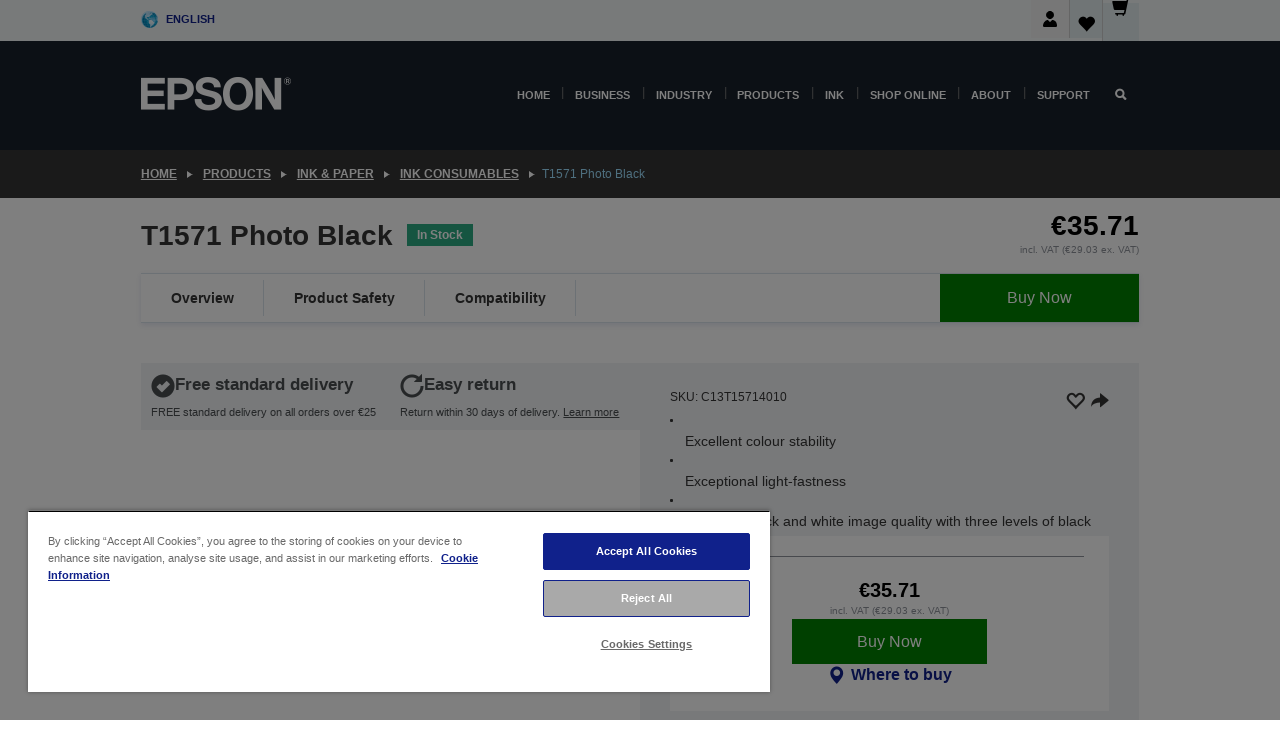

--- FILE ---
content_type: text/html;charset=UTF-8
request_url: https://www.epson.ie/en_IE/products/ink-and-paper/ink-consumables/t1571-photo-black/p/8415
body_size: 26491
content:
<!DOCTYPE html>
 <html lang="en-IE" dir="ltr">

<head>
    <title>
        T1571 Photo Black | Ink Consumables | Ink &amp; Paper | Products | Epson Republic of Ireland</title>

    <meta http-equiv="Content-Type" content="text/html; charset=utf-8"/>
    <meta http-equiv="X-UA-Compatible" content="IE=edge">
    <meta charset="utf-8">
    <meta name="viewport" content="width=device-width, initial-scale=1, minimum-scale=1">

    <link rel="preconnect" href="//i8.amplience.net">

    <link rel="dns-prefetch" href="//i8.amplience.net">
    <link rel="dns-prefetch" href="//c1.adis.ws">
    



 
     <link rel="canonical" href="https://www.epson.ie/en_IE/products/ink-and-paper/ink-consumables/t1571-photo-black/p/8415" />
 
 
 
 <meta name="description" content="Product information for T1571 Photo Black">
<meta name="robots" content="index,follow">
<meta property="og:type" content="website">
<meta property="og:locale" content="en_IE">
<meta property="og:title" content="T1571 Photo Black | Ink Consumables | Ink &amp;amp; Paper | Products | Epson Republic of Ireland">
<meta property="og:description" content="Product information for T1571 Photo Black">
<meta property="og:url" content="https://www.epson.ie/en_IE/products/ink-and-paper/ink-consumables/t1571-photo-black/p/8415">
<meta property="og:image" content="https://i8.amplience.net/i/epsonemear/c13t157-t15714010-fy10-f-_png">
<meta property="product:brand" content="Epson">
<meta property="product:condition" content="new">
<meta property="product:availability" content="in stock">
<meta property="product:price:amount" content="35.71">
<meta property="product:price:currency" content="EUR">
<meta property="product:retailer_item_id" content="C13T15714010">
<meta property="product:product:gtin" content="8715946479439">
<link rel="shortcut icon" type="image/x-icon" media="all" href="/_ui/responsive/common/images/favicon.ico" />
        <link rel="stylesheet" type="text/css" media="all" href="/_ui/responsive/theme-alpha/css/style.css?20260109.1"/>
<link link rel="preload" as="style" type="text/css" media="all" href="/wro/addons_responsive.css?20260109.1" onload="this.onload=null;this.rel='stylesheet'" />
		<noscript><link rel="stylesheet" href="/wro/addons_responsive.css?20260109.1"></noscript>
	<script src="https://cdn.cookielaw.org/scripttemplates/otSDKStub.js"
            type="text/javascript"
            charset="UTF-8"
            data-document-language="true"
            data-domain-script="1ccb5890-2aae-4978-887c-69226d90501c"></script>

    <script type="text/javascript">
        function OptanonWrapper() { }
    </script>
<script type="text/javascript" src="//assets.adobedtm.com/a31994d57928/f467133c647c/launch-5eb2666b3e55.min.js"></script>














<script type="text/javascript">
!function(att,raq,t){
  var version = "1";
  var supportOldBrowsers = false;
  att[raq]=att[raq]||[];var n=["init","send","setUser","addUserIdentity","setUserIdentities","addUserSegment","setUserSegments","addUserTrait","setUserTraits","clearUser"];if(!att.xo){att.xo={activity:{},init:function(e){att[raq].push(["init",e.activity])}};for(var r=0;r<n.length;r++)att.xo.activity[n[r]]=function(e){return function(i,r,s){att[raq].push([n[e],i,r,s])}}(r)}var s=document.createElement("script");s.type="text/javascript",s.async=!0,s.src=t+version+".min.js",(att.document.documentMode||supportOldBrowsers)&&(s.src=t+version+".compat.min.js");var a=document.getElementsByTagName("script")[0];a.parentNode.insertBefore(s,a)
}(window,"_attraqt","https://cdn.attraqt.io/xo.all-");
</script></head>

<body class="page-productDetails pageType-ProductPage template-pages-product-productLayout2Page  smartedit-page-uid-productDetails smartedit-page-uuid-eyJpdGVtSWQiOiJwcm9kdWN0RGV0YWlscyIsImNhdGFsb2dJZCI6ImVwc29uR2xvYmFsQ29udGVudENhdGFsb2ciLCJjYXRhbG9nVmVyc2lvbiI6Ik9ubGluZSJ9 smartedit-catalog-version-uuid-epsonGlobalContentCatalog/Online  language-en_IE ">

    <div class="main">
			<div class="yCmsContentSlot">
</div><header class="js-mainHeader">
    <a href="#main" class="skip">Skip to main content</a>

    <nav role="navigation" aria-label="menu" class="navigation navigation--top hidden-xs hidden-sm">
        <div class="container-fluid">
            <div class="row">
                <div class="col-sm-12 col-md-12 p-0">
                    <div class="navigation-top js-navigation-top">
                        <div class="navigation-top__list">
                            <div class="navigation-top__list-item hidden-xs hidden-sm sub-navigation">
                                <div class="yCmsContentSlot siteSelectorSlot">
<div class="yCmsComponent ">
<div class="navigation-top__links-trigger navigation-top__links-trigger--site-selector hidden-xs hidden-sm js-site-selector-trigger" tabindex="0">
    English</div>

<div class="site-selector js-site-selector-popup js-sub-navigation-nav sub-navigation__nav">
    <form id="command" class="site-selector__form js-site-selector-form" action="/en_IE/site-change" method="post"><div class="site-selector__header clearfix">
            
             <legend class="site-selector__header-text">Region and language</legend>

           <button class="site-selector__header-btn btn btn-close js-close-site-selector" aria-hidden="true">
                <span aria-hidden="true" class="glyphicon glyphicon-remove"></span>
                <span class="sr-only">Back</span>
            </button>
        </div>
        <div class="site-selector__content">
        
        
        <div class="form-group site-selector__form-group">
            <label for="siteSelectorCountrydesktop" class="site-selector__label form-group__label">Country/Region</label>
            <select id="siteSelectorCountrydesktop" class="site-selector__select form-control js-site-selector" name="site">
                <option value="epson-at">Austria</option>
                        <option value="epson-be">Belgium</option>
                        <option value="epson-bg">Bulgaria</option>
                        <option value="epson-hr">Croatia</option>
                        <option value="epson-cz">Czech Republic</option>
                        <option value="epson-dk">Denmark</option>
                        <option value="epson-ee">Estonia</option>
                        <option value="epson-eu">Europe</option>
                        <option value="epson-fi">Finland</option>
                        <option value="epson-fr">France</option>
                        <option value="epson-de">Germany</option>
                        <option value="epson-gr">Greece</option>
                        <option value="epson-hu">Hungary</option>
                        <option value="epson-ie" selected="selected">Ireland</option>
                        <option value="epson-it">Italy</option>
                        <option value="epson-lv">Latvia</option>
                        <option value="epson-lt">Lithuania</option>
                        <option value="epson-mt">Malta</option>
                        <option value="epson-nl">Netherlands</option>
                        <option value="epson-no">Norway</option>
                        <option value="epson-pl">Poland</option>
                        <option value="epson-pt">Portugal</option>
                        <option value="epson-ro">Romania</option>
                        <option value="epson-rs">Serbia</option>
                        <option value="epson-sk">Slovakia</option>
                        <option value="epson-si">Slovenia</option>
                        <option value="epson-es">Spain</option>
                        <option value="epson-se">Sweden</option>
                        <option value="epson-ch">Switzerland</option>
                        <option value="epson-gb">United Kingdom</option>
                        </select>
        </div>

        <div class="form-group site-selector__form-group">
            <label for="siteSelectorLangdesktop" class="site-selector__label form-group__label">Language</label>
            <select id="siteSelectorLangdesktop" class="site-selector__select form-control js-language-selector" name="language">
                <option value="en_IE" selected="selected">English</option>
                        </select>
        </div>

        <button class="btn btn-primary" type="submit">Confirm</button>
        
        <div class="site-selector__bottom">
            <p>Can't find your country?</p>
            <a href="https://epson.com/">Visit Epson Global</a>
        </div>
        </div>
    <div>
<input type="hidden" name="CSRFToken" value="f0e1da1f-e544-4f62-a3e6-3e41c571429b" />
</div></form></div>
</div></div></div>
                        </div>
                        <ul class="navigation-top__list navigation-top__list--right">
                            <li class="navigation-user-icon js-header-account">
                                            <span class="hidden" id="readyPrintFlexSections">1</span>
                                            <div class="person-dropdown">
                                                <div id="userIconSignin">
                                                    <button class="dropbtn navigation-top__links-trigger" aria-expanded="false">
                                                        <img src="/_ui/responsive/common/images/icon-user-desktop.svg" />
                                                        Login</button>                                                </div>
                                                <div id="userIconSigninDropdown" class="user-icon-dropdown-content">
                                                <ul>
                                                    <li><a class="js-login-link" href="/en_IE/login" target="_blank" data-offcanvas-text="Sign In/ Register Epson Store">Sign In/ Register Epson Store</a></li>
                                                    <li><a class="js-register-link"href="https://subscription.epson.eu/login?lang=en-ie" target="_blank" data-offcanvas-text="Sign In ReadyPrint">Sign In ReadyPrint</a></li>
                                                    </ul>
                                                </div>
                                            </div>
                                            </li>
                                    <li class="navigation-top__list-item navigation-top__list-item--active navigation-top__links-trigger--active wishlist-border-r">
                                    <div class="wishlist-icon">
                                        <a href='/my-account/wishlist' aria-label="Go to wishlist">Wishlist<div class="mini-cart-count js-wishlist-cart-count hide-wishlist-count">
                                                    <span class="nav-items-total nav-items-total--active"></span>
                                                </div>
                                            <div class="mini-cart-icon">
                                                <i class='wishlist-desktop'></i>
                                            </div>
                                        </a>
                                    </div>
                                </li>
                                <li class="navigation-top__list-item navigation-top__list-item--active navigation-top__list-item--cart">
                                    <div class="yCmsContentSlot miniCartSlot">
<div class="yCmsComponent ">
<div class="mini-cart-div">
		<a
			class="navigation-top__links-trigger navigation-top__links-trigger--cart navigation-top__links-trigger--active mini-cart-link js-mini-cart-link" tabindex="0"
			data-modal-to-open="/en_IE/cart/rollover/MiniCart"
			data-mini-cart-url="/en_IE/cart/rollover/MiniCart"
			data-mini-cart-href="/en_IE/cart"
			data-mini-cart-refresh-url="/en_IE/cart/miniCart/SUBTOTAL"
			data-mini-cart-name="Cart"
			data-mini-cart-empty-name="Empty Cart"
			data-mini-cart-items-text="Items"
			>
			<div class="mini-cart-count js-mini-cart-count hideCount">
                 	<span class="nav-items-total nav-items-total--active">
                 		&nbsp;</span>
                 </div>
			<div class="mini-cart-icon mini-cart-margin">
				<span class="glyphicon glyphicon-shopping-cart"></span>
			</div>
			<div class="mini-cart-price js-mini-cart-price hidden-xs hidden-sm">
					0,00 €</div>
			</a>
	</div>

<div class="mini-cart-container js-mini-cart-container"></div></div></div></li>
                            </ul>
                    </div>
                </div>
            </div>
        </div>
    </nav>

    <div class="hidden-xs hidden-sm js-secondaryNavCompany collapse" id="accNavComponentDesktopTwo">
        <ul class="nav__links js-nav__links js-my-account-title" data-title="My Account">
            </ul>
    </div>

    <nav aria-label="Mobile navigation"
         class="navigation navigation--middle js-navigation--middle visible-xs visible-sm">
         <input type="hidden" value="true" id="transactionalValue" />
        <div class="container-fluid">
            <div class="row">
                <div class="text-left col-xs-2 col-sm-2">
                    <button class="navigation__btn navigation__hamburger js-toggle-sm-navigation" type="button">
                        <span aria-hidden="true"
                              class="navigation__hamburger-item navigation__hamburger-item--icon icon-hamburger"></span>
                        <span class="navigation__hamburger-item--txt">Menu</span>
                    </button>
                </div>
                <div class="text-center col-xs-5 col-sm-6">
                    <div class="navigation__logo js-mobile-logo">
                        </div>
                </div>
                <div class="pl-0 col-xs-5 col-sm-4">
                    <div class="row tab-row">
                        <div class="col-xs-3">
                                <button class="navigation__btn navigation__hamburger js-toggle-sm-person-icon mobile-header-people-icon" type="button">
                                <img src="/_ui/responsive/common/images/icon-user-mobile.svg" class="user-icon-w" />
                                </button>
                            </div>
                        <div class="col-xs-3">
                            <button class="navigation__btn navigation__btn--mobile js-toggle-xs-search" type="button">
                                    <span class="sr-only">Search</span>
                                    <span aria-hidden="true" class="glyphicon glyphicon-search js-xs-search-icon"></span>
                                    <span aria-hidden="true" class="glyphicon glyphicon-close js-xs-close-icon display-none"></span>
                                </button>
                            </div>
                        <div class="col-xs-3">
                                <li class="navigation-top__list-item navigation-top__list-item--active wishlist-li">
                                    <div class="wishlist-icon">
                                        <a href='/my-account/wishlist' aria-label="Go to wishlist">Wishlist<div class="mini-cart-count js-wishlist-cart-count hide-wishlist-count">
                                                    <span class="nav-items-total nav-items-total--active"></span>
                                                </div>
                                            <div class="mini-cart-icon">
                                                <i class='wishlist-button__icon wishlist-mobile'></i>
                                            </div>
                                        </a>
                                    </div>
                                </li>
                            </div>
                            <div class="col-xs-3">
                                <li class="navigation-top__list-item navigation-top__list-item--active navigation-top__list-item--cart">
                                    <div class="yCmsContentSlot miniCartSlot">
<div class="yCmsComponent miniCartMobile">
<div class="mini-cart-div">
		<a
			class="navigation-top__links-trigger navigation-top__links-trigger--cart navigation-top__links-trigger--active mini-cart-link js-mini-cart-link" tabindex="0"
			data-modal-to-open="/en_IE/cart/rollover/MiniCart"
			data-mini-cart-url="/en_IE/cart/rollover/MiniCart"
			data-mini-cart-href="/en_IE/cart"
			data-mini-cart-refresh-url="/en_IE/cart/miniCart/SUBTOTAL"
			data-mini-cart-name="Cart"
			data-mini-cart-empty-name="Empty Cart"
			data-mini-cart-items-text="Items"
			>
			<div class="mini-cart-count js-mini-cart-count hideCount">
                 	<span class="nav-items-total nav-items-total--active">
                 		&nbsp;</span>
                 </div>
			<div class="mini-cart-icon mini-cart-margin">
				<span class="glyphicon glyphicon-shopping-cart"></span>
			</div>
			<div class="mini-cart-price js-mini-cart-price hidden-xs hidden-sm">
					0,00 €</div>
			</a>
	</div>

<div class="mini-cart-container js-mini-cart-container"></div></div></div></li>
                            </div>
                        </div>
                </div>
            </div>
        </div>
    </nav>
    <a id="skiptonavigation"></a>
    <nav class="navigation navigation--bottom js_navigation--bottom js-enquire-offcanvas-navigation" role="navigation">
		<div class="js-offcanvas-site-selector hidden-md hidden-lg">
			<div class="yCmsContentSlot siteSelectorSlot">
<div class="yCmsComponent ">
<div class="navigation-top__links-trigger navigation-top__links-trigger--site-selector hidden-xs hidden-sm js-site-selector-trigger" tabindex="0">
    English</div>

<div class="site-selector js-site-selector-popup js-sub-navigation-nav sub-navigation__nav">
    <form id="command" class="site-selector__form js-site-selector-form" action="/en_IE/site-change" method="post"><div class="site-selector__header clearfix">
            
             <legend class="site-selector__header-text">Region and language</legend>

           <button class="site-selector__header-btn btn btn-close js-close-site-selector" aria-hidden="true">
                <span aria-hidden="true" class="glyphicon glyphicon-remove"></span>
                <span class="sr-only">Back</span>
            </button>
        </div>
        <div class="site-selector__content">
        
        
        <div class="form-group site-selector__form-group">
            <label for="siteSelectorCountrymobile" class="site-selector__label form-group__label">Country/Region</label>
            <select id="siteSelectorCountrymobile" class="site-selector__select form-control js-site-selector" name="site">
                <option value="epson-at">Austria</option>
                        <option value="epson-be">Belgium</option>
                        <option value="epson-bg">Bulgaria</option>
                        <option value="epson-hr">Croatia</option>
                        <option value="epson-cz">Czech Republic</option>
                        <option value="epson-dk">Denmark</option>
                        <option value="epson-ee">Estonia</option>
                        <option value="epson-eu">Europe</option>
                        <option value="epson-fi">Finland</option>
                        <option value="epson-fr">France</option>
                        <option value="epson-de">Germany</option>
                        <option value="epson-gr">Greece</option>
                        <option value="epson-hu">Hungary</option>
                        <option value="epson-ie" selected="selected">Ireland</option>
                        <option value="epson-it">Italy</option>
                        <option value="epson-lv">Latvia</option>
                        <option value="epson-lt">Lithuania</option>
                        <option value="epson-mt">Malta</option>
                        <option value="epson-nl">Netherlands</option>
                        <option value="epson-no">Norway</option>
                        <option value="epson-pl">Poland</option>
                        <option value="epson-pt">Portugal</option>
                        <option value="epson-ro">Romania</option>
                        <option value="epson-rs">Serbia</option>
                        <option value="epson-sk">Slovakia</option>
                        <option value="epson-si">Slovenia</option>
                        <option value="epson-es">Spain</option>
                        <option value="epson-se">Sweden</option>
                        <option value="epson-ch">Switzerland</option>
                        <option value="epson-gb">United Kingdom</option>
                        </select>
        </div>

        <div class="form-group site-selector__form-group">
            <label for="siteSelectorLangmobile" class="site-selector__label form-group__label">Language</label>
            <select id="siteSelectorLangmobile" class="site-selector__select form-control js-language-selector" name="language">
                <option value="en_IE" selected="selected">English</option>
                        </select>
        </div>

        <button class="btn btn-primary" type="submit">Confirm</button>
        
        <div class="site-selector__bottom">
            <p>Can't find your country?</p>
            <a href="https://epson.com/">Visit Epson Global</a>
        </div>
        </div>
    <div>
<input type="hidden" name="CSRFToken" value="f0e1da1f-e544-4f62-a3e6-3e41c571429b" />
</div></form></div>
</div></div><div class="js-offcanvas-overlay overlay"></div>
		</div>
		<ul class="sticky-nav-top hidden-lg hidden-md js-sticky-user-group hidden-md hidden-lg">
			</ul>
		<div class="container-fluid">
			<div class="row">
				<div class="col-xs-4 col-md-2 navigation__column navigation__column--logo hidden-xs hidden-sm site-logo js-site-logo">
					<div class="yCmsComponent yComponentWrapper">
<div class="banner">

		<a class="banner__link" href="/en_IE/">
						<img class="banner__img" title="Epson" 
						alt="Epson" src="/medias/sys_master/images/h07/h21/9291547803678/logo/logo.png">
					</a>
				</div></div></div>
				<div class="col-xs-12 col-md-10 navigation__column navigation__column--links js-relative-parent">
					<ul class=" navigation__list navigation__list--offcanvas js-offcanvas-links ">
						<li class="navigation__list-item js-enquire-has-sub hidden-md hidden-lg">
								<span class="navigation__trigger navigation__trigger--arrow js-enquire-sub-trigger js-enquire-sub-trigger-account navigation__trigger-wrap">
												<a href="/en_IE/login">My Account (Log In/Sign Up)</a>
											</span>
											<div class="navigation-account  navigation__sub js_sub__navigation">
												<div class="navigation-account__nodes">
													<ul class="navigation-account__list js-login-navigation js-login-root">
														<li class="navigation-account__list-item navigation-account__list-item--back">
															<a class="navigation-account__back js-enquire-sub-close hidden-md hidden-lg navigation__back-icon glyphicon glyphicon-chevron-left back-text" role="button" href="#">
																Back</a>
														</li>
														</ul>
												</div>
											</div>

									</li>

							<li class="navigation__list-item   js-enquire-has-sub">
								<span class="navigation__trigger navigation__trigger--arrow js-enquire-sub-trigger"
												data-layer-track="mega_menu_click"
data-layer-on="click"
data-layer-name="top-selection-cmsitem_00036233"
data-layer-data="{ &#034;megamenu_item_top_selection&#034;: &#034;Home&#034; }"
>
										<a aria-expanded="false" href="/en_IE/for-home">Home</a></span>
								<div class="navigation-sub navigation-sub--one navigation__sub js_sub__navigation js-nav-height col-md-3 col-lg-2">

										<div class="navigation-sub__nodes col-md-12">
														<div class="navigation-sub__nodes-title">Home Links</div>
														<ul class="navigation-sub__list js-sub-nested-navigation js-menu-aim has-title">
															<li class="navigation-sub__list-item navigation-sub__list-item--back">
																<a class="navigation-sub__back js-enquire-sub-close hidden-md hidden-lg navigation__back-icon glyphicon glyphicon-chevron-left back-text" role="button" href="#">
																	Back</a>
															</li>

															<li class="navigation-sub__list-item" data-layer-alias="top-selection-cmsitem_00036233"
>
																<span class="yCmsComponent navigation-sub__link-parent hidden-md hidden-lg">
<a aria-expanded="false" href="/en_IE/for-home">Home</a></span><li class="navigation-sub__list-item  js-enquire-nested-has-sub">
																				<span class="navigation-sub__trigger navigation-sub__trigger--arrow js-enquire-nested-sub-trigger"
																							data-layer-extend="top-selection-cmsitem_00036233"
data-layer-name="second-selection-cmsitem_00136013"
data-layer-data="{ &#034;megamenu_item_second_selection&#034;: &#034;Home Printers&#034; }"
>
																					<a aria-expanded="false" href="/en_IE/c/consumer">Home Printers</a></span>
																				<div class="navigation-sub-sub navigation__sub js-nav-height js_sub_sub__navigation col-md-3 col-lg-2">

																					<div class="navigation-sub-sub__nodes col-md-12">
																						<ul class="navigation-sub-sub__list has-title">

																							<li class="navigation-sub-sub__list-item navigation-sub-sub__list-item--back">
																								<a class="navigation-sub-sub__back js-enquire-nested-sub-close hidden-md hidden-lg navigation__back-icon glyphicon glyphicon-chevron-left back-text" role="button" href="#">
																									Back</a>
																							</li>

																							<li class="navigation-sub-sub__list-item" data-layer-alias="second-selection-cmsitem_00136013"
>
																								<span class="yCmsComponent navigation-sub-sub__link-parent hidden-md hidden-lg">
<a aria-expanded="false" href="/en_IE/c/consumer">Home Printers</a></span></li>
																							<li class="navigation-sub-sub__list-item" data-layer-extend="second-selection-cmsitem_00136013"
data-layer-data="{ &#034;megamenu_item_third_selection&#034;: &#034;Find the Right Printer&#034; }"
>
																											<a aria-expanded="false" href="/en_IE/products/printers/inkjet/consumer/c/consumer">Find the Right Printer</a></li>
																									<li class="navigation-sub-sub__list-item" data-layer-extend="second-selection-cmsitem_00136013"
data-layer-data="{ &#034;megamenu_item_third_selection&#034;: &#034;Find the Right Ink&#034; }"
>
																											<a aria-expanded="false" href="/en_IE/inkfinder">Find the Right Ink</a></li>
																									<li class="navigation-sub-sub__list-item" data-layer-extend="second-selection-cmsitem_00136013"
data-layer-data="{ &#034;megamenu_item_third_selection&#034;: &#034;Find the Right Paper&#034; }"
>
																											<a aria-expanded="false" href="/en_IE/products/ink-and-paper/paper-and-media/c/paper">Find the Right Paper</a></li>
																									<li class="navigation-sub-sub__list-item" data-layer-extend="second-selection-cmsitem_00136013"
data-layer-data="{ &#034;megamenu_item_third_selection&#034;: &#034;Cartridge-Free Printers (EcoTank)&#034; }"
>
																											<a aria-expanded="false" href="/en_IE/for-home/ecotank">Cartridge-Free Printers (EcoTank)</a></li>
																									<li class="navigation-sub-sub__list-item" data-layer-extend="second-selection-cmsitem_00136013"
data-layer-data="{ &#034;megamenu_item_third_selection&#034;: &#034;Cartridge Printers&#034; }"
>
																											<a aria-expanded="false" href="/en_IE/for-home/expression-printers">Cartridge Printers</a></li>
																									<li class="navigation-sub-sub__list-item" data-layer-extend="second-selection-cmsitem_00136013"
data-layer-data="{ &#034;megamenu_item_third_selection&#034;: &#034;Photo Printers&#034; }"
>
																											<a aria-expanded="false" href="/en_IE/for-home/photo-printers">Photo Printers</a></li>
																									<li class="navigation-sub-sub__list-item" data-layer-extend="second-selection-cmsitem_00136013"
data-layer-data="{ &#034;megamenu_item_third_selection&#034;: &#034;Black &amp; White Printers&#034; }"
>
																											<a aria-expanded="false" href="/en_IE/ecotank-mono-printers">Black &amp; White Printers</a></li>
																									<li class="navigation-sub-sub__list-item" data-layer-extend="second-selection-cmsitem_00136013"
data-layer-data="{ &#034;megamenu_item_third_selection&#034;: &#034;Home &amp; Small Office Printers&#034; }"
>
																											<a aria-expanded="false" href="/en_IE/for-home/home-office">Home &amp; Small Office Printers</a></li>
																									<li class="navigation-sub-sub__list-item" data-layer-extend="second-selection-cmsitem_00136013"
data-layer-data="{ &#034;megamenu_item_third_selection&#034;: &#034;Print from Your Phone&#034; }"
>
																											<a aria-expanded="false" href="/en_IE/smartpanel">Print from Your Phone</a></li>
																									<li class="navigation-sub-sub__list-item" data-layer-extend="second-selection-cmsitem_00136013"
data-layer-data="{ &#034;megamenu_item_third_selection&#034;: &#034;All Printers&#034; }"
>
																											<a aria-expanded="false" href="/en_IE/products/printers/inkjet/consumer/c/consumer">All Printers</a></li>
																									</ul>
																					</div>
																				</div>
																			</li>
																		<li class="navigation-sub__list-item  js-enquire-nested-has-sub">
																				<span class="navigation-sub__trigger navigation-sub__trigger--arrow js-enquire-nested-sub-trigger"
																							data-layer-extend="top-selection-cmsitem_00036233"
data-layer-name="second-selection-cmsitem_00136043"
data-layer-data="{ &#034;megamenu_item_second_selection&#034;: &#034;Home Projectors&#034; }"
>
																					<a aria-expanded="false" href="/en_IE/for-home/home-cinema">Home Projectors</a></span>
																				<div class="navigation-sub-sub navigation__sub js-nav-height js_sub_sub__navigation col-md-3 col-lg-2">

																					<div class="navigation-sub-sub__nodes col-md-12">
																						<ul class="navigation-sub-sub__list has-title">

																							<li class="navigation-sub-sub__list-item navigation-sub-sub__list-item--back">
																								<a class="navigation-sub-sub__back js-enquire-nested-sub-close hidden-md hidden-lg navigation__back-icon glyphicon glyphicon-chevron-left back-text" role="button" href="#">
																									Back</a>
																							</li>

																							<li class="navigation-sub-sub__list-item" data-layer-alias="second-selection-cmsitem_00136043"
>
																								<span class="yCmsComponent navigation-sub-sub__link-parent hidden-md hidden-lg">
<a aria-expanded="false" href="/en_IE/for-home/home-cinema">Home Projectors</a></span></li>
																							<li class="navigation-sub-sub__list-item" data-layer-extend="second-selection-cmsitem_00136043"
data-layer-data="{ &#034;megamenu_item_third_selection&#034;: &#034;Lifestudio: Portable Smart Projectors&#034; }"
>
																											<a aria-expanded="false" href="/en_IE/for-home/home-cinema/portable-smart-projectors">Lifestudio: Portable Smart Projectors</a></li>
																									<li class="navigation-sub-sub__list-item" data-layer-extend="second-selection-cmsitem_00136043"
data-layer-data="{ &#034;megamenu_item_third_selection&#034;: &#034;Lifestudio: Ultra Short Throw Smart Projectors&#034; }"
>
																											<a aria-expanded="false" href="/en_IE/for-home/home-cinema/ultra-short-throw-smart-projectors">Lifestudio: Ultra Short Throw Smart Projectors</a></li>
																									<li class="navigation-sub-sub__list-item" data-layer-extend="second-selection-cmsitem_00136043"
data-layer-data="{ &#034;megamenu_item_third_selection&#034;: &#034;Epiqvision: Laser Projectors&#034; }"
>
																											<a aria-expanded="false" href="/en_IE/epiqvision">Epiqvision: Laser Projectors</a></li>
																									<li class="navigation-sub-sub__list-item" data-layer-extend="second-selection-cmsitem_00136043"
data-layer-data="{ &#034;megamenu_item_third_selection&#034;: &#034;Mini &amp; Portable Smart Projectors&#034; }"
>
																											<a aria-expanded="false" href="/en_IE/for-home/home-cinema/mini-smart-projectors">Mini &amp; Portable Smart Projectors</a></li>
																									<li class="navigation-sub-sub__list-item" data-layer-extend="second-selection-cmsitem_00136043"
data-layer-data="{ &#034;megamenu_item_third_selection&#034;: &#034;Home Cinema Projectors&#034; }"
>
																											<a aria-expanded="false" href="/en_IE/products/projector/home-cinema/c/homecinema">Home Cinema Projectors</a></li>
																									<li class="navigation-sub-sub__list-item" data-layer-extend="second-selection-cmsitem_00136043"
data-layer-data="{ &#034;megamenu_item_third_selection&#034;: &#034;Gaming Projectors&#034; }"
>
																											<a aria-expanded="false" href="/en_IE/for-home/gaming">Gaming Projectors</a></li>
																									<li class="navigation-sub-sub__list-item" data-layer-extend="second-selection-cmsitem_00136043"
data-layer-data="{ &#034;megamenu_item_third_selection&#034;: &#034;Professional Home Laser Projectors&#034; }"
>
																											<a aria-expanded="false" href="/en_IE/for-home/home-cinema/professional-home-projectors">Professional Home Laser Projectors</a></li>
																									<li class="navigation-sub-sub__list-item" data-layer-extend="second-selection-cmsitem_00136043"
data-layer-data="{ &#034;megamenu_item_third_selection&#034;: &#034;Home Office Projectors&#034; }"
>
																											<a aria-expanded="false" href="/en_IE/products/projector/c/projector?q&#61;%3Arelevance%3Afhq%3A%252F%252Fcatalog01%252Fen_IE%252Fcategories%253C%257Bcatalog01_categories_projector%257D%252Froomtypeapplication%253E%257Bhomeoffice%257D&amp;page&#61;0">Home Office Projectors</a></li>
																									<li class="navigation-sub-sub__list-item" data-layer-extend="second-selection-cmsitem_00136043"
data-layer-data="{ &#034;megamenu_item_third_selection&#034;: &#034;Options &amp; Accessories&#034; }"
>
																											<a aria-expanded="false" href="/en_IE/products/options/projector-accessories/c/standard">Options &amp; Accessories</a></li>
																									<li class="navigation-sub-sub__list-item" data-layer-extend="second-selection-cmsitem_00136043"
data-layer-data="{ &#034;megamenu_item_third_selection&#034;: &#034;All Home Entertainment Projectors&#034; }"
>
																											<a aria-expanded="false" href="/en_IE/products/projector/home-cinema/c/homecinema">All Home Entertainment Projectors</a></li>
																									</ul>
																					</div>
																				</div>
																			</li>
																		<li class="navigation-sub__list-item ">
																				<span class="navigation-sub__trigger  js-enquire-nested-sub-trigger"
																							data-layer-extend="top-selection-cmsitem_00036233"
data-layer-name="second-selection-cmsitem_00544206"
data-layer-data="{ &#034;megamenu_item_second_selection&#034;: &#034;Home Scanners&#034; }"
>
																					<a aria-expanded="false" href="/en_IE/products/scanners/consumer/c/consumerscanner">Home Scanners</a></span>
																				<div class="navigation-sub-sub navigation__sub js-nav-height js_sub_sub__navigation col-md-3 col-lg-2">

																					<div class="navigation-sub-sub__nodes col-md-12">
																						<ul class="navigation-sub-sub__list has-title">

																							<li class="navigation-sub-sub__list-item navigation-sub-sub__list-item--back">
																								<a class="navigation-sub-sub__back js-enquire-nested-sub-close hidden-md hidden-lg navigation__back-icon glyphicon glyphicon-chevron-left back-text" role="button" href="#">
																									Back</a>
																							</li>

																							<li class="navigation-sub-sub__list-item" data-layer-alias="second-selection-cmsitem_00544206"
>
																								<span class="yCmsComponent navigation-sub-sub__link-parent hidden-md hidden-lg">
<a aria-expanded="false" href="/en_IE/products/scanners/consumer/c/consumerscanner">Home Scanners</a></span></li>
																							</ul>
																					</div>
																				</div>
																			</li>
																		<li class="navigation-sub__list-item  js-enquire-nested-has-sub">
																				<span class="navigation-sub__trigger navigation-sub__trigger--arrow js-enquire-nested-sub-trigger"
																							data-layer-extend="top-selection-cmsitem_00036233"
data-layer-name="second-selection-cmsitem_00544209"
data-layer-data="{ &#034;megamenu_item_second_selection&#034;: &#034;Ink &amp; Paper&#034; }"
>
																					<a style="cursor:default" aria-expanded="false">Ink &amp; Paper</a></span>
																				<div class="navigation-sub-sub navigation__sub js-nav-height js_sub_sub__navigation col-md-3 col-lg-2">

																					<div class="navigation-sub-sub__nodes col-md-12">
																						<ul class="navigation-sub-sub__list has-title">

																							<li class="navigation-sub-sub__list-item navigation-sub-sub__list-item--back">
																								<a class="navigation-sub-sub__back js-enquire-nested-sub-close hidden-md hidden-lg navigation__back-icon glyphicon glyphicon-chevron-left back-text" role="button" href="#">
																									Back</a>
																							</li>

																							<li class="navigation-sub-sub__list-item" data-layer-alias="second-selection-cmsitem_00544209"
>
																								<span class="yCmsComponent navigation-sub-sub__link-parent hidden-md hidden-lg">
<a style="cursor:default" aria-expanded="false">Ink &amp; Paper</a></span></li>
																							<li class="navigation-sub-sub__list-item" data-layer-extend="second-selection-cmsitem_00544209"
data-layer-data="{ &#034;megamenu_item_third_selection&#034;: &#034;Ink Cartridges&#034; }"
>
																											<a aria-expanded="false" href="/en_IE/products/ink-and-paper/ink-consumables/c/inkcart?q&#61;Ink&#43;Cartridges">Ink Cartridges</a></li>
																									<li class="navigation-sub-sub__list-item" data-layer-extend="second-selection-cmsitem_00544209"
data-layer-data="{ &#034;megamenu_item_third_selection&#034;: &#034;Ink Bottles for EcoTank&#034; }"
>
																											<a aria-expanded="false" href="/en_IE/products/ink-and-paper/ink-consumables/c/inkcart?q&#61;%3Arelevance%3Afhq%3A%252F%252Fcatalog01%252Fen_IE%252Fcategories%253C%257Bcatalog01_categories_inkpaper_inkcart%257D%252Fpackagetype%253Dbottle&amp;page&#61;0">Ink Bottles for EcoTank</a></li>
																									<li class="navigation-sub-sub__list-item" data-layer-extend="second-selection-cmsitem_00544209"
data-layer-data="{ &#034;megamenu_item_third_selection&#034;: &#034;Printing &amp; Photo Papers&#034; }"
>
																											<a aria-expanded="false" href="/en_IE/products/ink-and-paper/paper-and-media/c/paper">Printing &amp; Photo Papers</a></li>
																									<li class="navigation-sub-sub__list-item" data-layer-extend="second-selection-cmsitem_00544209"
data-layer-data="{ &#034;megamenu_item_third_selection&#034;: &#034;Ink Finder&#034; }"
>
																											<a aria-expanded="false" href="/en_IE/inkfinder">Ink Finder</a></li>
																									<li class="navigation-sub-sub__list-item" data-layer-extend="second-selection-cmsitem_00544209"
data-layer-data="{ &#034;megamenu_item_third_selection&#034;: &#034;Cartridge Collection &amp; Recycling&#034; }"
>
																											<a aria-expanded="false" href="https://epson-recycling.cycleon.eu/en/home" target="_blank" rel="noopener noreferrer">Cartridge Collection &amp; Recycling</a></li>
																									<li class="navigation-sub-sub__list-item" data-layer-extend="second-selection-cmsitem_00544209"
data-layer-data="{ &#034;megamenu_item_third_selection&#034;: &#034;Ink subscription plans&#034; }"
>
																											<a aria-expanded="false" href="/en_IE/readyprint">Ink subscription plans</a></li>
																									</ul>
																					</div>
																				</div>
																			</li>
																		<li class="navigation-sub__list-item  js-enquire-nested-has-sub">
																				<span class="navigation-sub__trigger navigation-sub__trigger--arrow js-enquire-nested-sub-trigger"
																							data-layer-extend="top-selection-cmsitem_00036233"
data-layer-name="second-selection-cmsitem_00544231"
data-layer-data="{ &#034;megamenu_item_second_selection&#034;: &#034;Ink subscription&#034; }"
>
																					<a style="cursor:default" aria-expanded="false">Ink subscription</a></span>
																				<div class="navigation-sub-sub navigation__sub js-nav-height js_sub_sub__navigation col-md-3 col-lg-2">

																					<div class="navigation-sub-sub__nodes col-md-12">
																						<ul class="navigation-sub-sub__list has-title">

																							<li class="navigation-sub-sub__list-item navigation-sub-sub__list-item--back">
																								<a class="navigation-sub-sub__back js-enquire-nested-sub-close hidden-md hidden-lg navigation__back-icon glyphicon glyphicon-chevron-left back-text" role="button" href="#">
																									Back</a>
																							</li>

																							<li class="navigation-sub-sub__list-item" data-layer-alias="second-selection-cmsitem_00544231"
>
																								<span class="yCmsComponent navigation-sub-sub__link-parent hidden-md hidden-lg">
<a style="cursor:default" aria-expanded="false">Ink subscription</a></span></li>
																							<li class="navigation-sub-sub__list-item" data-layer-extend="second-selection-cmsitem_00544231"
data-layer-data="{ &#034;megamenu_item_third_selection&#034;: &#034;ReadyPrint Flex: Monthly Ink Plan&#034; }"
>
																											<a aria-expanded="false" href="/en_IE/readyprint/flex-ink-subscription-home">ReadyPrint Flex: Monthly Ink Plan</a></li>
																									<li class="navigation-sub-sub__list-item" data-layer-extend="second-selection-cmsitem_00544231"
data-layer-data="{ &#034;megamenu_item_third_selection&#034;: &#034;ReadyPrint Photo: Ink Subscription&#034; }"
>
																											<a aria-expanded="false" href="/en_IE/readyprint/photo-ink-subscription">ReadyPrint Photo: Ink Subscription</a></li>
																									<li class="navigation-sub-sub__list-item" data-layer-extend="second-selection-cmsitem_00544231"
data-layer-data="{ &#034;megamenu_item_third_selection&#034;: &#034;Why buy genuine Ink?&#034; }"
>
																											<a aria-expanded="false" href="/en_IE/consumables/genuine-inks">Why buy genuine Ink?</a></li>
																									<li class="navigation-sub-sub__list-item" data-layer-extend="second-selection-cmsitem_00544231"
data-layer-data="{ &#034;megamenu_item_third_selection&#034;: &#034;All subscription plans&#034; }"
>
																											<a aria-expanded="false" href="/en_IE/readyprint">All subscription plans</a></li>
																									</ul>
																					</div>
																				</div>
																			</li>
																		<li class="navigation-sub__list-item  js-enquire-nested-has-sub">
																				<span class="navigation-sub__trigger navigation-sub__trigger--arrow js-enquire-nested-sub-trigger"
																							data-layer-extend="top-selection-cmsitem_00036233"
data-layer-name="second-selection-cmsitem_00048182"
data-layer-data="{ &#034;megamenu_item_second_selection&#034;: &#034;Apps &amp; Services&#034; }"
>
																					<a aria-expanded="false" href="/en_IE/apps-software">Apps &amp; Services</a></span>
																				<div class="navigation-sub-sub navigation__sub js-nav-height js_sub_sub__navigation col-md-3 col-lg-2">

																					<div class="navigation-sub-sub__nodes col-md-12">
																						<ul class="navigation-sub-sub__list has-title">

																							<li class="navigation-sub-sub__list-item navigation-sub-sub__list-item--back">
																								<a class="navigation-sub-sub__back js-enquire-nested-sub-close hidden-md hidden-lg navigation__back-icon glyphicon glyphicon-chevron-left back-text" role="button" href="#">
																									Back</a>
																							</li>

																							<li class="navigation-sub-sub__list-item" data-layer-alias="second-selection-cmsitem_00048182"
>
																								<span class="yCmsComponent navigation-sub-sub__link-parent hidden-md hidden-lg">
<a aria-expanded="false" href="/en_IE/apps-software">Apps &amp; Services</a></span></li>
																							<li class="navigation-sub-sub__list-item" data-layer-extend="second-selection-cmsitem_00048182"
data-layer-data="{ &#034;megamenu_item_third_selection&#034;: &#034;Mobile Printing &amp; Scanning&#034; }"
>
																											<a aria-expanded="false" href="/en_IE/smartpanel">Mobile Printing &amp; Scanning</a></li>
																									<li class="navigation-sub-sub__list-item" data-layer-extend="second-selection-cmsitem_00048182"
data-layer-data="{ &#034;megamenu_item_third_selection&#034;: &#034;Epson Connect: Print from Anywhere&#034; }"
>
																											<a aria-expanded="false" href="/en_IE/apps-software/epson-connect">Epson Connect: Print from Anywhere</a></li>
																									<li class="navigation-sub-sub__list-item" data-layer-extend="second-selection-cmsitem_00048182"
data-layer-data="{ &#034;megamenu_item_third_selection&#034;: &#034;Projector Software &amp; Apps&#034; }"
>
																											<a aria-expanded="false" href="/en_IE/epson-projector-software">Projector Software &amp; Apps</a></li>
																									<li class="navigation-sub-sub__list-item" data-layer-extend="second-selection-cmsitem_00048182"
data-layer-data="{ &#034;megamenu_item_third_selection&#034;: &#034;Advantage+: Get More from Your Printer&#034; }"
>
																											<a aria-expanded="false" href="/en_IE/advantage">Advantage&#43;: Get More from Your Printer</a></li>
																									<li class="navigation-sub-sub__list-item" data-layer-extend="second-selection-cmsitem_00048182"
data-layer-data="{ &#034;megamenu_item_third_selection&#034;: &#034;EcoTank Savings Calculator&#034; }"
>
																											<a aria-expanded="false" href="/en_IE/for-home/ecotank-calculator">EcoTank Savings Calculator</a></li>
																									<li class="navigation-sub-sub__list-item" data-layer-extend="second-selection-cmsitem_00048182"
data-layer-data="{ &#034;megamenu_item_third_selection&#034;: &#034;Warranty &amp; Service Plans&#034; }"
>
																											<a aria-expanded="false" href="/en_IE/coverplus">Warranty &amp; Service Plans</a></li>
																									<li class="navigation-sub-sub__list-item" data-layer-extend="second-selection-cmsitem_00048182"
data-layer-data="{ &#034;megamenu_item_third_selection&#034;: &#034;Product Registration&#034; }"
>
																											<a aria-expanded="false" href="https://register.epson-europe.com/?locale&#61;en-IE&amp;adobe_mc&#61;MCMID%3D37063971282081182174601214519426939557%7CMCORGID%3DC6DD45815AE6DFFD0A495D24%2540AdobeOrg%7CTS%3D1742309436" target="_blank" rel="noopener noreferrer">Product Registration</a></li>
																									<li class="navigation-sub-sub__list-item" data-layer-extend="second-selection-cmsitem_00048182"
data-layer-data="{ &#034;megamenu_item_third_selection&#034;: &#034;All Apps &amp; Software&#034; }"
>
																											<a aria-expanded="false" href="/en_IE/apps-software">All Apps &amp; Software</a></li>
																									</ul>
																					</div>
																				</div>
																			</li>
																		<li class="navigation-sub__list-item  js-enquire-nested-has-sub">
																				<span class="navigation-sub__trigger navigation-sub__trigger--arrow js-enquire-nested-sub-trigger"
																							data-layer-extend="top-selection-cmsitem_00036233"
data-layer-name="second-selection-cmsitem_00136056"
data-layer-data="{ &#034;megamenu_item_second_selection&#034;: &#034;Promotions&#034; }"
>
																					<a aria-expanded="false" href="/en_IE/promotions">Promotions</a></span>
																				<div class="navigation-sub-sub navigation__sub js-nav-height js_sub_sub__navigation col-md-3 col-lg-2">

																					<div class="navigation-sub-sub__nodes col-md-12">
																						<ul class="navigation-sub-sub__list has-title">

																							<li class="navigation-sub-sub__list-item navigation-sub-sub__list-item--back">
																								<a class="navigation-sub-sub__back js-enquire-nested-sub-close hidden-md hidden-lg navigation__back-icon glyphicon glyphicon-chevron-left back-text" role="button" href="#">
																									Back</a>
																							</li>

																							<li class="navigation-sub-sub__list-item" data-layer-alias="second-selection-cmsitem_00136056"
>
																								<span class="yCmsComponent navigation-sub-sub__link-parent hidden-md hidden-lg">
<a aria-expanded="false" href="/en_IE/promotions">Promotions</a></span></li>
																							<li class="navigation-sub-sub__list-item" data-layer-extend="second-selection-cmsitem_00136056"
data-layer-data="{ &#034;megamenu_item_third_selection&#034;: &#034;Online Sale&#034; }"
>
																											<a aria-expanded="false" href="/en_IE/store-promotions">Online Sale</a></li>
																									<li class="navigation-sub-sub__list-item" data-layer-extend="second-selection-cmsitem_00136056"
data-layer-data="{ &#034;megamenu_item_third_selection&#034;: &#034;Flash Sale&#034; }"
>
																											<a aria-expanded="false" href="/en_IE/flashsale">Flash Sale</a></li>
																									<li class="navigation-sub-sub__list-item" data-layer-extend="second-selection-cmsitem_00136056"
data-layer-data="{ &#034;megamenu_item_third_selection&#034;: &#034;Extended Warranty Promotion&#034; }"
>
																											<a aria-expanded="false" href="/en_IE/promotions/extended-warranty">Extended Warranty Promotion</a></li>
																									<li class="navigation-sub-sub__list-item" data-layer-extend="second-selection-cmsitem_00136056"
data-layer-data="{ &#034;megamenu_item_third_selection&#034;: &#034;Latest Deals&#034; }"
>
																											<a aria-expanded="false" href="/en_IE/products/latest-deals/c/latest-deals">Latest Deals</a></li>
																									<li class="navigation-sub-sub__list-item" data-layer-extend="second-selection-cmsitem_00136056"
data-layer-data="{ &#034;megamenu_item_third_selection&#034;: &#034;All Promotions&#034; }"
>
																											<a aria-expanded="false" href="/en_IE/promotions">All Promotions</a></li>
																									</ul>
																					</div>
																				</div>
																			</li>
																		<li class="navigation-sub__list-item ">
																				<span class="navigation-sub__trigger  js-enquire-nested-sub-trigger"
																							data-layer-extend="top-selection-cmsitem_00036233"
data-layer-name="second-selection-cmsitem_00544272"
data-layer-data="{ &#034;megamenu_item_second_selection&#034;: &#034;Shop online&#034; }"
>
																					<a aria-expanded="false" href="/en_IE/shop">Shop online</a></span>
																				<div class="navigation-sub-sub navigation__sub js-nav-height js_sub_sub__navigation col-md-3 col-lg-2">

																					<div class="navigation-sub-sub__nodes col-md-12">
																						<ul class="navigation-sub-sub__list has-title">

																							<li class="navigation-sub-sub__list-item navigation-sub-sub__list-item--back">
																								<a class="navigation-sub-sub__back js-enquire-nested-sub-close hidden-md hidden-lg navigation__back-icon glyphicon glyphicon-chevron-left back-text" role="button" href="#">
																									Back</a>
																							</li>

																							<li class="navigation-sub-sub__list-item" data-layer-alias="second-selection-cmsitem_00544272"
>
																								<span class="yCmsComponent navigation-sub-sub__link-parent hidden-md hidden-lg">
<a aria-expanded="false" href="/en_IE/shop">Shop online</a></span></li>
																							</ul>
																					</div>
																				</div>
																			</li>
																		</li>
														</ul>
													</div>
												</div>
								</li>
						<li class="navigation__list-item  navigation__list-item--pipe js-enquire-has-sub">
								<span class="navigation__trigger navigation__trigger--arrow js-enquire-sub-trigger"
												data-layer-track="mega_menu_click"
data-layer-on="click"
data-layer-name="top-selection-cmsitem_00035428"
data-layer-data="{ &#034;megamenu_item_top_selection&#034;: &#034;Business&#034; }"
>
										<a aria-expanded="false" href="/en_IE/verticals">Business</a></span>
								<div class="navigation-sub navigation-sub--one navigation__sub js_sub__navigation js-nav-height col-md-3 col-lg-2">

										<div class="navigation-sub__nodes col-md-12">
														<div class="navigation-sub__nodes-title">Business Links</div>
														<ul class="navigation-sub__list js-sub-nested-navigation js-menu-aim has-title">
															<li class="navigation-sub__list-item navigation-sub__list-item--back">
																<a class="navigation-sub__back js-enquire-sub-close hidden-md hidden-lg navigation__back-icon glyphicon glyphicon-chevron-left back-text" role="button" href="#">
																	Back</a>
															</li>

															<li class="navigation-sub__list-item" data-layer-alias="top-selection-cmsitem_00035428"
>
																<span class="yCmsComponent navigation-sub__link-parent hidden-md hidden-lg">
<a aria-expanded="false" href="/en_IE/verticals">Business</a></span><li class="navigation-sub__list-item  js-enquire-nested-has-sub">
																				<span class="navigation-sub__trigger navigation-sub__trigger--arrow js-enquire-nested-sub-trigger"
																							data-layer-extend="top-selection-cmsitem_00035428"
data-layer-name="second-selection-cmsitem_00035472"
data-layer-data="{ &#034;megamenu_item_second_selection&#034;: &#034;Business Printers&#034; }"
>
																					<a aria-expanded="false" href="/en_IE/verticals/business-printing-solutions">Business Printers</a></span>
																				<div class="navigation-sub-sub navigation__sub js-nav-height js_sub_sub__navigation col-md-3 col-lg-2">

																					<div class="navigation-sub-sub__nodes col-md-12">
																						<ul class="navigation-sub-sub__list has-title">

																							<li class="navigation-sub-sub__list-item navigation-sub-sub__list-item--back">
																								<a class="navigation-sub-sub__back js-enquire-nested-sub-close hidden-md hidden-lg navigation__back-icon glyphicon glyphicon-chevron-left back-text" role="button" href="#">
																									Back</a>
																							</li>

																							<li class="navigation-sub-sub__list-item" data-layer-alias="second-selection-cmsitem_00035472"
>
																								<span class="yCmsComponent navigation-sub-sub__link-parent hidden-md hidden-lg">
<a aria-expanded="false" href="/en_IE/verticals/business-printing-solutions">Business Printers</a></span></li>
																							<li class="navigation-sub-sub__list-item" data-layer-extend="second-selection-cmsitem_00035472"
data-layer-data="{ &#034;megamenu_item_third_selection&#034;: &#034;Desktop Printers&#034; }"
>
																											<a aria-expanded="false" href="/en_IE/verticals/workforce-pro-series">Desktop Printers</a></li>
																									<li class="navigation-sub-sub__list-item" data-layer-extend="second-selection-cmsitem_00035472"
data-layer-data="{ &#034;megamenu_item_third_selection&#034;: &#034;Workgroup Printers&#034; }"
>
																											<a aria-expanded="false" href="/en_IE/verticals/workforce-pro-rips">Workgroup Printers</a></li>
																									<li class="navigation-sub-sub__list-item" data-layer-extend="second-selection-cmsitem_00035472"
data-layer-data="{ &#034;megamenu_item_third_selection&#034;: &#034;Department Printers&#034; }"
>
																											<a aria-expanded="false" href="/en_IE/verticals/workforce-enterprise">Department Printers</a></li>
																									<li class="navigation-sub-sub__list-item" data-layer-extend="second-selection-cmsitem_00035472"
data-layer-data="{ &#034;megamenu_item_third_selection&#034;: &#034;Replaceable Ink Pack System Printers&#034; }"
>
																											<a aria-expanded="false" href="/en_IE/verticals/workforce-pro-rips">Replaceable Ink Pack System Printers</a></li>
																									<li class="navigation-sub-sub__list-item" data-layer-extend="second-selection-cmsitem_00035472"
data-layer-data="{ &#034;megamenu_item_third_selection&#034;: &#034;Large Format Printers&#034; }"
>
																											<a aria-expanded="false" href="/en_IE/verticals/business-solutions-for-professional-graphics">Large Format Printers</a></li>
																									<li class="navigation-sub-sub__list-item" data-layer-extend="second-selection-cmsitem_00035472"
data-layer-data="{ &#034;megamenu_item_third_selection&#034;: &#034;Point-of-Sale (POS) Printers&#034; }"
>
																											<a aria-expanded="false" href="/en_IE/verticals/business-solutions-for-retail/pos-printers">Point-of-Sale (POS) Printers</a></li>
																									<li class="navigation-sub-sub__list-item" data-layer-extend="second-selection-cmsitem_00035472"
data-layer-data="{ &#034;megamenu_item_third_selection&#034;: &#034;Colour Label Printers&#034; }"
>
																											<a aria-expanded="false" href="/en_IE/verticals/business-solutions-for-professional-graphics/colorworks">Colour Label Printers</a></li>
																									<li class="navigation-sub-sub__list-item" data-layer-extend="second-selection-cmsitem_00035472"
data-layer-data="{ &#034;megamenu_item_third_selection&#034;: &#034;Label Printing Solutions&#034; }"
>
																											<a aria-expanded="false" href="/en_IE/verticals/business-solutions-for-professional-graphics/packaging-labelling/label-printers">Label Printing Solutions</a></li>
																									<li class="navigation-sub-sub__list-item" data-layer-extend="second-selection-cmsitem_00035472"
data-layer-data="{ &#034;megamenu_item_third_selection&#034;: &#034;Commercial Photo Printers&#034; }"
>
																											<a aria-expanded="false" href="/en_IE/verticals/business-solutions-for-professional-graphics/commercial-equipment">Commercial Photo Printers</a></li>
																									<li class="navigation-sub-sub__list-item" data-layer-extend="second-selection-cmsitem_00035472"
data-layer-data="{ &#034;megamenu_item_third_selection&#034;: &#034;Dot Matrix Printers&#034; }"
>
																											<a aria-expanded="false" href="/en_IE/products/printers/dot-matrix/c/dotmatrix">Dot Matrix Printers</a></li>
																									<li class="navigation-sub-sub__list-item" data-layer-extend="second-selection-cmsitem_00035472"
data-layer-data="{ &#034;megamenu_item_third_selection&#034;: &#034;Heat-Free Technology&#034; }"
>
																											<a aria-expanded="false" href="/en_IE/heat-free-technology">Heat-Free Technology</a></li>
																									</ul>
																					</div>
																				</div>
																			</li>
																		<li class="navigation-sub__list-item  js-enquire-nested-has-sub">
																				<span class="navigation-sub__trigger navigation-sub__trigger--arrow js-enquire-nested-sub-trigger"
																							data-layer-extend="top-selection-cmsitem_00035428"
data-layer-name="second-selection-cmsitem_00036013"
data-layer-data="{ &#034;megamenu_item_second_selection&#034;: &#034;Business Projectors&#034; }"
>
																					<a aria-expanded="false" href="/en_IE/verticals/business-projectors">Business Projectors</a></span>
																				<div class="navigation-sub-sub navigation__sub js-nav-height js_sub_sub__navigation col-md-3 col-lg-2">

																					<div class="navigation-sub-sub__nodes col-md-12">
																						<ul class="navigation-sub-sub__list has-title">

																							<li class="navigation-sub-sub__list-item navigation-sub-sub__list-item--back">
																								<a class="navigation-sub-sub__back js-enquire-nested-sub-close hidden-md hidden-lg navigation__back-icon glyphicon glyphicon-chevron-left back-text" role="button" href="#">
																									Back</a>
																							</li>

																							<li class="navigation-sub-sub__list-item" data-layer-alias="second-selection-cmsitem_00036013"
>
																								<span class="yCmsComponent navigation-sub-sub__link-parent hidden-md hidden-lg">
<a aria-expanded="false" href="/en_IE/verticals/business-projectors">Business Projectors</a></span></li>
																							<li class="navigation-sub-sub__list-item" data-layer-extend="second-selection-cmsitem_00036013"
data-layer-data="{ &#034;megamenu_item_third_selection&#034;: &#034;Installation Projectors&#034; }"
>
																											<a aria-expanded="false" href="/en_IE/verticals/installation-projectors">Installation Projectors</a></li>
																									<li class="navigation-sub-sub__list-item" data-layer-extend="second-selection-cmsitem_00036013"
data-layer-data="{ &#034;megamenu_item_third_selection&#034;: &#034;Arts &amp; Entertainment Projectors&#034; }"
>
																											<a aria-expanded="false" href="/en_IE/verticals/business-solutions-for-leisure/arts-and-entertainment-projectors">Arts &amp; Entertainment Projectors</a></li>
																									<li class="navigation-sub-sub__list-item" data-layer-extend="second-selection-cmsitem_00036013"
data-layer-data="{ &#034;megamenu_item_third_selection&#034;: &#034;Schools &amp; Universities Projectors&#034; }"
>
																											<a aria-expanded="false" href="/en_IE/verticals/business-solutions-for-education/projectors">Schools &amp; Universities Projectors</a></li>
																									<li class="navigation-sub-sub__list-item" data-layer-extend="second-selection-cmsitem_00036013"
data-layer-data="{ &#034;megamenu_item_third_selection&#034;: &#034;Meeting Room Projectors&#034; }"
>
																											<a aria-expanded="false" href="/en_IE/verticals/business-projectors/hybrid-working-solutions">Meeting Room Projectors</a></li>
																									<li class="navigation-sub-sub__list-item" data-layer-extend="second-selection-cmsitem_00036013"
data-layer-data="{ &#034;megamenu_item_third_selection&#034;: &#034;Portable Projectors&#034; }"
>
																											<a aria-expanded="false" href="/en_IE/products/projector/portable/c/mobile">Portable Projectors</a></li>
																									<li class="navigation-sub-sub__list-item" data-layer-extend="second-selection-cmsitem_00036013"
data-layer-data="{ &#034;megamenu_item_third_selection&#034;: &#034;Short Throw Projectors&#034; }"
>
																											<a aria-expanded="false" href="/en_IE/products/projectors/short-distance/c/shortdistance">Short Throw Projectors</a></li>
																									<li class="navigation-sub-sub__list-item" data-layer-extend="second-selection-cmsitem_00036013"
data-layer-data="{ &#034;megamenu_item_third_selection&#034;: &#034;Ultra Short Throw Projectors&#034; }"
>
																											<a aria-expanded="false" href="/en_IE/products/projectors/ultra-short-distance/c/ultrashortdistance">Ultra Short Throw Projectors</a></li>
																									<li class="navigation-sub-sub__list-item" data-layer-extend="second-selection-cmsitem_00036013"
data-layer-data="{ &#034;megamenu_item_third_selection&#034;: &#034;Projector Software &amp; Apps&#034; }"
>
																											<a aria-expanded="false" href="/en_IE/epson-projector-software">Projector Software &amp; Apps</a></li>
																									<li class="navigation-sub-sub__list-item" data-layer-extend="second-selection-cmsitem_00036013"
data-layer-data="{ &#034;megamenu_item_third_selection&#034;: &#034;Sustainable Projection&#034; }"
>
																											<a aria-expanded="false" href="/en_IE/sustainability/projectors">Sustainable Projection</a></li>
																									<li class="navigation-sub-sub__list-item" data-layer-extend="second-selection-cmsitem_00036013"
data-layer-data="{ &#034;megamenu_item_third_selection&#034;: &#034;Moverio AR Glasses&#034; }"
>
																											<a aria-expanded="false" href="/en_IE/moverio-smart-glasses">Moverio AR Glasses</a></li>
																									</ul>
																					</div>
																				</div>
																			</li>
																		<li class="navigation-sub__list-item  js-enquire-nested-has-sub">
																				<span class="navigation-sub__trigger navigation-sub__trigger--arrow js-enquire-nested-sub-trigger"
																							data-layer-extend="top-selection-cmsitem_00035428"
data-layer-name="second-selection-cmsitem_00036052"
data-layer-data="{ &#034;megamenu_item_second_selection&#034;: &#034;Business Scanners&#034; }"
>
																					<a aria-expanded="false" href="/en_IE/verticals/business-scanner-range">Business Scanners</a></span>
																				<div class="navigation-sub-sub navigation__sub js-nav-height js_sub_sub__navigation col-md-3 col-lg-2">

																					<div class="navigation-sub-sub__nodes col-md-12">
																						<ul class="navigation-sub-sub__list has-title">

																							<li class="navigation-sub-sub__list-item navigation-sub-sub__list-item--back">
																								<a class="navigation-sub-sub__back js-enquire-nested-sub-close hidden-md hidden-lg navigation__back-icon glyphicon glyphicon-chevron-left back-text" role="button" href="#">
																									Back</a>
																							</li>

																							<li class="navigation-sub-sub__list-item" data-layer-alias="second-selection-cmsitem_00036052"
>
																								<span class="yCmsComponent navigation-sub-sub__link-parent hidden-md hidden-lg">
<a aria-expanded="false" href="/en_IE/verticals/business-scanner-range">Business Scanners</a></span></li>
																							<li class="navigation-sub-sub__list-item" data-layer-extend="second-selection-cmsitem_00036052"
data-layer-data="{ &#034;megamenu_item_third_selection&#034;: &#034;A4 Compact Desktop Scanners&#034; }"
>
																											<a aria-expanded="false" href="/en_IE/verticals/business-scanner-range/compact-desktop-scanners">A4 Compact Desktop Scanners</a></li>
																									<li class="navigation-sub-sub__list-item" data-layer-extend="second-selection-cmsitem_00036052"
data-layer-data="{ &#034;megamenu_item_third_selection&#034;: &#034;A4 Sheetfed Scanners&#034; }"
>
																											<a aria-expanded="false" href="/en_IE/verticals/business-scanner-range/sheetfed-scanners">A4 Sheetfed Scanners</a></li>
																									<li class="navigation-sub-sub__list-item" data-layer-extend="second-selection-cmsitem_00036052"
data-layer-data="{ &#034;megamenu_item_third_selection&#034;: &#034;A3 Sheetfed Scanners&#034; }"
>
																											<a aria-expanded="false" href="/en_IE/verticals/business-scanner-range/a3-sheetfed-scanners">A3 Sheetfed Scanners</a></li>
																									<li class="navigation-sub-sub__list-item" data-layer-extend="second-selection-cmsitem_00036052"
data-layer-data="{ &#034;megamenu_item_third_selection&#034;: &#034;Mobile Scanners&#034; }"
>
																											<a aria-expanded="false" href="/en_IE/verticals/business-scanner-range/mobile-scanners">Mobile Scanners</a></li>
																									<li class="navigation-sub-sub__list-item" data-layer-extend="second-selection-cmsitem_00036052"
data-layer-data="{ &#034;megamenu_item_third_selection&#034;: &#034;Flatbed Scanners&#034; }"
>
																											<a aria-expanded="false" href="/en_IE/verticals/business-scanner-range/flatbed-scanners">Flatbed Scanners</a></li>
																									<li class="navigation-sub-sub__list-item" data-layer-extend="second-selection-cmsitem_00036052"
data-layer-data="{ &#034;megamenu_item_third_selection&#034;: &#034;Document Capture Software&#034; }"
>
																											<a aria-expanded="false" href="/en_IE/verticals/business-scanner-range/document-management">Document Capture Software</a></li>
																									</ul>
																					</div>
																				</div>
																			</li>
																		<li class="navigation-sub__list-item  js-enquire-nested-has-sub">
																				<span class="navigation-sub__trigger navigation-sub__trigger--arrow js-enquire-nested-sub-trigger"
																							data-layer-extend="top-selection-cmsitem_00035428"
data-layer-name="second-selection-cmsitem_00036066"
data-layer-data="{ &#034;megamenu_item_second_selection&#034;: &#034;Professional Graphics Printers&#034; }"
>
																					<a aria-expanded="false" href="/en_IE/verticals/business-solutions-for-professional-graphics">Professional Graphics Printers</a></span>
																				<div class="navigation-sub-sub navigation__sub js-nav-height js_sub_sub__navigation col-md-3 col-lg-2">

																					<div class="navigation-sub-sub__nodes col-md-12">
																						<ul class="navigation-sub-sub__list has-title">

																							<li class="navigation-sub-sub__list-item navigation-sub-sub__list-item--back">
																								<a class="navigation-sub-sub__back js-enquire-nested-sub-close hidden-md hidden-lg navigation__back-icon glyphicon glyphicon-chevron-left back-text" role="button" href="#">
																									Back</a>
																							</li>

																							<li class="navigation-sub-sub__list-item" data-layer-alias="second-selection-cmsitem_00036066"
>
																								<span class="yCmsComponent navigation-sub-sub__link-parent hidden-md hidden-lg">
<a aria-expanded="false" href="/en_IE/verticals/business-solutions-for-professional-graphics">Professional Graphics Printers</a></span></li>
																							<li class="navigation-sub-sub__list-item" data-layer-extend="second-selection-cmsitem_00036066"
data-layer-data="{ &#034;megamenu_item_third_selection&#034;: &#034;Signage &amp; Display Printers&#034; }"
>
																											<a aria-expanded="false" href="/en_IE/verticals/business-solutions-for-professional-graphics/signage-pos">Signage &amp; Display Printers</a></li>
																									<li class="navigation-sub-sub__list-item" data-layer-extend="second-selection-cmsitem_00036066"
data-layer-data="{ &#034;megamenu_item_third_selection&#034;: &#034;Textile &amp; Garment Printers&#034; }"
>
																											<a aria-expanded="false" href="/en_IE/verticals/business-solutions-for-professional-graphics/textile">Textile &amp; Garment Printers</a></li>
																									<li class="navigation-sub-sub__list-item" data-layer-extend="second-selection-cmsitem_00036066"
data-layer-data="{ &#034;megamenu_item_third_selection&#034;: &#034;Technical &amp; CAD Printers&#034; }"
>
																											<a aria-expanded="false" href="/en_IE/surecolor-t-series-printers">Technical &amp; CAD Printers</a></li>
																									<li class="navigation-sub-sub__list-item" data-layer-extend="second-selection-cmsitem_00036066"
data-layer-data="{ &#034;megamenu_item_third_selection&#034;: &#034;Professional Photography Printers&#034; }"
>
																											<a aria-expanded="false" href="/en_IE/verticals/business-solutions-for-professional-graphics/professional-photography">Professional Photography Printers</a></li>
																									<li class="navigation-sub-sub__list-item" data-layer-extend="second-selection-cmsitem_00036066"
data-layer-data="{ &#034;megamenu_item_third_selection&#034;: &#034;Pre-Press Printers&#034; }"
>
																											<a aria-expanded="false" href="/en_IE/verticals/business-solutions-for-professional-graphics/pre-press">Pre-Press Printers</a></li>
																									<li class="navigation-sub-sub__list-item" data-layer-extend="second-selection-cmsitem_00036066"
data-layer-data="{ &#034;megamenu_item_third_selection&#034;: &#034;Commercial Photo Printers&#034; }"
>
																											<a aria-expanded="false" href="/en_IE/verticals/business-solutions-for-professional-graphics/commercial-equipment">Commercial Photo Printers</a></li>
																									<li class="navigation-sub-sub__list-item" data-layer-extend="second-selection-cmsitem_00036066"
data-layer-data="{ &#034;megamenu_item_third_selection&#034;: &#034;Personalisation &amp; Photo Production Printers&#034; }"
>
																											<a aria-expanded="false" href="/en_IE/photo-retail-suite">Personalisation &amp; Photo Production Printers</a></li>
																									<li class="navigation-sub-sub__list-item" data-layer-extend="second-selection-cmsitem_00036066"
data-layer-data="{ &#034;megamenu_item_third_selection&#034;: &#034;Compact Production Printers&#034; }"
>
																											<a aria-expanded="false" href="/en_IE/micro-production-printers">Compact Production Printers</a></li>
																									<li class="navigation-sub-sub__list-item" data-layer-extend="second-selection-cmsitem_00036066"
data-layer-data="{ &#034;megamenu_item_third_selection&#034;: &#034;Cloud Printing &amp; Management PORT&#034; }"
>
																											<a aria-expanded="false" href="/en_IE/port">Cloud Printing &amp; Management PORT</a></li>
																									<li class="navigation-sub-sub__list-item" data-layer-extend="second-selection-cmsitem_00036066"
data-layer-data="{ &#034;megamenu_item_third_selection&#034;: &#034;ReadyPrint Photo Ink Subscription &#034; }"
>
																											<a aria-expanded="false" href="/en_IE/readyprint/photo-ink-subscription">ReadyPrint Photo Ink Subscription </a></li>
																									<li class="navigation-sub-sub__list-item" data-layer-extend="second-selection-cmsitem_00036066"
data-layer-data="{ &#034;megamenu_item_third_selection&#034;: &#034;Fine-Art Media&#034; }"
>
																											<a aria-expanded="false" href="/en_IE/verticals/business-solutions-for-professional-graphics/fine-art/fine-art-paper">Fine-Art Media</a></li>
																									<li class="navigation-sub-sub__list-item" data-layer-extend="second-selection-cmsitem_00036066"
data-layer-data="{ &#034;megamenu_item_third_selection&#034;: &#034;Digigraphie® (Certified Fine-Art Programme)&#034; }"
>
																											<a aria-expanded="false" href="https://www.digigraphie.com/en/index.htm" target="_blank" rel="noopener noreferrer">Digigraphie® (Certified Fine-Art Programme)</a></li>
																									</ul>
																					</div>
																				</div>
																			</li>
																		<li class="navigation-sub__list-item  js-enquire-nested-has-sub">
																				<span class="navigation-sub__trigger navigation-sub__trigger--arrow js-enquire-nested-sub-trigger"
																							data-layer-extend="top-selection-cmsitem_00035428"
data-layer-name="second-selection-cmsitem_00035431"
data-layer-data="{ &#034;megamenu_item_second_selection&#034;: &#034;Business Solutions&#034; }"
>
																					<a aria-expanded="false" href="/en_IE/verticals">Business Solutions</a></span>
																				<div class="navigation-sub-sub navigation__sub js-nav-height js_sub_sub__navigation col-md-3 col-lg-2">

																					<div class="navigation-sub-sub__nodes col-md-12">
																						<ul class="navigation-sub-sub__list has-title">

																							<li class="navigation-sub-sub__list-item navigation-sub-sub__list-item--back">
																								<a class="navigation-sub-sub__back js-enquire-nested-sub-close hidden-md hidden-lg navigation__back-icon glyphicon glyphicon-chevron-left back-text" role="button" href="#">
																									Back</a>
																							</li>

																							<li class="navigation-sub-sub__list-item" data-layer-alias="second-selection-cmsitem_00035431"
>
																								<span class="yCmsComponent navigation-sub-sub__link-parent hidden-md hidden-lg">
<a aria-expanded="false" href="/en_IE/verticals">Business Solutions</a></span></li>
																							<li class="navigation-sub-sub__list-item" data-layer-extend="second-selection-cmsitem_00035431"
data-layer-data="{ &#034;megamenu_item_third_selection&#034;: &#034;Corporate&#034; }"
>
																											<a aria-expanded="false" href="/en_IE/verticals/business-solutions-for-corporate">Corporate</a></li>
																									<li class="navigation-sub-sub__list-item" data-layer-extend="second-selection-cmsitem_00035431"
data-layer-data="{ &#034;megamenu_item_third_selection&#034;: &#034;Education&#034; }"
>
																											<a aria-expanded="false" href="/en_IE/verticals/business-solutions-for-education">Education</a></li>
																									<li class="navigation-sub-sub__list-item" data-layer-extend="second-selection-cmsitem_00035431"
data-layer-data="{ &#034;megamenu_item_third_selection&#034;: &#034;Retail&#034; }"
>
																											<a aria-expanded="false" href="/en_IE/verticals/business-solutions-for-retail">Retail</a></li>
																									<li class="navigation-sub-sub__list-item" data-layer-extend="second-selection-cmsitem_00035431"
data-layer-data="{ &#034;megamenu_item_third_selection&#034;: &#034;Healthcare&#034; }"
>
																											<a aria-expanded="false" href="/en_IE/verticals/business-solutions-for-healthcare">Healthcare</a></li>
																									<li class="navigation-sub-sub__list-item" data-layer-extend="second-selection-cmsitem_00035431"
data-layer-data="{ &#034;megamenu_item_third_selection&#034;: &#034;Finance&#034; }"
>
																											<a aria-expanded="false" href="/en_IE/verticals/business-solutions-for-finance">Finance</a></li>
																									<li class="navigation-sub-sub__list-item" data-layer-extend="second-selection-cmsitem_00035431"
data-layer-data="{ &#034;megamenu_item_third_selection&#034;: &#034;Public Sector&#034; }"
>
																											<a aria-expanded="false" href="/en_IE/verticals/business-solutions-for-public-sector">Public Sector</a></li>
																									<li class="navigation-sub-sub__list-item" data-layer-extend="second-selection-cmsitem_00035431"
data-layer-data="{ &#034;megamenu_item_third_selection&#034;: &#034;Transport&#034; }"
>
																											<a aria-expanded="false" href="/en_IE/verticals/business-solutions-for-transport">Transport</a></li>
																									<li class="navigation-sub-sub__list-item" data-layer-extend="second-selection-cmsitem_00035431"
data-layer-data="{ &#034;megamenu_item_third_selection&#034;: &#034;Professional Graphics Arts&#034; }"
>
																											<a aria-expanded="false" href="/en_IE/verticals/business-solutions-for-professional-graphics">Professional Graphics Arts</a></li>
																									<li class="navigation-sub-sub__list-item" data-layer-extend="second-selection-cmsitem_00035431"
data-layer-data="{ &#034;megamenu_item_third_selection&#034;: &#034;Culture &amp; Leisure&#034; }"
>
																											<a aria-expanded="false" href="/en_IE/verticals/business-solutions-for-leisure">Culture &amp; Leisure</a></li>
																									<li class="navigation-sub-sub__list-item" data-layer-extend="second-selection-cmsitem_00035431"
data-layer-data="{ &#034;megamenu_item_third_selection&#034;: &#034;Logistics&#034; }"
>
																											<a aria-expanded="false" href="/en_IE/verticals/business-solutions-for-professional-graphics/colorworks/logistics-labelling">Logistics</a></li>
																									</ul>
																					</div>
																				</div>
																			</li>
																		<li class="navigation-sub__list-item  js-enquire-nested-has-sub">
																				<span class="navigation-sub__trigger navigation-sub__trigger--arrow js-enquire-nested-sub-trigger"
																							data-layer-extend="top-selection-cmsitem_00035428"
data-layer-name="second-selection-cmsitem_00036119"
data-layer-data="{ &#034;megamenu_item_second_selection&#034;: &#034;Retail Solutions&#034; }"
>
																					<a aria-expanded="false" href="/en_IE/verticals/business-solutions-for-retail">Retail Solutions</a></span>
																				<div class="navigation-sub-sub navigation__sub js-nav-height js_sub_sub__navigation col-md-3 col-lg-2">

																					<div class="navigation-sub-sub__nodes col-md-12">
																						<ul class="navigation-sub-sub__list has-title">

																							<li class="navigation-sub-sub__list-item navigation-sub-sub__list-item--back">
																								<a class="navigation-sub-sub__back js-enquire-nested-sub-close hidden-md hidden-lg navigation__back-icon glyphicon glyphicon-chevron-left back-text" role="button" href="#">
																									Back</a>
																							</li>

																							<li class="navigation-sub-sub__list-item" data-layer-alias="second-selection-cmsitem_00036119"
>
																								<span class="yCmsComponent navigation-sub-sub__link-parent hidden-md hidden-lg">
<a aria-expanded="false" href="/en_IE/verticals/business-solutions-for-retail">Retail Solutions</a></span></li>
																							<li class="navigation-sub-sub__list-item" data-layer-extend="second-selection-cmsitem_00036119"
data-layer-data="{ &#034;megamenu_item_third_selection&#034;: &#034;Countertop POS Printers&#034; }"
>
																											<a aria-expanded="false" href="/en_IE/verticals/business-solutions-for-retail/pos-printers">Countertop POS Printers</a></li>
																									<li class="navigation-sub-sub__list-item" data-layer-extend="second-selection-cmsitem_00036119"
data-layer-data="{ &#034;megamenu_item_third_selection&#034;: &#034;Mobile POS Printers (mPOS)&#034; }"
>
																											<a aria-expanded="false" href="/en_IE/verticals/digital-label-presses">Mobile POS Printers (mPOS)</a></li>
																									<li class="navigation-sub-sub__list-item" data-layer-extend="second-selection-cmsitem_00036119"
data-layer-data="{ &#034;megamenu_item_third_selection&#034;: &#034;Self-Service &amp; Kiosk Printers&#034; }"
>
																											<a aria-expanded="false" href="/en_IE/verticals/business-solutions-for-retail/mpos">Self-Service &amp; Kiosk Printers</a></li>
																									<li class="navigation-sub-sub__list-item" data-layer-extend="second-selection-cmsitem_00036119"
data-layer-data="{ &#034;megamenu_item_third_selection&#034;: &#034;Cloud POS Management (POSKey)&#034; }"
>
																											<a aria-expanded="false" href="/en_IE/verticals/business-solutions-for-retail/poskey">Cloud POS Management (POSKey)</a></li>
																									<li class="navigation-sub-sub__list-item" data-layer-extend="second-selection-cmsitem_00036119"
data-layer-data="{ &#034;megamenu_item_third_selection&#034;: &#034;Colour Label Printers&#034; }"
>
																											<a aria-expanded="false" href="/en_IE/verticals/business-solutions-for-professional-graphics/colorworks">Colour Label Printers</a></li>
																									<li class="navigation-sub-sub__list-item" data-layer-extend="second-selection-cmsitem_00036119"
data-layer-data="{ &#034;megamenu_item_third_selection&#034;: &#034;Food &amp; Beverage Label Printers&#034; }"
>
																											<a aria-expanded="false" href="/en_IE/verticals/business-solutions-for-professional-graphics/colorworks/food-labelling">Food &amp; Beverage Label Printers</a></li>
																									<li class="navigation-sub-sub__list-item" data-layer-extend="second-selection-cmsitem_00036119"
data-layer-data="{ &#034;megamenu_item_third_selection&#034;: &#034;Shelf Edge Label Printers&#034; }"
>
																											<a aria-expanded="false" href="/en_IE/verticals/business-solutions-for-professional-graphics/colorworks/shelf-edge">Shelf Edge Label Printers</a></li>
																									<li class="navigation-sub-sub__list-item" data-layer-extend="second-selection-cmsitem_00036119"
data-layer-data="{ &#034;megamenu_item_third_selection&#034;: &#034;Personalisation &amp; Photo Production Printers&#034; }"
>
																											<a aria-expanded="false" href="/en_IE/photo-retail-suite">Personalisation &amp; Photo Production Printers</a></li>
																									<li class="navigation-sub-sub__list-item" data-layer-extend="second-selection-cmsitem_00036119"
data-layer-data="{ &#034;megamenu_item_third_selection&#034;: &#034;Retail Display Projectors&#034; }"
>
																											<a aria-expanded="false" href="/en_IE/verticals/installation-projectors">Retail Display Projectors</a></li>
																									</ul>
																					</div>
																				</div>
																			</li>
																		<li class="navigation-sub__list-item  js-enquire-nested-has-sub">
																				<span class="navigation-sub__trigger navigation-sub__trigger--arrow js-enquire-nested-sub-trigger"
																							data-layer-extend="top-selection-cmsitem_00035428"
data-layer-name="second-selection-cmsitem_00036136"
data-layer-data="{ &#034;megamenu_item_second_selection&#034;: &#034;Industrial Solutions&#034; }"
>
																					<a aria-expanded="false" href="/en_IE/verticals/industrial-solutions">Industrial Solutions</a></span>
																				<div class="navigation-sub-sub navigation__sub js-nav-height js_sub_sub__navigation col-md-3 col-lg-2">

																					<div class="navigation-sub-sub__nodes col-md-12">
																						<ul class="navigation-sub-sub__list has-title">

																							<li class="navigation-sub-sub__list-item navigation-sub-sub__list-item--back">
																								<a class="navigation-sub-sub__back js-enquire-nested-sub-close hidden-md hidden-lg navigation__back-icon glyphicon glyphicon-chevron-left back-text" role="button" href="#">
																									Back</a>
																							</li>

																							<li class="navigation-sub-sub__list-item" data-layer-alias="second-selection-cmsitem_00036136"
>
																								<span class="yCmsComponent navigation-sub-sub__link-parent hidden-md hidden-lg">
<a aria-expanded="false" href="/en_IE/verticals/industrial-solutions">Industrial Solutions</a></span></li>
																							<li class="navigation-sub-sub__list-item" data-layer-extend="second-selection-cmsitem_00036136"
data-layer-data="{ &#034;megamenu_item_third_selection&#034;: &#034;Robots&#034; }"
>
																											<a aria-expanded="false" href="/en_IE/robots">Robots</a></li>
																									<li class="navigation-sub-sub__list-item" data-layer-extend="second-selection-cmsitem_00036136"
data-layer-data="{ &#034;megamenu_item_third_selection&#034;: &#034;Digital Label Press&#034; }"
>
																											<a aria-expanded="false" href="/en_IE/verticals/digital-label-presses">Digital Label Press</a></li>
																									<li class="navigation-sub-sub__list-item" data-layer-extend="second-selection-cmsitem_00036136"
data-layer-data="{ &#034;megamenu_item_third_selection&#034;: &#034;Direct-to-Fabric printing&#034; }"
>
																											<a aria-expanded="false" href="https://www.epson-monnalisa.eu/" target="_blank" rel="noopener noreferrer">Direct-to-Fabric printing</a></li>
																									<li class="navigation-sub-sub__list-item" data-layer-extend="second-selection-cmsitem_00036136"
data-layer-data="{ &#034;megamenu_item_third_selection&#034;: &#034;Industrial Printheads&#034; }"
>
																											<a aria-expanded="false" href="https://inkjet-solution.epson.com/" target="_blank" rel="noopener noreferrer">Industrial Printheads</a></li>
																									<li class="navigation-sub-sub__list-item" data-layer-extend="second-selection-cmsitem_00036136"
data-layer-data="{ &#034;megamenu_item_third_selection&#034;: &#034;Pharmaceutical labelling&#034; }"
>
																											<a aria-expanded="false" href="/en_IE/pharma">Pharmaceutical labelling</a></li>
																									<li class="navigation-sub-sub__list-item" data-layer-extend="second-selection-cmsitem_00036136"
data-layer-data="{ &#034;megamenu_item_third_selection&#034;: &#034;GHS Compliant Label Printing&#034; }"
>
																											<a aria-expanded="false" href="/en_IE/verticals/business-solutions-for-professional-graphics/colorworks/ghs-labelling">GHS Compliant Label Printing</a></li>
																									<li class="navigation-sub-sub__list-item" data-layer-extend="second-selection-cmsitem_00036136"
data-layer-data="{ &#034;megamenu_item_third_selection&#034;: &#034;Discproducer&#034; }"
>
																											<a aria-expanded="false" href="/en_IE/c/discproducer">Discproducer</a></li>
																									<li class="navigation-sub-sub__list-item" data-layer-extend="second-selection-cmsitem_00036136"
data-layer-data="{ &#034;megamenu_item_third_selection&#034;: &#034;Smart Headsets&#034; }"
>
																											<a aria-expanded="false" href="/en_IE/moverio-smart-glasses">Smart Headsets</a></li>
																									<li class="navigation-sub-sub__list-item" data-layer-extend="second-selection-cmsitem_00036136"
data-layer-data="{ &#034;megamenu_item_third_selection&#034;: &#034;PaperLab&#034; }"
>
																											<a aria-expanded="false" href="https://www.epson.eu/en_EU/paperlab" target="_blank" rel="noopener noreferrer">PaperLab</a></li>
																									</ul>
																					</div>
																				</div>
																			</li>
																		<li class="navigation-sub__list-item  js-enquire-nested-has-sub">
																				<span class="navigation-sub__trigger navigation-sub__trigger--arrow js-enquire-nested-sub-trigger"
																							data-layer-extend="top-selection-cmsitem_00035428"
data-layer-name="second-selection-cmsitem_00036168"
data-layer-data="{ &#034;megamenu_item_second_selection&#034;: &#034;Apps &amp; Services&#034; }"
>
																					<a aria-expanded="false" href="/en_IE/apps-software">Apps &amp; Services</a></span>
																				<div class="navigation-sub-sub navigation__sub js-nav-height js_sub_sub__navigation col-md-3 col-lg-2">

																					<div class="navigation-sub-sub__nodes col-md-12">
																						<ul class="navigation-sub-sub__list has-title">

																							<li class="navigation-sub-sub__list-item navigation-sub-sub__list-item--back">
																								<a class="navigation-sub-sub__back js-enquire-nested-sub-close hidden-md hidden-lg navigation__back-icon glyphicon glyphicon-chevron-left back-text" role="button" href="#">
																									Back</a>
																							</li>

																							<li class="navigation-sub-sub__list-item" data-layer-alias="second-selection-cmsitem_00036168"
>
																								<span class="yCmsComponent navigation-sub-sub__link-parent hidden-md hidden-lg">
<a aria-expanded="false" href="/en_IE/apps-software">Apps &amp; Services</a></span></li>
																							<li class="navigation-sub-sub__list-item" data-layer-extend="second-selection-cmsitem_00036168"
data-layer-data="{ &#034;megamenu_item_third_selection&#034;: &#034;Epson Device Admin&#034; }"
>
																											<a aria-expanded="false" href="/en_IE/verticals/device-admin">Epson Device Admin</a></li>
																									<li class="navigation-sub-sub__list-item" data-layer-extend="second-selection-cmsitem_00036168"
data-layer-data="{ &#034;megamenu_item_third_selection&#034;: &#034;Epson Print Admin&#034; }"
>
																											<a aria-expanded="false" href="/en_IE/epa">Epson Print Admin</a></li>
																									<li class="navigation-sub-sub__list-item" data-layer-extend="second-selection-cmsitem_00036168"
data-layer-data="{ &#034;megamenu_item_third_selection&#034;: &#034;Epson Remote Services (Business Inkjet Printers)&#034; }"
>
																											<a aria-expanded="false" href="/en_IE/epson-remote-services">Epson Remote Services (Business Inkjet Printers)</a></li>
																									<li class="navigation-sub-sub__list-item" data-layer-extend="second-selection-cmsitem_00036168"
data-layer-data="{ &#034;megamenu_item_third_selection&#034;: &#034;Epson Solutions Suite (Business Inkjet Printers)&#034; }"
>
																											<a aria-expanded="false" href="https://support.epson.net/stories/en/" target="_blank" rel="noopener noreferrer">Epson Solutions Suite (Business Inkjet Printers)</a></li>
																									<li class="navigation-sub-sub__list-item" data-layer-extend="second-selection-cmsitem_00036168"
data-layer-data="{ &#034;megamenu_item_third_selection&#034;: &#034;Cloud Printing &amp; Management PORT&#034; }"
>
																											<a aria-expanded="false" href="/en_IE/port">Cloud Printing &amp; Management PORT</a></li>
																									<li class="navigation-sub-sub__list-item" data-layer-extend="second-selection-cmsitem_00036168"
data-layer-data="{ &#034;megamenu_item_third_selection&#034;: &#034;Epson Print Layout Software (Large Format Printers)&#034; }"
>
																											<a aria-expanded="false" href="/en_IE/apps-software/epson-print-layout">Epson Print Layout Software (Large Format Printers)</a></li>
																									<li class="navigation-sub-sub__list-item" data-layer-extend="second-selection-cmsitem_00036168"
data-layer-data="{ &#034;megamenu_item_third_selection&#034;: &#034;Projector Software &amp; Apps&#034; }"
>
																											<a aria-expanded="false" href="/en_IE/epson-projector-software">Projector Software &amp; Apps</a></li>
																									<li class="navigation-sub-sub__list-item" data-layer-extend="second-selection-cmsitem_00036168"
data-layer-data="{ &#034;megamenu_item_third_selection&#034;: &#034;Document Capture Software&#034; }"
>
																											<a aria-expanded="false" href="/en_IE/verticals/business-scanner-range/document-management">Document Capture Software</a></li>
																									<li class="navigation-sub-sub__list-item" data-layer-extend="second-selection-cmsitem_00036168"
data-layer-data="{ &#034;megamenu_item_third_selection&#034;: &#034;ScanSmart Software&#034; }"
>
																											<a aria-expanded="false" href="/en_IE/scansmart-document-scanning-software">ScanSmart Software</a></li>
																									<li class="navigation-sub-sub__list-item" data-layer-extend="second-selection-cmsitem_00036168"
data-layer-data="{ &#034;megamenu_item_third_selection&#034;: &#034;Cloud POS Management (Epson POSKey)&#034; }"
>
																											<a aria-expanded="false" href="/en_IE/verticals/business-solutions-for-retail/poskey">Cloud POS Management (Epson POSKey)</a></li>
																									</ul>
																					</div>
																				</div>
																			</li>
																		<li class="navigation-sub__list-item  js-enquire-nested-has-sub">
																				<span class="navigation-sub__trigger navigation-sub__trigger--arrow js-enquire-nested-sub-trigger"
																							data-layer-extend="top-selection-cmsitem_00035428"
data-layer-name="second-selection-cmsitem_00036206"
data-layer-data="{ &#034;megamenu_item_second_selection&#034;: &#034;Business Tools&#034; }"
>
																					<a style="cursor:default" aria-expanded="false">Business Tools</a></span>
																				<div class="navigation-sub-sub navigation__sub js-nav-height js_sub_sub__navigation col-md-3 col-lg-2">

																					<div class="navigation-sub-sub__nodes col-md-12">
																						<ul class="navigation-sub-sub__list has-title">

																							<li class="navigation-sub-sub__list-item navigation-sub-sub__list-item--back">
																								<a class="navigation-sub-sub__back js-enquire-nested-sub-close hidden-md hidden-lg navigation__back-icon glyphicon glyphicon-chevron-left back-text" role="button" href="#">
																									Back</a>
																							</li>

																							<li class="navigation-sub-sub__list-item" data-layer-alias="second-selection-cmsitem_00036206"
>
																								<span class="yCmsComponent navigation-sub-sub__link-parent hidden-md hidden-lg">
<a style="cursor:default" aria-expanded="false">Business Tools</a></span></li>
																							<li class="navigation-sub-sub__list-item" data-layer-extend="second-selection-cmsitem_00036206"
data-layer-data="{ &#034;megamenu_item_third_selection&#034;: &#034;Printer CO₂ &amp; Electricity Calculator&#034; }"
>
																											<a aria-expanded="false" href="/en_IE/verticals/eco-savings">Printer CO₂ &amp; Electricity Calculator</a></li>
																									<li class="navigation-sub-sub__list-item" data-layer-extend="second-selection-cmsitem_00036206"
data-layer-data="{ &#034;megamenu_item_third_selection&#034;: &#034;EcoTank Savings Calculator&#034; }"
>
																											<a aria-expanded="false" href="/en_IE/for-home/ecotank-calculator">EcoTank Savings Calculator</a></li>
																									<li class="navigation-sub-sub__list-item" data-layer-extend="second-selection-cmsitem_00036206"
data-layer-data="{ &#034;megamenu_item_third_selection&#034;: &#034;Projector Throw Distance Simulator&#034; }"
>
																											<a aria-expanded="false" href="https://support.epson-europe.com/TDS/" target="_blank" rel="noopener noreferrer">Projector Throw Distance Simulator</a></li>
																									<li class="navigation-sub-sub__list-item" data-layer-extend="second-selection-cmsitem_00036206"
data-layer-data="{ &#034;megamenu_item_third_selection&#034;: &#034;Projector Power Comparison Calculator&#034; }"
>
																											<a aria-expanded="false" href="/en_IE/sustainability/projectors/calculator">Projector Power Comparison Calculator</a></li>
																									<li class="navigation-sub-sub__list-item" data-layer-extend="second-selection-cmsitem_00036206"
data-layer-data="{ &#034;megamenu_item_third_selection&#034;: &#034;Projector CO₂e emissions calculator&#034; }"
>
																											<a aria-expanded="false" href="/en_IE/sustainability/projectors/co2e-calculator">Projector CO₂e emissions calculator</a></li>
																									<li class="navigation-sub-sub__list-item" data-layer-extend="second-selection-cmsitem_00036206"
data-layer-data="{ &#034;megamenu_item_third_selection&#034;: &#034;Large Format Printer Ink Cost Calculator&#034; }"
>
																											<a aria-expanded="false" href="https://www.epson.eu/en_EU/lfpinkcostcalculator" target="_blank" rel="noopener noreferrer">Large Format Printer Ink Cost Calculator</a></li>
																									</ul>
																					</div>
																				</div>
																			</li>
																		</li>
														</ul>
													</div>
												</div>
								</li>
						<li class="navigation__list-item  navigation__list-item--pipe js-enquire-has-sub">
								<span class="navigation__trigger navigation__trigger--arrow js-enquire-sub-trigger"
												data-layer-track="mega_menu_click"
data-layer-on="click"
data-layer-name="top-selection-cmsitem_00565000"
data-layer-data="{ &#034;megamenu_item_top_selection&#034;: &#034;Industry&#034; }"
>
										<a aria-expanded="false" href="/en_IE/verticals/industrial-solutions">Industry</a></span>
								<div class="navigation-sub navigation-sub--one navigation__sub js_sub__navigation js-nav-height col-md-3 col-lg-2">

										<div class="navigation-sub__nodes col-md-12">
														<div class="navigation-sub__nodes-title">Industry Link IE</div>
														<ul class="navigation-sub__list js-sub-nested-navigation js-menu-aim has-title">
															<li class="navigation-sub__list-item navigation-sub__list-item--back">
																<a class="navigation-sub__back js-enquire-sub-close hidden-md hidden-lg navigation__back-icon glyphicon glyphicon-chevron-left back-text" role="button" href="#">
																	Back</a>
															</li>

															<li class="navigation-sub__list-item" data-layer-alias="top-selection-cmsitem_00565000"
>
																<span class="yCmsComponent navigation-sub__link-parent hidden-md hidden-lg">
<a aria-expanded="false" href="/en_IE/verticals/industrial-solutions">Industry</a></span><li class="navigation-sub__list-item  js-enquire-nested-has-sub">
																				<span class="navigation-sub__trigger navigation-sub__trigger--arrow js-enquire-nested-sub-trigger"
																							data-layer-extend="top-selection-cmsitem_00565000"
data-layer-name="second-selection-cmsitem_00565003"
data-layer-data="{ &#034;megamenu_item_second_selection&#034;: &#034;Robots&#034; }"
>
																					<a aria-expanded="false" href="/en_IE/robots">Robots</a></span>
																				<div class="navigation-sub-sub navigation__sub js-nav-height js_sub_sub__navigation col-md-3 col-lg-2">

																					<div class="navigation-sub-sub__nodes col-md-12">
																						<ul class="navigation-sub-sub__list has-title">

																							<li class="navigation-sub-sub__list-item navigation-sub-sub__list-item--back">
																								<a class="navigation-sub-sub__back js-enquire-nested-sub-close hidden-md hidden-lg navigation__back-icon glyphicon glyphicon-chevron-left back-text" role="button" href="#">
																									Back</a>
																							</li>

																							<li class="navigation-sub-sub__list-item" data-layer-alias="second-selection-cmsitem_00565003"
>
																								<span class="yCmsComponent navigation-sub-sub__link-parent hidden-md hidden-lg">
<a aria-expanded="false" href="/en_IE/robots">Robots</a></span></li>
																							<li class="navigation-sub-sub__list-item" data-layer-extend="second-selection-cmsitem_00565003"
data-layer-data="{ &#034;megamenu_item_third_selection&#034;: &#034;Start to Automate&#034; }"
>
																											<a aria-expanded="false" href="/en_IE/robots#232a9fe1-f9e6-4cad-a5ab-30dee57fd228">Start to Automate</a></li>
																									<li class="navigation-sub-sub__list-item" data-layer-extend="second-selection-cmsitem_00565003"
data-layer-data="{ &#034;megamenu_item_third_selection&#034;: &#034;Products&#034; }"
>
																											<a aria-expanded="false" href="/en_IE/robots#findSolution">Products</a></li>
																									<li class="navigation-sub-sub__list-item" data-layer-extend="second-selection-cmsitem_00565003"
data-layer-data="{ &#034;megamenu_item_third_selection&#034;: &#034;Epson Cobot AX6&#034; }"
>
																											<a aria-expanded="false" href="/en_IE/robots/cobot-ax6">Epson Cobot AX6</a></li>
																									<li class="navigation-sub-sub__list-item" data-layer-extend="second-selection-cmsitem_00565003"
data-layer-data="{ &#034;megamenu_item_third_selection&#034;: &#034;SCARA&#034; }"
>
																											<a aria-expanded="false" href="/en_IE/robots?scara&#61;open">SCARA</a></li>
																									<li class="navigation-sub-sub__list-item" data-layer-extend="second-selection-cmsitem_00565003"
data-layer-data="{ &#034;megamenu_item_third_selection&#034;: &#034;6-Axis Robots&#034; }"
>
																											<a aria-expanded="false" href="/en_IE/6-axis-robots">6-Axis Robots</a></li>
																									<li class="navigation-sub-sub__list-item" data-layer-extend="second-selection-cmsitem_00565003"
data-layer-data="{ &#034;megamenu_item_third_selection&#034;: &#034;Robots Software Solutions&#034; }"
>
																											<a aria-expanded="false" href="/en_IE/robots/rc-software-solutions">Robots Software Solutions</a></li>
																									<li class="navigation-sub-sub__list-item" data-layer-extend="second-selection-cmsitem_00565003"
data-layer-data="{ &#034;megamenu_item_third_selection&#034;: &#034;Service Centre &amp; Contact&#034; }"
>
																											<a aria-expanded="false" href="/en_IE/robots#service">Service Centre &amp; Contact</a></li>
																									<li class="navigation-sub-sub__list-item" data-layer-extend="second-selection-cmsitem_00565003"
data-layer-data="{ &#034;megamenu_item_third_selection&#034;: &#034;Book a Virtual Tour&#034; }"
>
																											<a aria-expanded="false" href="https://www.epson.eu/robots/isc-plus" target="_blank" rel="noopener noreferrer">Book a Virtual Tour</a></li>
																									<li class="navigation-sub-sub__list-item" data-layer-extend="second-selection-cmsitem_00565003"
data-layer-data="{ &#034;megamenu_item_third_selection&#034;: &#034;Robots Demo Units&#034; }"
>
																											<a aria-expanded="false" href="https://www.epson.eu/en_EU/robots-demo-units" target="_blank" rel="noopener noreferrer">Robots Demo Units</a></li>
																									</ul>
																					</div>
																				</div>
																			</li>
																		<li class="navigation-sub__list-item ">
																				<span class="navigation-sub__trigger  js-enquire-nested-sub-trigger"
																							data-layer-extend="top-selection-cmsitem_00565000"
data-layer-name="second-selection-cmsitem_00036145"
data-layer-data="{ &#034;megamenu_item_second_selection&#034;: &#034;Digital Label Press&#034; }"
>
																					<a aria-expanded="false" href="/en_IE/verticals/digital-label-presses">Digital Label Press</a></span>
																				<div class="navigation-sub-sub navigation__sub js-nav-height js_sub_sub__navigation col-md-3 col-lg-2">

																					<div class="navigation-sub-sub__nodes col-md-12">
																						<ul class="navigation-sub-sub__list has-title">

																							<li class="navigation-sub-sub__list-item navigation-sub-sub__list-item--back">
																								<a class="navigation-sub-sub__back js-enquire-nested-sub-close hidden-md hidden-lg navigation__back-icon glyphicon glyphicon-chevron-left back-text" role="button" href="#">
																									Back</a>
																							</li>

																							<li class="navigation-sub-sub__list-item" data-layer-alias="second-selection-cmsitem_00036145"
>
																								<span class="yCmsComponent navigation-sub-sub__link-parent hidden-md hidden-lg">
<a aria-expanded="false" href="/en_IE/verticals/digital-label-presses">Digital Label Press</a></span></li>
																							</ul>
																					</div>
																				</div>
																			</li>
																		<li class="navigation-sub__list-item ">
																				<span class="navigation-sub__trigger  js-enquire-nested-sub-trigger"
																							data-layer-extend="top-selection-cmsitem_00565000"
data-layer-name="second-selection-cmsitem_00564147"
data-layer-data="{ &#034;megamenu_item_second_selection&#034;: &#034;Direct-to-Fabric printing&#034; }"
>
																					<a aria-expanded="false" href="https://www.epson-monnalisa.eu/" target="_blank" rel="noopener noreferrer">Direct-to-Fabric printing</a></span>
																				<div class="navigation-sub-sub navigation__sub js-nav-height js_sub_sub__navigation col-md-3 col-lg-2">

																					<div class="navigation-sub-sub__nodes col-md-12">
																						<ul class="navigation-sub-sub__list has-title">

																							<li class="navigation-sub-sub__list-item navigation-sub-sub__list-item--back">
																								<a class="navigation-sub-sub__back js-enquire-nested-sub-close hidden-md hidden-lg navigation__back-icon glyphicon glyphicon-chevron-left back-text" role="button" href="#">
																									Back</a>
																							</li>

																							<li class="navigation-sub-sub__list-item" data-layer-alias="second-selection-cmsitem_00564147"
>
																								<span class="yCmsComponent navigation-sub-sub__link-parent hidden-md hidden-lg">
<a aria-expanded="false" href="https://www.epson-monnalisa.eu/" target="_blank" rel="noopener noreferrer">Direct-to-Fabric printing</a></span></li>
																							</ul>
																					</div>
																				</div>
																			</li>
																		<li class="navigation-sub__list-item ">
																				<span class="navigation-sub__trigger  js-enquire-nested-sub-trigger"
																							data-layer-extend="top-selection-cmsitem_00565000"
data-layer-name="second-selection-cmsitem_00564150"
data-layer-data="{ &#034;megamenu_item_second_selection&#034;: &#034;Industrial Printheads&#034; }"
>
																					<a aria-expanded="false" href="https://inkjet-solution.epson.com/" target="_blank" rel="noopener noreferrer">Industrial Printheads</a></span>
																				<div class="navigation-sub-sub navigation__sub js-nav-height js_sub_sub__navigation col-md-3 col-lg-2">

																					<div class="navigation-sub-sub__nodes col-md-12">
																						<ul class="navigation-sub-sub__list has-title">

																							<li class="navigation-sub-sub__list-item navigation-sub-sub__list-item--back">
																								<a class="navigation-sub-sub__back js-enquire-nested-sub-close hidden-md hidden-lg navigation__back-icon glyphicon glyphicon-chevron-left back-text" role="button" href="#">
																									Back</a>
																							</li>

																							<li class="navigation-sub-sub__list-item" data-layer-alias="second-selection-cmsitem_00564150"
>
																								<span class="yCmsComponent navigation-sub-sub__link-parent hidden-md hidden-lg">
<a aria-expanded="false" href="https://inkjet-solution.epson.com/" target="_blank" rel="noopener noreferrer">Industrial Printheads</a></span></li>
																							</ul>
																					</div>
																				</div>
																			</li>
																		<li class="navigation-sub__list-item ">
																				<span class="navigation-sub__trigger  js-enquire-nested-sub-trigger"
																							data-layer-extend="top-selection-cmsitem_00565000"
data-layer-name="second-selection-cmsitem_00564155"
data-layer-data="{ &#034;megamenu_item_second_selection&#034;: &#034;Discproducer&#034; }"
>
																					<a aria-expanded="false" href="/en_IE/products/discproducer/c/discproducer">Discproducer</a></span>
																				<div class="navigation-sub-sub navigation__sub js-nav-height js_sub_sub__navigation col-md-3 col-lg-2">

																					<div class="navigation-sub-sub__nodes col-md-12">
																						<ul class="navigation-sub-sub__list has-title">

																							<li class="navigation-sub-sub__list-item navigation-sub-sub__list-item--back">
																								<a class="navigation-sub-sub__back js-enquire-nested-sub-close hidden-md hidden-lg navigation__back-icon glyphicon glyphicon-chevron-left back-text" role="button" href="#">
																									Back</a>
																							</li>

																							<li class="navigation-sub-sub__list-item" data-layer-alias="second-selection-cmsitem_00564155"
>
																								<span class="yCmsComponent navigation-sub-sub__link-parent hidden-md hidden-lg">
<a aria-expanded="false" href="/en_IE/products/discproducer/c/discproducer">Discproducer</a></span></li>
																							</ul>
																					</div>
																				</div>
																			</li>
																		<li class="navigation-sub__list-item ">
																				<span class="navigation-sub__trigger  js-enquire-nested-sub-trigger"
																							data-layer-extend="top-selection-cmsitem_00565000"
data-layer-name="second-selection-cmsitem_00564158"
data-layer-data="{ &#034;megamenu_item_second_selection&#034;: &#034;Smart Headsets&#034; }"
>
																					<a aria-expanded="false" href="/en_IE/moverio-smart-glasses">Smart Headsets</a></span>
																				<div class="navigation-sub-sub navigation__sub js-nav-height js_sub_sub__navigation col-md-3 col-lg-2">

																					<div class="navigation-sub-sub__nodes col-md-12">
																						<ul class="navigation-sub-sub__list has-title">

																							<li class="navigation-sub-sub__list-item navigation-sub-sub__list-item--back">
																								<a class="navigation-sub-sub__back js-enquire-nested-sub-close hidden-md hidden-lg navigation__back-icon glyphicon glyphicon-chevron-left back-text" role="button" href="#">
																									Back</a>
																							</li>

																							<li class="navigation-sub-sub__list-item" data-layer-alias="second-selection-cmsitem_00564158"
>
																								<span class="yCmsComponent navigation-sub-sub__link-parent hidden-md hidden-lg">
<a aria-expanded="false" href="/en_IE/moverio-smart-glasses">Smart Headsets</a></span></li>
																							</ul>
																					</div>
																				</div>
																			</li>
																		</li>
														</ul>
													</div>
												</div>
								</li>
						<li class="navigation__list-item  navigation__list-item--pipe js-enquire-has-sub">
								<span class="navigation__trigger navigation__trigger--arrow js-enquire-sub-trigger"
												data-layer-track="mega_menu_click"
data-layer-on="click"
data-layer-name="top-selection-cmsitem_00036303"
data-layer-data="{ &#034;megamenu_item_top_selection&#034;: &#034;Products&#034; }"
>
										<a aria-expanded="false" href="/en_IE/products">Products</a></span>
								<div class="navigation-sub navigation-sub--one navigation__sub js_sub__navigation js-nav-height col-md-3 col-lg-2">

										<div class="navigation-sub__nodes col-md-12">
														<div class="navigation-sub__nodes-title">Products Link</div>
														<ul class="navigation-sub__list js-sub-nested-navigation js-menu-aim has-title">
															<li class="navigation-sub__list-item navigation-sub__list-item--back">
																<a class="navigation-sub__back js-enquire-sub-close hidden-md hidden-lg navigation__back-icon glyphicon glyphicon-chevron-left back-text" role="button" href="#">
																	Back</a>
															</li>

															<li class="navigation-sub__list-item" data-layer-alias="top-selection-cmsitem_00036303"
>
																<span class="yCmsComponent navigation-sub__link-parent hidden-md hidden-lg">
<a aria-expanded="false" href="/en_IE/products">Products</a></span><li class="navigation-sub__list-item ">
																				<span class="navigation-sub__trigger  js-enquire-nested-sub-trigger"
																							data-layer-extend="top-selection-cmsitem_00036303"
data-layer-name="second-selection-cmsitem_00036307"
data-layer-data="{ &#034;megamenu_item_second_selection&#034;: &#034;Printers&#034; }"
>
																					<a aria-expanded="false" href="/en_IE/c/printers">Printers</a></span>
																				<div class="navigation-sub-sub navigation__sub js-nav-height js_sub_sub__navigation col-md-3 col-lg-2">

																					<div class="navigation-sub-sub__nodes col-md-12">
																						<ul class="navigation-sub-sub__list has-title">

																							<li class="navigation-sub-sub__list-item navigation-sub-sub__list-item--back">
																								<a class="navigation-sub-sub__back js-enquire-nested-sub-close hidden-md hidden-lg navigation__back-icon glyphicon glyphicon-chevron-left back-text" role="button" href="#">
																									Back</a>
																							</li>

																							<li class="navigation-sub-sub__list-item" data-layer-alias="second-selection-cmsitem_00036307"
>
																								<span class="yCmsComponent navigation-sub-sub__link-parent hidden-md hidden-lg">
<a aria-expanded="false" href="/en_IE/c/printers">Printers</a></span></li>
																							</ul>
																					</div>
																				</div>
																			</li>
																		<li class="navigation-sub__list-item  js-enquire-nested-has-sub">
																				<span class="navigation-sub__trigger navigation-sub__trigger--arrow js-enquire-nested-sub-trigger"
																							data-layer-extend="top-selection-cmsitem_00036303"
data-layer-name="second-selection-cmsitem_00036313"
data-layer-data="{ &#034;megamenu_item_second_selection&#034;: &#034;Projectors&#034; }"
>
																					<a aria-expanded="false" href="/en_IE/c/projector">Projectors</a></span>
																				<div class="navigation-sub-sub navigation__sub js-nav-height js_sub_sub__navigation col-md-3 col-lg-2">

																					<div class="navigation-sub-sub__nodes col-md-12">
																						<ul class="navigation-sub-sub__list has-title">

																							<li class="navigation-sub-sub__list-item navigation-sub-sub__list-item--back">
																								<a class="navigation-sub-sub__back js-enquire-nested-sub-close hidden-md hidden-lg navigation__back-icon glyphicon glyphicon-chevron-left back-text" role="button" href="#">
																									Back</a>
																							</li>

																							<li class="navigation-sub-sub__list-item" data-layer-alias="second-selection-cmsitem_00036313"
>
																								<span class="yCmsComponent navigation-sub-sub__link-parent hidden-md hidden-lg">
<a aria-expanded="false" href="/en_IE/c/projector">Projectors</a></span></li>
																							<li class="navigation-sub-sub__list-item" data-layer-extend="second-selection-cmsitem_00036313"
data-layer-data="{ &#034;megamenu_item_third_selection&#034;: &#034;Projectors&#034; }"
>
																											<a aria-expanded="false" href="/en_IE/products/projector/c/projector">Projectors</a></li>
																									<li class="navigation-sub-sub__list-item" data-layer-extend="second-selection-cmsitem_00036313"
data-layer-data="{ &#034;megamenu_item_third_selection&#034;: &#034;Options &amp; Accessories&#034; }"
>
																											<a aria-expanded="false" href="/en_IE/products/options/projector-accessories/c/standard">Options &amp; Accessories</a></li>
																									</ul>
																					</div>
																				</div>
																			</li>
																		<li class="navigation-sub__list-item ">
																				<span class="navigation-sub__trigger  js-enquire-nested-sub-trigger"
																							data-layer-extend="top-selection-cmsitem_00036303"
data-layer-name="second-selection-cmsitem_00036318"
data-layer-data="{ &#034;megamenu_item_second_selection&#034;: &#034;Scanners&#034; }"
>
																					<a aria-expanded="false" href="/en_IE/c/scanner">Scanners</a></span>
																				<div class="navigation-sub-sub navigation__sub js-nav-height js_sub_sub__navigation col-md-3 col-lg-2">

																					<div class="navigation-sub-sub__nodes col-md-12">
																						<ul class="navigation-sub-sub__list has-title">

																							<li class="navigation-sub-sub__list-item navigation-sub-sub__list-item--back">
																								<a class="navigation-sub-sub__back js-enquire-nested-sub-close hidden-md hidden-lg navigation__back-icon glyphicon glyphicon-chevron-left back-text" role="button" href="#">
																									Back</a>
																							</li>

																							<li class="navigation-sub-sub__list-item" data-layer-alias="second-selection-cmsitem_00036318"
>
																								<span class="yCmsComponent navigation-sub-sub__link-parent hidden-md hidden-lg">
<a aria-expanded="false" href="/en_IE/c/scanner">Scanners</a></span></li>
																							</ul>
																					</div>
																				</div>
																			</li>
																		<li class="navigation-sub__list-item ">
																				<span class="navigation-sub__trigger  js-enquire-nested-sub-trigger"
																							data-layer-extend="top-selection-cmsitem_00036303"
data-layer-name="second-selection-cmsitem_00036321"
data-layer-data="{ &#034;megamenu_item_second_selection&#034;: &#034;POS Printers&#034; }"
>
																					<a aria-expanded="false" href="/en_IE/products/retail/c/retail">POS Printers</a></span>
																				<div class="navigation-sub-sub navigation__sub js-nav-height js_sub_sub__navigation col-md-3 col-lg-2">

																					<div class="navigation-sub-sub__nodes col-md-12">
																						<ul class="navigation-sub-sub__list has-title">

																							<li class="navigation-sub-sub__list-item navigation-sub-sub__list-item--back">
																								<a class="navigation-sub-sub__back js-enquire-nested-sub-close hidden-md hidden-lg navigation__back-icon glyphicon glyphicon-chevron-left back-text" role="button" href="#">
																									Back</a>
																							</li>

																							<li class="navigation-sub-sub__list-item" data-layer-alias="second-selection-cmsitem_00036321"
>
																								<span class="yCmsComponent navigation-sub-sub__link-parent hidden-md hidden-lg">
<a aria-expanded="false" href="/en_IE/products/retail/c/retail">POS Printers</a></span></li>
																							</ul>
																					</div>
																				</div>
																			</li>
																		<li class="navigation-sub__list-item ">
																				<span class="navigation-sub__trigger  js-enquire-nested-sub-trigger"
																							data-layer-extend="top-selection-cmsitem_00036303"
data-layer-name="second-selection-cmsitem_00103006"
data-layer-data="{ &#034;megamenu_item_second_selection&#034;: &#034;Colour Label Printers&#034; }"
>
																					<a aria-expanded="false" href="/en_IE/c/clp">Colour Label Printers</a></span>
																				<div class="navigation-sub-sub navigation__sub js-nav-height js_sub_sub__navigation col-md-3 col-lg-2">

																					<div class="navigation-sub-sub__nodes col-md-12">
																						<ul class="navigation-sub-sub__list has-title">

																							<li class="navigation-sub-sub__list-item navigation-sub-sub__list-item--back">
																								<a class="navigation-sub-sub__back js-enquire-nested-sub-close hidden-md hidden-lg navigation__back-icon glyphicon glyphicon-chevron-left back-text" role="button" href="#">
																									Back</a>
																							</li>

																							<li class="navigation-sub-sub__list-item" data-layer-alias="second-selection-cmsitem_00103006"
>
																								<span class="yCmsComponent navigation-sub-sub__link-parent hidden-md hidden-lg">
<a aria-expanded="false" href="/en_IE/c/clp">Colour Label Printers</a></span></li>
																							</ul>
																					</div>
																				</div>
																			</li>
																		<li class="navigation-sub__list-item ">
																				<span class="navigation-sub__trigger  js-enquire-nested-sub-trigger"
																							data-layer-extend="top-selection-cmsitem_00036303"
data-layer-name="second-selection-cmsitem_00036324"
data-layer-data="{ &#034;megamenu_item_second_selection&#034;: &#034;Visualisers&#034; }"
>
																					<a aria-expanded="false" href="/en_IE/c/visualizer">Visualisers</a></span>
																				<div class="navigation-sub-sub navigation__sub js-nav-height js_sub_sub__navigation col-md-3 col-lg-2">

																					<div class="navigation-sub-sub__nodes col-md-12">
																						<ul class="navigation-sub-sub__list has-title">

																							<li class="navigation-sub-sub__list-item navigation-sub-sub__list-item--back">
																								<a class="navigation-sub-sub__back js-enquire-nested-sub-close hidden-md hidden-lg navigation__back-icon glyphicon glyphicon-chevron-left back-text" role="button" href="#">
																									Back</a>
																							</li>

																							<li class="navigation-sub-sub__list-item" data-layer-alias="second-selection-cmsitem_00036324"
>
																								<span class="yCmsComponent navigation-sub-sub__link-parent hidden-md hidden-lg">
<a aria-expanded="false" href="/en_IE/c/visualizer">Visualisers</a></span></li>
																							</ul>
																					</div>
																				</div>
																			</li>
																		<li class="navigation-sub__list-item  js-enquire-nested-has-sub">
																				<span class="navigation-sub__trigger navigation-sub__trigger--arrow js-enquire-nested-sub-trigger"
																							data-layer-extend="top-selection-cmsitem_00036303"
data-layer-name="second-selection-cmsitem_00036335"
data-layer-data="{ &#034;megamenu_item_second_selection&#034;: &#034;Robots&#034; }"
>
																					<a aria-expanded="false" href="/en_IE/c/robot">Robots</a></span>
																				<div class="navigation-sub-sub navigation__sub js-nav-height js_sub_sub__navigation col-md-3 col-lg-2">

																					<div class="navigation-sub-sub__nodes col-md-12">
																						<ul class="navigation-sub-sub__list has-title">

																							<li class="navigation-sub-sub__list-item navigation-sub-sub__list-item--back">
																								<a class="navigation-sub-sub__back js-enquire-nested-sub-close hidden-md hidden-lg navigation__back-icon glyphicon glyphicon-chevron-left back-text" role="button" href="#">
																									Back</a>
																							</li>

																							<li class="navigation-sub-sub__list-item" data-layer-alias="second-selection-cmsitem_00036335"
>
																								<span class="yCmsComponent navigation-sub-sub__link-parent hidden-md hidden-lg">
<a aria-expanded="false" href="/en_IE/c/robot">Robots</a></span></li>
																							<li class="navigation-sub-sub__list-item" data-layer-extend="second-selection-cmsitem_00036335"
data-layer-data="{ &#034;megamenu_item_third_selection&#034;: &#034;Robots and Controller&#034; }"
>
																											<a aria-expanded="false" href="/en_IE/products/robots/c/robot">Robots and Controller</a></li>
																									<li class="navigation-sub-sub__list-item" data-layer-extend="second-selection-cmsitem_00036335"
data-layer-data="{ &#034;megamenu_item_third_selection&#034;: &#034;Options &amp; Accessories&#034; }"
>
																											<a aria-expanded="false" href="/en_IE/products/robot-options/c/robotoptions">Options &amp; Accessories</a></li>
																									<li class="navigation-sub-sub__list-item" data-layer-extend="second-selection-cmsitem_00036335"
data-layer-data="{ &#034;megamenu_item_third_selection&#034;: &#034;Software &#034; }"
>
																											<a aria-expanded="false" href="/en_IE/products/robot-software/c/robotsoftware">Software </a></li>
																									</ul>
																					</div>
																				</div>
																			</li>
																		<li class="navigation-sub__list-item ">
																				<span class="navigation-sub__trigger  js-enquire-nested-sub-trigger"
																							data-layer-extend="top-selection-cmsitem_00036303"
data-layer-name="second-selection-cmsitem_00036328"
data-layer-data="{ &#034;megamenu_item_second_selection&#034;: &#034;Smart Glasses&#034; }"
>
																					<a aria-expanded="false" href="/en_IE/c/smart-glasses">Smart Glasses</a></span>
																				<div class="navigation-sub-sub navigation__sub js-nav-height js_sub_sub__navigation col-md-3 col-lg-2">

																					<div class="navigation-sub-sub__nodes col-md-12">
																						<ul class="navigation-sub-sub__list has-title">

																							<li class="navigation-sub-sub__list-item navigation-sub-sub__list-item--back">
																								<a class="navigation-sub-sub__back js-enquire-nested-sub-close hidden-md hidden-lg navigation__back-icon glyphicon glyphicon-chevron-left back-text" role="button" href="#">
																									Back</a>
																							</li>

																							<li class="navigation-sub-sub__list-item" data-layer-alias="second-selection-cmsitem_00036328"
>
																								<span class="yCmsComponent navigation-sub-sub__link-parent hidden-md hidden-lg">
<a aria-expanded="false" href="/en_IE/c/smart-glasses">Smart Glasses</a></span></li>
																							</ul>
																					</div>
																				</div>
																			</li>
																		<li class="navigation-sub__list-item ">
																				<span class="navigation-sub__trigger  js-enquire-nested-sub-trigger"
																							data-layer-extend="top-selection-cmsitem_00036303"
data-layer-name="second-selection-cmsitem_00271206"
data-layer-data="{ &#034;megamenu_item_second_selection&#034;: &#034;Ink Finder&#034; }"
>
																					<a aria-expanded="false" href="/en_IE/inkfinder">Ink Finder</a></span>
																				<div class="navigation-sub-sub navigation__sub js-nav-height js_sub_sub__navigation col-md-3 col-lg-2">

																					<div class="navigation-sub-sub__nodes col-md-12">
																						<ul class="navigation-sub-sub__list has-title">

																							<li class="navigation-sub-sub__list-item navigation-sub-sub__list-item--back">
																								<a class="navigation-sub-sub__back js-enquire-nested-sub-close hidden-md hidden-lg navigation__back-icon glyphicon glyphicon-chevron-left back-text" role="button" href="#">
																									Back</a>
																							</li>

																							<li class="navigation-sub-sub__list-item" data-layer-alias="second-selection-cmsitem_00271206"
>
																								<span class="yCmsComponent navigation-sub-sub__link-parent hidden-md hidden-lg">
<a aria-expanded="false" href="/en_IE/inkfinder">Ink Finder</a></span></li>
																							</ul>
																					</div>
																				</div>
																			</li>
																		<li class="navigation-sub__list-item ">
																				<span class="navigation-sub__trigger  js-enquire-nested-sub-trigger"
																							data-layer-extend="top-selection-cmsitem_00036303"
data-layer-name="second-selection-cmsitem_00036331"
data-layer-data="{ &#034;megamenu_item_second_selection&#034;: &#034;Paper&#034; }"
>
																					<a aria-expanded="false" href="/en_IE/c/paper">Paper</a></span>
																				<div class="navigation-sub-sub navigation__sub js-nav-height js_sub_sub__navigation col-md-3 col-lg-2">

																					<div class="navigation-sub-sub__nodes col-md-12">
																						<ul class="navigation-sub-sub__list has-title">

																							<li class="navigation-sub-sub__list-item navigation-sub-sub__list-item--back">
																								<a class="navigation-sub-sub__back js-enquire-nested-sub-close hidden-md hidden-lg navigation__back-icon glyphicon glyphicon-chevron-left back-text" role="button" href="#">
																									Back</a>
																							</li>

																							<li class="navigation-sub-sub__list-item" data-layer-alias="second-selection-cmsitem_00036331"
>
																								<span class="yCmsComponent navigation-sub-sub__link-parent hidden-md hidden-lg">
<a aria-expanded="false" href="/en_IE/c/paper">Paper</a></span></li>
																							</ul>
																					</div>
																				</div>
																			</li>
																		<li class="navigation-sub__list-item  js-enquire-nested-has-sub">
																				<span class="navigation-sub__trigger navigation-sub__trigger--arrow js-enquire-nested-sub-trigger"
																							data-layer-extend="top-selection-cmsitem_00036303"
data-layer-name="second-selection-cmsitem_00271050"
data-layer-data="{ &#034;megamenu_item_second_selection&#034;: &#034;Promotions&#034; }"
>
																					<a aria-expanded="false" href="/en_IE/promotions">Promotions</a></span>
																				<div class="navigation-sub-sub navigation__sub js-nav-height js_sub_sub__navigation col-md-3 col-lg-2">

																					<div class="navigation-sub-sub__nodes col-md-12">
																						<ul class="navigation-sub-sub__list has-title">

																							<li class="navigation-sub-sub__list-item navigation-sub-sub__list-item--back">
																								<a class="navigation-sub-sub__back js-enquire-nested-sub-close hidden-md hidden-lg navigation__back-icon glyphicon glyphicon-chevron-left back-text" role="button" href="#">
																									Back</a>
																							</li>

																							<li class="navigation-sub-sub__list-item" data-layer-alias="second-selection-cmsitem_00271050"
>
																								<span class="yCmsComponent navigation-sub-sub__link-parent hidden-md hidden-lg">
<a aria-expanded="false" href="/en_IE/promotions">Promotions</a></span></li>
																							<li class="navigation-sub-sub__list-item" data-layer-extend="second-selection-cmsitem_00271050"
data-layer-data="{ &#034;megamenu_item_third_selection&#034;: &#034;Online Sale&#034; }"
>
																											<a aria-expanded="false" href="/en_IE/store-promotions">Online Sale</a></li>
																									<li class="navigation-sub-sub__list-item" data-layer-extend="second-selection-cmsitem_00271050"
data-layer-data="{ &#034;megamenu_item_third_selection&#034;: &#034;Extended Warranty Promotion&#034; }"
>
																											<a aria-expanded="false" href="/en_IE/promotions/extended-warranty">Extended Warranty Promotion</a></li>
																									<li class="navigation-sub-sub__list-item" data-layer-extend="second-selection-cmsitem_00271050"
data-layer-data="{ &#034;megamenu_item_third_selection&#034;: &#034;EcoTank cashback&#034; }"
>
																											<a aria-expanded="false" href="/en_IE/ecotankcashback">EcoTank cashback</a></li>
																									<li class="navigation-sub-sub__list-item" data-layer-extend="second-selection-cmsitem_00271050"
data-layer-data="{ &#034;megamenu_item_third_selection&#034;: &#034;Latest Deals&#034; }"
>
																											<a aria-expanded="false" href="/en_IE/products/latest-deals/c/latest-deals">Latest Deals</a></li>
																									<li class="navigation-sub-sub__list-item" data-layer-extend="second-selection-cmsitem_00271050"
data-layer-data="{ &#034;megamenu_item_third_selection&#034;: &#034;All Promotions&#034; }"
>
																											<a aria-expanded="false" href="/en_IE/promotions">All Promotions</a></li>
																									</ul>
																					</div>
																				</div>
																			</li>
																		</li>
														</ul>
													</div>
												</div>
								</li>
						<li class="navigation__list-item  navigation__list-item--pipe">
								<span class="navigation__trigger  js-enquire-sub-trigger"
												data-layer-track="mega_menu_click"
data-layer-on="click"
data-layer-name="top-selection-cmsitem_00036338"
data-layer-data="{ &#034;megamenu_item_top_selection&#034;: &#034;Ink&#034; }"
>
										<a aria-expanded="false" href="/en_IE/inkfinder">Ink</a></span>
								</li>
						<li class="navigation__list-item  navigation__list-item--pipe">
								<span class="navigation__trigger  js-enquire-sub-trigger"
												data-layer-track="mega_menu_click"
data-layer-on="click"
data-layer-name="top-selection-cmsitem_00439065"
data-layer-data="{ &#034;megamenu_item_top_selection&#034;: &#034;Shop Online&#034; }"
>
										<a aria-expanded="false" href="/en_IE/shop">Shop Online</a></span>
								</li>
						<li class="navigation__list-item  navigation__list-item--pipe js-enquire-has-sub">
								<span class="navigation__trigger navigation__trigger--arrow js-enquire-sub-trigger"
												data-layer-track="mega_menu_click"
data-layer-on="click"
data-layer-name="top-selection-cmsitem_00036341"
data-layer-data="{ &#034;megamenu_item_top_selection&#034;: &#034;About &#034; }"
>
										<a aria-expanded="false" href="/en_IE/about">About </a></span>
								<div class="navigation-sub navigation-sub--one navigation__sub js_sub__navigation js-nav-height col-md-3 col-lg-2">

										<div class="navigation-sub__nodes col-md-12">
														<div class="navigation-sub__nodes-title">About Links</div>
														<ul class="navigation-sub__list js-sub-nested-navigation js-menu-aim has-title">
															<li class="navigation-sub__list-item navigation-sub__list-item--back">
																<a class="navigation-sub__back js-enquire-sub-close hidden-md hidden-lg navigation__back-icon glyphicon glyphicon-chevron-left back-text" role="button" href="#">
																	Back</a>
															</li>

															<li class="navigation-sub__list-item" data-layer-alias="top-selection-cmsitem_00036341"
>
																<span class="yCmsComponent navigation-sub__link-parent hidden-md hidden-lg">
<a aria-expanded="false" href="/en_IE/about">About </a></span><li class="navigation-sub__list-item  js-enquire-nested-has-sub">
																				<span class="navigation-sub__trigger navigation-sub__trigger--arrow js-enquire-nested-sub-trigger"
																							data-layer-extend="top-selection-cmsitem_00036341"
data-layer-name="second-selection-cmsitem_00416009"
data-layer-data="{ &#034;megamenu_item_second_selection&#034;: &#034;About Epson&#034; }"
>
																					<a aria-expanded="false" href="/en_IE/about">About Epson</a></span>
																				<div class="navigation-sub-sub navigation__sub js-nav-height js_sub_sub__navigation col-md-3 col-lg-2">

																					<div class="navigation-sub-sub__nodes col-md-12">
																						<ul class="navigation-sub-sub__list has-title">

																							<li class="navigation-sub-sub__list-item navigation-sub-sub__list-item--back">
																								<a class="navigation-sub-sub__back js-enquire-nested-sub-close hidden-md hidden-lg navigation__back-icon glyphicon glyphicon-chevron-left back-text" role="button" href="#">
																									Back</a>
																							</li>

																							<li class="navigation-sub-sub__list-item" data-layer-alias="second-selection-cmsitem_00416009"
>
																								<span class="yCmsComponent navigation-sub-sub__link-parent hidden-md hidden-lg">
<a aria-expanded="false" href="/en_IE/about">About Epson</a></span></li>
																							<li class="navigation-sub-sub__list-item" data-layer-extend="second-selection-cmsitem_00416009"
data-layer-data="{ &#034;megamenu_item_third_selection&#034;: &#034;Our History&#034; }"
>
																											<a aria-expanded="false" href="/en_IE/about/our-history">Our History</a></li>
																									<li class="navigation-sub-sub__list-item" data-layer-extend="second-selection-cmsitem_00416009"
data-layer-data="{ &#034;megamenu_item_third_selection&#034;: &#034;The Epson journey&#034; }"
>
																											<a aria-expanded="false" href="/en_IE/80th">The Epson journey</a></li>
																									<li class="navigation-sub-sub__list-item" data-layer-extend="second-selection-cmsitem_00416009"
data-layer-data="{ &#034;megamenu_item_third_selection&#034;: &#034;Executive Team&#034; }"
>
																											<a aria-expanded="false" href="/en_IE/about/executive-team">Executive Team</a></li>
																									<li class="navigation-sub-sub__list-item" data-layer-extend="second-selection-cmsitem_00416009"
data-layer-data="{ &#034;megamenu_item_third_selection&#034;: &#034;Innovation&#034; }"
>
																											<a aria-expanded="false" href="/en_IE/about/innovation">Innovation</a></li>
																									</ul>
																					</div>
																				</div>
																			</li>
																		<li class="navigation-sub__list-item  js-enquire-nested-has-sub">
																				<span class="navigation-sub__trigger navigation-sub__trigger--arrow js-enquire-nested-sub-trigger"
																							data-layer-extend="top-selection-cmsitem_00036341"
data-layer-name="second-selection-cmsitem_00564177"
data-layer-data="{ &#034;megamenu_item_second_selection&#034;: &#034;Sustainability&#034; }"
>
																					<a style="cursor:default" aria-expanded="false">Sustainability</a></span>
																				<div class="navigation-sub-sub navigation__sub js-nav-height js_sub_sub__navigation col-md-3 col-lg-2">

																					<div class="navigation-sub-sub__nodes col-md-12">
																						<ul class="navigation-sub-sub__list has-title">

																							<li class="navigation-sub-sub__list-item navigation-sub-sub__list-item--back">
																								<a class="navigation-sub-sub__back js-enquire-nested-sub-close hidden-md hidden-lg navigation__back-icon glyphicon glyphicon-chevron-left back-text" role="button" href="#">
																									Back</a>
																							</li>

																							<li class="navigation-sub-sub__list-item" data-layer-alias="second-selection-cmsitem_00564177"
>
																								<span class="yCmsComponent navigation-sub-sub__link-parent hidden-md hidden-lg">
<a style="cursor:default" aria-expanded="false">Sustainability</a></span></li>
																							<li class="navigation-sub-sub__list-item" data-layer-extend="second-selection-cmsitem_00564177"
data-layer-data="{ &#034;megamenu_item_third_selection&#034;: &#034;Vision &amp; Strategy&#034; }"
>
																											<a aria-expanded="false" href="/en_IE/about/vision-and-strategy">Vision &amp; Strategy</a></li>
																									<li class="navigation-sub-sub__list-item" data-layer-extend="second-selection-cmsitem_00564177"
data-layer-data="{ &#034;megamenu_item_third_selection&#034;: &#034;Sustainable Development Goals&#034; }"
>
																											<a aria-expanded="false" href="/en_IE/sustainability/sustainable-development-goals">Sustainable Development Goals</a></li>
																									<li class="navigation-sub-sub__list-item" data-layer-extend="second-selection-cmsitem_00564177"
data-layer-data="{ &#034;megamenu_item_third_selection&#034;: &#034;Circularity &#034; }"
>
																											<a aria-expanded="false" href="/en_IE/sustainability/circularity">Circularity </a></li>
																									<li class="navigation-sub-sub__list-item" data-layer-extend="second-selection-cmsitem_00564177"
data-layer-data="{ &#034;megamenu_item_third_selection&#034;: &#034;Supply Chain&#034; }"
>
																											<a aria-expanded="false" href="/en_IE/sustainability/supply-chain">Supply Chain</a></li>
																									<li class="navigation-sub-sub__list-item" data-layer-extend="second-selection-cmsitem_00564177"
data-layer-data="{ &#034;megamenu_item_third_selection&#034;: &#034;Technologies &#034; }"
>
																											<a aria-expanded="false" href="/en_IE/sustainability/technologies">Technologies </a></li>
																									<li class="navigation-sub-sub__list-item" data-layer-extend="second-selection-cmsitem_00564177"
data-layer-data="{ &#034;megamenu_item_third_selection&#034;: &#034;Society&#034; }"
>
																											<a aria-expanded="false" href="/en_IE/about/society">Society</a></li>
																									<li class="navigation-sub-sub__list-item" data-layer-extend="second-selection-cmsitem_00564177"
data-layer-data="{ &#034;megamenu_item_third_selection&#034;: &#034;Governance&#034; }"
>
																											<a aria-expanded="false" href="/en_IE/sustainability/governance">Governance</a></li>
																									<li class="navigation-sub-sub__list-item" data-layer-extend="second-selection-cmsitem_00564177"
data-layer-data="{ &#034;megamenu_item_third_selection&#034;: &#034;Sustainability &#034; }"
>
																											<a aria-expanded="false" href="https://www.epson.eu/en_EU/sustainability-report" target="_blank" rel="noopener noreferrer">Sustainability </a></li>
																									</ul>
																					</div>
																				</div>
																			</li>
																		<li class="navigation-sub__list-item ">
																				<span class="navigation-sub__trigger  js-enquire-nested-sub-trigger"
																							data-layer-extend="top-selection-cmsitem_00036341"
data-layer-name="second-selection-cmsitem_00036373"
data-layer-data="{ &#034;megamenu_item_second_selection&#034;: &#034;Careers&#034; }"
>
																					<a aria-expanded="false" href="https://www.epson.eu/en_EU/careers">Careers</a></span>
																				<div class="navigation-sub-sub navigation__sub js-nav-height js_sub_sub__navigation col-md-3 col-lg-2">

																					<div class="navigation-sub-sub__nodes col-md-12">
																						<ul class="navigation-sub-sub__list has-title">

																							<li class="navigation-sub-sub__list-item navigation-sub-sub__list-item--back">
																								<a class="navigation-sub-sub__back js-enquire-nested-sub-close hidden-md hidden-lg navigation__back-icon glyphicon glyphicon-chevron-left back-text" role="button" href="#">
																									Back</a>
																							</li>

																							<li class="navigation-sub-sub__list-item" data-layer-alias="second-selection-cmsitem_00036373"
>
																								<span class="yCmsComponent navigation-sub-sub__link-parent hidden-md hidden-lg">
<a aria-expanded="false" href="https://www.epson.eu/en_EU/careers">Careers</a></span></li>
																							</ul>
																					</div>
																				</div>
																			</li>
																		<li class="navigation-sub__list-item ">
																				<span class="navigation-sub__trigger  js-enquire-nested-sub-trigger"
																							data-layer-extend="top-selection-cmsitem_00036341"
data-layer-name="second-selection-cmsitem_00036376"
data-layer-data="{ &#034;megamenu_item_second_selection&#034;: &#034;Insights&#034; }"
>
																					<a aria-expanded="false" href="https://press.epson.eu/en_IE/blog/" target="_blank" rel="noopener noreferrer">Insights</a></span>
																				<div class="navigation-sub-sub navigation__sub js-nav-height js_sub_sub__navigation col-md-3 col-lg-2">

																					<div class="navigation-sub-sub__nodes col-md-12">
																						<ul class="navigation-sub-sub__list has-title">

																							<li class="navigation-sub-sub__list-item navigation-sub-sub__list-item--back">
																								<a class="navigation-sub-sub__back js-enquire-nested-sub-close hidden-md hidden-lg navigation__back-icon glyphicon glyphicon-chevron-left back-text" role="button" href="#">
																									Back</a>
																							</li>

																							<li class="navigation-sub-sub__list-item" data-layer-alias="second-selection-cmsitem_00036376"
>
																								<span class="yCmsComponent navigation-sub-sub__link-parent hidden-md hidden-lg">
<a aria-expanded="false" href="https://press.epson.eu/en_IE/blog/" target="_blank" rel="noopener noreferrer">Insights</a></span></li>
																							</ul>
																					</div>
																				</div>
																			</li>
																		<li class="navigation-sub__list-item ">
																				<span class="navigation-sub__trigger  js-enquire-nested-sub-trigger"
																							data-layer-extend="top-selection-cmsitem_00036341"
data-layer-name="second-selection-cmsitem_00036379"
data-layer-data="{ &#034;megamenu_item_second_selection&#034;: &#034;Newsroom&#034; }"
>
																					<a aria-expanded="false" href="https://press.epson.eu/en_IE/newsroom/" target="_blank" rel="noopener noreferrer">Newsroom</a></span>
																				<div class="navigation-sub-sub navigation__sub js-nav-height js_sub_sub__navigation col-md-3 col-lg-2">

																					<div class="navigation-sub-sub__nodes col-md-12">
																						<ul class="navigation-sub-sub__list has-title">

																							<li class="navigation-sub-sub__list-item navigation-sub-sub__list-item--back">
																								<a class="navigation-sub-sub__back js-enquire-nested-sub-close hidden-md hidden-lg navigation__back-icon glyphicon glyphicon-chevron-left back-text" role="button" href="#">
																									Back</a>
																							</li>

																							<li class="navigation-sub-sub__list-item" data-layer-alias="second-selection-cmsitem_00036379"
>
																								<span class="yCmsComponent navigation-sub-sub__link-parent hidden-md hidden-lg">
<a aria-expanded="false" href="https://press.epson.eu/en_IE/newsroom/" target="_blank" rel="noopener noreferrer">Newsroom</a></span></li>
																							</ul>
																					</div>
																				</div>
																			</li>
																		<li class="navigation-sub__list-item ">
																				<span class="navigation-sub__trigger  js-enquire-nested-sub-trigger"
																							data-layer-extend="top-selection-cmsitem_00036341"
data-layer-name="second-selection-cmsitem_00036382"
data-layer-data="{ &#034;megamenu_item_second_selection&#034;: &#034;Case Studies&#034; }"
>
																					<a aria-expanded="false" href="https://press.epson.eu/en_IE/case-studies/" target="_blank" rel="noopener noreferrer">Case Studies</a></span>
																				<div class="navigation-sub-sub navigation__sub js-nav-height js_sub_sub__navigation col-md-3 col-lg-2">

																					<div class="navigation-sub-sub__nodes col-md-12">
																						<ul class="navigation-sub-sub__list has-title">

																							<li class="navigation-sub-sub__list-item navigation-sub-sub__list-item--back">
																								<a class="navigation-sub-sub__back js-enquire-nested-sub-close hidden-md hidden-lg navigation__back-icon glyphicon glyphicon-chevron-left back-text" role="button" href="#">
																									Back</a>
																							</li>

																							<li class="navigation-sub-sub__list-item" data-layer-alias="second-selection-cmsitem_00036382"
>
																								<span class="yCmsComponent navigation-sub-sub__link-parent hidden-md hidden-lg">
<a aria-expanded="false" href="https://press.epson.eu/en_IE/case-studies/" target="_blank" rel="noopener noreferrer">Case Studies</a></span></li>
																							</ul>
																					</div>
																				</div>
																			</li>
																		</li>
														</ul>
													</div>
												</div>
								</li>
						<li class="navigation__list-item  navigation__list-item--pipe">
								<span class="navigation__trigger  js-enquire-sub-trigger"
												data-layer-track="mega_menu_click"
data-layer-on="click"
data-layer-name="top-selection-SupportHomeLink"
data-layer-data="{ &#034;megamenu_item_top_selection&#034;: &#034;Support&#034; }"
>
										<a aria-expanded="false" href="/en_IE/support">Support</a></span>
								</li>
						<li class="navigation__list-item hidden-md hidden-lg navigation__trigger navigation__trigger-wrap navigation__trigger--site-selector js-offcanvas-site-selector-trigger">
							</li>

						<li class="navigation__list-item navigation__list-item--search hidden-xs hidden-sm">
							<span class="navigation__trigger" id="siteSearchLabel">
							<button class="navigation__btn js-toggle-xs-search navigation__btn-icon glyphicon glyphicon-search search-icon" type="button" aria-expanded="false" aria-label="Search" aria-labelledby="siteSearchLabel">
										</button>
									</span>
						</li>

					</ul>
				</div>

			</div>
		</div>
	</nav>
<div class="breadcrumb-section hidden-xs hidden-sm">
        <div class="container-fluid">
            <div class="row">
                <div class="col-xs-12">
                    <ol class="breadcrumb">
    <li class="breadcrumb__item">
        <a class="breadcrumb__link" href="/en_IE/">Home</a>
    </li>

    <li class="breadcrumb__item">
                    <a class="breadcrumb__link" href="/en_IE/products/c/categories">Products</a>
                </li>
            <li class="breadcrumb__item">
                    <a class="breadcrumb__link" href="/en_IE/products/ink-and-paper/c/ink-paper">Ink &amp; Paper</a>
                </li>
            <li class="breadcrumb__item">
                    <a class="breadcrumb__link" href="/en_IE/products/ink-and-paper/ink-consumables/c/inkcart">Ink Consumables</a>
                </li>
            <li class="breadcrumb__item breadcrumb__item--active">T1571 Photo Black</li>
            </ol>
</div>
            </div>
        </div>
    </div>
<div
                
    class="search-site display-none js-search-site"
  
            >
                <div class="yCmsComponent">
<div class="col-xs-12 col-sm-12 col-md-10 pr-xs-0 search-site__search-box">
            <form name="search_form_SearchBoxComponent-ie" method="get" action="/en_IE/search/allproducts">
                <fieldset>
                    <legend class="visually-hidden">Search</legend>
                <button class="hidden-xs hidden-sm search-site__search-icon" type="submit" aria-labelledby="search-site__search-icon" aria-label="Search" >
                        <span class="glyphicon glyphicon-search" aria-hidden="true"></span>
                    </button>
                <input type="text"
                           name="text"
                           value=""
                           placeholder="I&#39;m looking for"
                           aria-labelledby="siteSearchLabel"
                           class="search-site__input js-search-site-input"
                           maxlength="100"
                           data-options="{
                        &#034;autoCompleteSearchUrl&#034;: &#034;/search/allproducts?text=&#034;,
                        &#034;autocompleteUrl&#034; : &#034;/en_IE/search/autocomplete/SearchBoxComponent-ie&#034;,
                        &#034;minCharactersBeforeRequest&#034; : &#034;3&#034;,
                        &#034;waitTimeBeforeRequest&#034; : &#034;500&#034;,
                        &#034;displayProductImages&#034; : &#034;true&#034;
                        }">
                    
                </fieldset>
            </form>
        </div>

        <div class="hidden-xs hidden-sm col-md-2 search-site__close" >
            <button class="search-site__close-icon js-search-close"
                    type="button"
                    aria-label="Close">
                <span class="glyphicon glyphicon-close" aria-hidden="true"></span>
            </button>
        </div>
    </div></div>
        </header>

<div class="yCmsContentSlot">
</div><div class="yCmsContentSlot">
</div><main id="main" data-currency-iso-code="EUR" class="">
			<div class="main__inner-wrapper">
				<div class="js-errors-container display-none">
	<div class="alert alert-danger alert-dismissable js-alert">
		<div class="container-fluid">
			<div class="row">
				<div class="col-xs-12">
					<span class="js-errors-msg"></span>
					<button class="close js-alert-close" aria-hidden="true" data-dismiss="alert" type="button">&times;</button>
				</div>
			</div>
		</div>
	</div>
</div>
<div
    class="product-details-panel"
    data-layer-track="view"
data-layer-data="{
        &#034;target&#034;: {
            &#034;product&#034;: &#034;8415&#034;
        }
    }"
data-layer-tracker="attraqt"

>
  <section
    
    class="sticky-header js-sticky-header"
  
    data-sticky-class="sticky-header--sticky"
>
    <div class="sticky-header__content ">
    <div class="sticky-header__product">
        <div class="sticky-header__product-information">
            <h1 class="sticky-header__product-name">
                T1571 Photo Black</h1>

            <div class="sticky-header__product-copies">
                














    
        
    

    

    

    

    

    

    <span
        class="product-label product-label--in-stock sticky-header__product-stock"

    >
        In Stock
    </span>

<span class="sticky-header__product-sku show-mobile">
                        SKU: C13T15714010</span>
                </div>
        </div>

        <div class="new-price-panel">
            <div
                   
    class="product-price product-price--sticky-header sticky-header__product-price"
  
               >
                   <div class="product-price__pricing">
                       <div class="product-price__current">
                           <h4 class="product-price__current-price">
                                   €35.71</h4>
                           </div>

                       <span class="product-price__tax price-row ">
                               incl. VAT (€29.03 ex. VAT)</span>
                       </div>
               </div>
            <div class="product-pricing__secondary">
                    </div>
            </div>
    </div>

    <div class="sticky-header__overview show-desktop">
            <div class="sticky-header__anchors">
                <button
        class="sticky-header__anchor"
        data-sticky-active-class="sticky-header__anchor--active"
        data-sticky-header-anchor-target="overview"
    >
        Overview</button>
<button
        class="sticky-header__anchor"
        data-sticky-active-class="sticky-header__anchor--active"
        data-sticky-header-anchor-target="product-safety"
    >
        Product Safety</button>
<button
        class="sticky-header__anchor"
        data-sticky-active-class="sticky-header__anchor--active"
        data-sticky-header-anchor-target="compatibility"
    >
        Compatibility</button>
</div>

            <div class="sticky-header__ctas">
               <button
            data-coverplus="false"

    class="product-button product-button--buy-now btn btn-primary btn-primary--arrowless sticky-header__cta js-buy-now"
  
            data-move-to-basket="false"
            data-product="8415"
            data-product-type="false"
        >
            Buy Now</button>
    </div>
        </div>
    <div class="sticky-header__banner show-desktop">
            </div>
    </div>
<div class="sticky-header__sticky-panel js-sticky-header-panel">
    <div class="sticky-header__content show-desktop">
    <div class="sticky-header__product">
        <div class="sticky-header__product-information">
            <h1 class="sticky-header__product-name">
                T1571 Photo Black</h1>

            <div class="sticky-header__product-copies">
                














    
        
    

    

    

    

    

    

    <span
        class="product-label product-label--in-stock sticky-header__product-stock"

    >
        In Stock
    </span>

</div>
        </div>

        <div class="new-price-panel">
            <div
                   
    class="product-price product-price--sticky-header-panel sticky-header__product-price"
  
               >
                   <div class="product-price__pricing">
                       <div class="product-price__current">
                           <h4 class="product-price__current-price">
                                   €35.71</h4>
                           </div>

                       <span class="product-price__tax price-row ">
                               incl. VAT (€29.03 ex. VAT)</span>
                       </div>
               </div>
            <div class="product-pricing__secondary">
                    </div>
            </div>
    </div>

    <div class="sticky-header__overview show-desktop">
            <div class="sticky-header__anchors">
                <button
        class="sticky-header__anchor"
        data-sticky-active-class="sticky-header__anchor--active"
        data-sticky-header-anchor-target="overview"
    >
        Overview</button>
<button
        class="sticky-header__anchor"
        data-sticky-active-class="sticky-header__anchor--active"
        data-sticky-header-anchor-target="product-safety"
    >
        Product Safety</button>
<button
        class="sticky-header__anchor"
        data-sticky-active-class="sticky-header__anchor--active"
        data-sticky-header-anchor-target="compatibility"
    >
        Compatibility</button>
</div>

            <div class="sticky-header__ctas">
               <button
            data-coverplus="false"

    class="product-button product-button--buy-now btn btn-primary btn-primary--arrowless sticky-header__cta js-buy-now"
  
            data-move-to-basket="false"
            data-product="8415"
            data-product-type="false"
        >
            Buy Now</button>
    </div>
        </div>
    <div class="sticky-header__banner show-desktop">
            </div>
    </div>
<div
        class="sticky-header-panel show-mobile"
        data-toggle="sticky-header-panel-anchors"
        data-toggle-class="sticky-header-panel--expanded"
    >
        <div
    data-class="sticky-header-panel__price-summary"
data-modifier="sticky-header-panel"
data-name="pdp"
data-products="[8415]"

    class="price-summary price-summary--sticky-header-panel sticky-header-panel__price-summary js-price-summary"
  
>
    <ol
        class="price-summary__breakdown"
        data-toggle="price-summary-breakdown"
        data-toggle-class="price-summary__breakdown--expanded"
    >
        <li class="price-summary__entry">
                <span class="price-summary__entry-name">
                    T1571 Photo Black</span>

                <span class="price-summary__entry-pricing">
                    <span class="price-summary__entry-price">
                        €35.71</span>

                    </span>
            </li>
        </ol>

    <div class="price-summary__total">
        <div class="price-summary__total-content">
            <h4 class="price-summary__total-title">
                Total</h4>

            <button
                aria-expanded="false"
                class="price-summary__breakdown-toggler"
                data-toggler="price-summary-breakdown"
                data-toggle-aria-expanded
                data-toggle-text="Hide details"
            >
                Show details</button>
        </div>

        <div class="new-price-panel">
            <div
                   
    class="product-price product-price--price-summary"
  
               >
                   <div class="product-price__pricing">
                       <div class="product-price__current">
                           <h4 class="product-price__current-price">
                                   €35.71</h4>
                           </div>

                       <span class="product-price__tax price-row ">
                               incl. VAT (€29.03 ex. VAT)</span>
                       </div>
               </div>
            <div class="product-pricing__secondary">
                    </div>
            </div>
    </div>

</div>
    <div class="sticky-header-panel__actions">
            <div class="sticky-header-panel__menu-actions">
                <button
                    aria-expanded="false"
                    aria-label="Expand navigation menu"
                    class="sticky-header-panel__menu-button"
                    data-toggler="sticky-header-panel-anchors"
                    data-toggle-aria-expanded
                    data-toggle-aria-label="Collapse navigation menu"
                >
                    <i
    
    class="sticky-header-panel__menu-button-icon glyphicon-content glyphicon-menu-hamburger"
  
    role="presentation"
>
</i>
</button>
            </div>

            <div class="sticky-header-panel__ctas">
                <div class="sticky-header-panel__secondary-ctas">
                        <button
        
    class="wishlist-button wishlist-button--sticky-header-panel sticky-header-panel__secondary-cta js-wishlist-button"
  
        aria-label="Add T1571 Photo Black to wishlist"
        data-product="8415"
        data-product-name="T1571 Photo Black"
        data-tooltip-target="wishlist-button-sticky-header-panel"
        data-tooltip-passive="true"
        data-wishlisted="false"
        title="Add T1571 Photo Black to wishlist"
    >
        <i class="wishlist-button__icon"></i>
    </button>

    <div
        class="display-none"
        data-tooltip="wishlist-button-sticky-header-panel"
        data-tooltip-arrow-size="30"
        data-tooltip-default-position="bottom"
        data-tooltip-modifier="wishlist,sticky-header-panel"
        data-tooltip-positions="bottom"
    >
        <div class="wishlist-button__tooltip">
            <button class="wishlist-button__tooltip-close js-tooltip-close">
                <span class="sr-only">
                    Close</span>
            </button>

            <div class="wishlist-button__tooltip-content">
                <i
    
    class="wishlist-button__tooltip-icon glyphicon-content glyphicon-heart"
  
    role="presentation"
>
</i>
<span class="wishlist-button__tooltip-text">
                    Added to your <a href="/my-account/wishlist">saved items</a></span>
            </div>
        </div>
    </div>
<button
                                class="sticky-header-panel__secondary-cta"
                                data-modal-target="social-share"
                                title="Share T1571 Photo Black"
                            >
                                <i
    
    class="glyphicon-content glyphicon-share-alt"
  
    role="presentation"
>
</i>
</button>
                        














    

    
        
    

    

    

    
        
    

    

    <button
        data-ccwid="P6D7NwaAyE_54eb3960-04bb-11ec-aaca-2fdd68c8508b80"
data-man="C13T15714010"
class="icon-link icon-link--no-label icon-link--sticky-header-panel glyphicon-content glyphicon-map-marker sticky-header-panel__secondary-cta cc-fi-button"
aria-label="Where to buy"

    >
        
    </button>

</div>
                <button
            aria-label="Buy Now"
data-coverplus="true"

    class="product-button product-button--buy-now product-button--sticky-header-panel btn btn-primary btn-primary--arrowless sticky-header-panel__product-button js-buy-now"
  
            data-move-to-basket="false"
            data-product="8415"
            data-product-type="false"
        >
            </button>
    </div>
        </div>

        <div
            class="sticky-header-panel__anchors"
            data-toggle="sticky-header-panel-anchors"
            data-toggle-class="sticky-header-panel__anchors--expanded"
        >
            <button
        class="sticky-header-panel__anchor"
        data-sticky-active-class="sticky-header-panel__anchor--active"
        data-sticky-header-anchor-target="overview"
    >
        Overview</button>
<button
        class="sticky-header-panel__anchor"
        data-sticky-active-class="sticky-header-panel__anchor--active"
        data-sticky-header-anchor-target="product-safety"
    >
        Product Safety</button>
<button
        class="sticky-header-panel__anchor"
        data-sticky-active-class="sticky-header-panel__anchor--active"
        data-sticky-header-anchor-target="compatibility"
    >
        Compatibility</button>
</div>
    </div>
</div>
</section>
<section
   
    class="product-summary js-product-summary"
  
    data-product="8415"
>
  <div class="product-summary__display js-sticky-header-reference" data-sticky-class="product-summary__display--sticky">
    <div
    
    class="product-display"
  
>
    <div class="product-display__image-gallery">
                <div
    
    class="image-gallery image-gallery--pdp js-gallery"
  >
    
    
    <div id="amp-container" class="viewer-kit-target js-viewer-kit-target" data-badge=""></div>
                </div>
<script>
        window.epsonAmpSet = "8415_set";

        window.ecommBridge = {};

        window.ecommBridge.site = {
            page: {
                type: "product",
                name: window.epsonAmpSet,
                mediaSet: window.epsonAmpSet,
                mediaList: [ {
  "type" : "i",
  "name" : "c13t157-t15714010-fy10-f-_png",
  "assetId" : null
} ]
            }
        };

    </script>
    </div>
        <div class="product-display__usp-labels">
            <div class="usp-label ">
    <div class="usp-label__headline">
        <i
    
    class="usp-label__icon glyphicon-content glyphicon-ok-sign"
  
    role="presentation"
>
</i>
<h6 class="usp-label__title">
            Free standard delivery</h6>
    </div>
    <p class="usp-label__text">
        <span>
            FREE standard delivery on all orders over €25</span>
        <a class="usp-label__link" href=""> </a>
    </p>
</div><div class="usp-label ">
    <div class="usp-label__headline">
        <i
    
    class="usp-label__icon glyphicon-content glyphicon-repeat"
  
    role="presentation"
>
</i>
<h6 class="usp-label__title">
            Easy return</h6>
    </div>
    <p class="usp-label__text">
        <span>
            Return within 30 days of delivery.</span>
        <a class="usp-label__link" href="/returns"> Learn more</a>
    </p>
</div></div>
    </div>
</div>

  <div class="product-summary__details">
      <div
    
    class="buy-box"
  
>
    <div class="buy-box__copies">
        <div class="buy-box__header show-desktop">
                <span class="buy-box__sku">
                        SKU: C13T15714010</span>
                <div class="buy-box__header-actions">
                        <button
        
    class="wishlist-button wishlist-button--buy-box js-wishlist-button"
  
        aria-label="Add T1571 Photo Black to wishlist"
        data-product="8415"
        data-product-name="T1571 Photo Black"
        data-tooltip-target="wishlist-button-buy-box,"
        data-tooltip-passive="true"
        data-wishlisted="false"
        title="Add T1571 Photo Black to wishlist"
    >
        <i class="wishlist-button__icon"></i>
    </button>

    <div
        class="display-none"
        data-tooltip="wishlist-button-buy-box,"
        data-tooltip-arrow-size="30"
        data-tooltip-default-position="bottom"
        data-tooltip-modifier="wishlist,buy-box,"
        data-tooltip-positions="bottom"
    >
        <div class="wishlist-button__tooltip">
            <button class="wishlist-button__tooltip-close js-tooltip-close">
                <span class="sr-only">
                    Close</span>
            </button>

            <div class="wishlist-button__tooltip-content">
                <i
    
    class="wishlist-button__tooltip-icon glyphicon-content glyphicon-heart"
  
    role="presentation"
>
</i>
<span class="wishlist-button__tooltip-text">
                    Added to your <a href="/my-account/wishlist">saved items</a></span>
            </div>
        </div>
    </div>
<button
                                class="buy-box__header-action"
                                data-modal-target="social-share"
                                title="Share T1571 Photo Black"
                            >
                                <i
    
    class="glyphicon-content glyphicon-share-alt"
  
    role="presentation"
>
</i>
</button>

                            <div class="hidden"
    data-modal="social-share"
    data-modal-title="Share"
data-modal-modifier="social-share,fullscreen-sm"
data-modal-dimmer-modifier="social-share"
data-modal-layering="false"

>
  <div class="social-share" data-product-code="8415" data-scope="pdp">
    <div class="social-share__options">
        <a
                class="social-share__option js-social-share-option"
                data-product-name="T1571 Photo Black"
                data-template="mailto:?body=Here take a look at this product from Epson:{0}&subject=Just discovered at Epson: {1}"
                data-option-type="E-Mail"
                target="_blank"
            >
                <div class="social-share__option-icon">
                    <img
	
    class="social-share__option-image lazyload"
  alt=""
src="https://i8.amplience.net/i/epsonemear/missing_product"
data-src="https://www.iconpacks.net/icons/1/free-mail-icon-142-thumb.png?fmt=auto"

>
</div>

                <h6 class="social-share__option-label">
                    E-Mail</h6>
            </a>
        <a
                class="social-share__option js-social-share-option"
                data-product-name="T1571 Photo Black"
                data-template="https://api.whatsapp.com/send?text=Check out this product from Epson: {0}"
                data-option-type="WhatsApp"
                target="_blank"
            >
                <div class="social-share__option-icon">
                    <img
	
    class="social-share__option-image lazyload"
  alt=""
src="https://i8.amplience.net/i/epsonemear/missing_product"
data-src="https://epsonemear.a.bigcontent.io/v1/static/Whatsapp?fmt=auto"

>
</div>

                <h6 class="social-share__option-label">
                    WhatsApp</h6>
            </a>
        <a
                class="social-share__option js-social-share-option"
                data-product-name="T1571 Photo Black"
                data-template="https://www.facebook.com/sharer/sharer.php?u={0}"
                data-option-type="Facebook"
                target="_blank"
            >
                <div class="social-share__option-icon">
                    <img
	
    class="social-share__option-image lazyload"
  alt=""
src="https://i8.amplience.net/i/epsonemear/missing_product"
data-src="https://epsonemear.a.bigcontent.io/v1/static/facebook_1?fmt=auto"

>
</div>

                <h6 class="social-share__option-label">
                    Facebook</h6>
            </a>
        <a
                class="social-share__option js-social-share-option"
                data-product-name="T1571 Photo Black"
                data-template="https://twitter.com/share?text=Look at the product I just found: {1}&url={0}"
                data-option-type="X"
                target="_blank"
            >
                <div class="social-share__option-icon">
                    <img
	
    class="social-share__option-image lazyload"
  alt=""
src="https://i8.amplience.net/i/epsonemear/missing_product"
data-src="https://epsonemear.a.bigcontent.io/v1/static/twitter_1?fmt=auto"

>
</div>

                <h6 class="social-share__option-label">
                    X</h6>
            </a>
        <a class="social-share__option js-print-button" data-option-type="print">
            <div class="social-share__option-icon">
                <i
    
    class="social-share__option-glyphicon glyphicon-content glyphicon-print"
  
    role="presentation"
>
</i>
</div>

            <h6 class="social-share__option-label">
                Print</h6>
        </a>
    </div>

    <div class="social-share__clipboard js-social-share-clipboard">
        <label class="social-share__clipboard-label">
            <span class="social-share__clipboard-text">
                Copy to clipboard:</span>

            <input class="social-share__clipboard-input form-control js-social-share-clipboard-input">
        </label>

        <div class="social-share__clipboard-actions">
            <span class="social-share__clipboard-message">
                Copied!</span>

            <button class="social-share__clipboard-button btn btn-primary js-social-share-clipboard-button">
                Copy</button>
        </div>
    </div>
</div>
</div>
</div>
                </div>
        <div class="buy-box__description">
                <div class="buy-box__key-features">
                        <div class="blockdown description"> <ul class="features"> <li> <strong></strong> Excellent colour stability </li> <li> <strong></strong> Exceptional light-fastness </li> <li> <strong></strong> Excellent black and white image quality with three levels of black </li>  </ul> </div></div>
                </div>
        






















</div>

    





















    

    

    

    

    

    

    <div
        class="buy-box__purchasing buy-box__purchasing--has-badges"

    >
        
    <div class="buy-box__pricing">
                    <div
    data-class="buy-box__price-summary"
data-modifier="buy-box"
data-name="pdp"
data-products="[8415]"

    class="price-summary price-summary--buy-box buy-box__price-summary js-price-summary show-desktop"
  
>
    <ol
        class="price-summary__breakdown"
        data-toggle="price-summary-breakdown"
        data-toggle-class="price-summary__breakdown--expanded"
    >
        <li class="price-summary__entry">
                <span class="price-summary__entry-name">
                    T1571 Photo Black</span>

                <span class="price-summary__entry-pricing">
                    <span class="price-summary__entry-price">
                        €35.71</span>

                    </span>
            </li>
        </ol>

    <div class="price-summary__total">
        <div class="price-summary__total-content">
            <h4 class="price-summary__total-title">
                Total</h4>

            <button
                aria-expanded="false"
                class="price-summary__breakdown-toggler"
                data-toggler="price-summary-breakdown"
                data-toggle-aria-expanded
                data-toggle-text="Hide details"
            >
                Show details</button>
        </div>

        <div class="new-price-panel">
            <div
                   
    class="product-price product-price--price-summary"
  
               >
                   <div class="product-price__pricing">
                       <div class="product-price__current">
                           <h4 class="product-price__current-price">
                                   €35.71</h4>
                           </div>

                       <span class="product-price__tax price-row ">
                               incl. VAT (€29.03 ex. VAT)</span>
                       </div>
               </div>
            <div class="product-pricing__secondary">
                    </div>
            </div>
    </div>

</div>
    </div>
            





















    

    

    

    

    

    

    <div
        class="buy-box__actions"

    >
        
    <button
            data-coverplus="true"

    class="product-button product-button--buy-now btn btn-primary btn-primary--arrowless buy-box__product-button js-buy-now"
  
            data-move-to-basket="false"
            data-product="8415"
            data-product-type="false"
        >
            Buy Now</button>
    <div class="buy-box__actions-ctas">
                    














    

    
        
    

    

    

    
        
    

    

    <button
        data-ccwid="P6D7NwaAyE_54eb3960-04bb-11ec-aaca-2fdd68c8508b80"
data-man="C13T15714010"
class="icon-link icon-link--where-to-buy glyphicon-content glyphicon-map-marker buy-box__actions-cta cc-fi-button"

    >
        Where to buy
    </button>

</div>
            

    </div>




    </div>


</div>
</div>
</section>
<section class="product-details">

    <div
  data-section="overview"
data-sticky-header-anchor="overview"

    class="tab-panel__section tab-panel__section--full-width js-tab-panel-section"
  >
  <div accordionTitleCSSClass="js-tab-panel-faqs"

    class="tab-panel__section-accordion-title js-tab-panel-section-accordion-title">
      Overview<span class="glyphicon glyphicon-play tab-panel__section-accordion-arrow" aria-hidden="true"></span>
    </div>
  <div class="tab-panel__section-inner">
    <h3
    class="tab-panel__section-title tab-panel__section-title--hidden"
  >
      Overview</h3>

    <div
      
    class="tab-panel__section-content"
  >
      <div class="product-overview">
  <div class="product-overview-section">
    <h2 class="product-overview_heading_section">
        Overview</h2>
    <div
  
    class="product-overview__section"
  >
  <div class="product-overview__section-content">
    <div class="product-overview__description product-overview__description--neon">
  <div class="descrip-cols"> <div class="paragraph1"> <h4></h4> <p>Epson UltraChrome K3 inks are well known for their wide gamut and accurate colour rendition with virtually no colour twist. Now, with the addition of newly formulated vivid magenta and vivid light magenta inks, they offer an even wider colour gamut with a dramatically improved range of expression.</p> </div> </div></div>







</div>
</div>
</div>

  </div>
</div>
  </div>
</div>
<div
  data-section="product-safety"
data-sticky-header-anchor="product-safety"

    class="section-container__section section-container__section--product-safety"
  
>

  <div class="section-container__section-inner">
    <h2
    class="section-container__section-title section-container__section-title--centered section-container__section-title--always-visible"
  >
      Product Safety</h2>

    <div
      
    class="section-container__section-content"
  >
      <div class="product-safety">

    <div class="product-safety__list">

        <div class="product-safety__image-container">
                </div>
            <ul class="product-safety__value">
                <li>
                    Contains 1,2-benzisothiazol-3(2H)-one. May produce an allergic reaction.</li>
                </ul>
            <div class="product-safety__footnote">Always follow the information on the product label.</div>
        </br>
    </div>

</div></div>
  </div>
</div>
<div
  
    class="section-container__section"
  
>

  <div class="section-container__section-inner">
    <h2
    class="section-container__section-title section-container__section-title--hidden"
  >
      </h2>

    <div
      
    class="section-container__section-content"
  >
      <div class="downloads-panel toggle-panel toggle-panel--downloads" data-toggle-panel="downloads">
    <div class="downloads-panel__tabs" role="list">
        <button
                aria-current="true"
                class="downloads-panel__tab toggle-panel__toggle toggle-panel__toggle--active"
                data-label="Certificates"
                data-p-toggle="certificates"
                role="listitem"
            >
                <span class="downloads-panel__tab-label">
                    Certificates</span>
            </button>
        </div>

    <div class="downloads-panel__content">
        <div class="downloads-panel__section toggle-panel__section toggle-panel__section--active" data-section="certificates">
                <h4 class="downloads-panel__section-title">
                    Download certificates</h4>

                <ul class="downloads-panel__list">
                    <li class="downloads-panel__item">
                            <span class="downloads-panel__item-name">
                                T1571 Photo Black Certificate</span>

                            <a
                                class="downloads-panel__item-cta"
                                href="https://epsonemear.a.bigcontent.io/v1/static/c13t157140_en_00"
                                target="_blank"
                                data-layer-track="download_interaction"
data-layer-on="click"
data-layer-name="Download T1571 Photo Black Certificate"
data-layer-data="{
                                &#034;file_format&#034;: &#034;&#034;,
                                &#034;file_name&#034;: &#034;T1571 Photo Black Certificate&#034;,
                                &#034;file_type&#034;: &#034;CERTIFICATE&#034;,
                                &#034;related_product_id&#034;: &#034;8415&#034;,
                                &#034;related_product_name&#034;: &#034;T1571 Photo Black&#034;,
                                &#034;asset_id&#034;: &#034;0d91c439-d4a3-48c6-a477-ba0a6e4d2eaa&#034;
                            }"

                            >
                                Download</a>
                        </li>
                    </ul>
            </div>
        </div>
</div>
</div>
  </div>
</div>
<div
  data-section="compatibility"
data-sticky-header-anchor="compatibility"

    class="section-container__section section-container__section--tint-blue section-container__section--support"
  
>

  <div class="section-container__section-inner">
    <h2
    class="section-container__section-title section-container__section-title--centered section-container__section-title--always-visible"
  >
      Compatible Main Units</h2>

    <div
      
    class="section-container__section-content"
  >
      <div class="compatibility-panel">
  <p class="compatibility-panel__description">
    The models below are compatible with one or more items in this range. For more details, please refer to the links below or the manual for your product.</p>

  <div
    class="compatibility-panel__list"
    data-toggle="compatibility-list"
    data-toggle-class="compatibility-panel__list--expanded"
  >
    <div class="compatibility-panel__list-item">
        <a href="/products/printers/inkjet/prophoto-and-graphic-arts/epson-stylus-photo-r3000/p/8891" class="compatibility-panel__link">
            Epson Stylus Photo R3000</a>
      </div>
    </div>
  </div>
</div>
  </div>
</div>
</section>
</div>
<div class="yCmsContentSlot productDetailsPageBottomBanner">
</div></div>
			</main>
        <footer>
    <div class="footer">
        <div class="footer__inner">
            <div class="container-fluid">
                    <div class="footer-social">
                        <div 
    class="footer-social__col footer-social__col--one"
  >
                                <form id="newsletterSignupForm" novalidate="novalidate" class="footer-social__form js-signup-newsletter-form" action="/en_IE/signup" method="POST"><h2 class="footer__title" id="footerTitle">
                 Stay connected with Epson</h2>

               <div class="form-group">
                   <div class="input-group">
                       <div
		
    class="form-group m-0"
  >
		<input id="email"
      
    class="form-control form-control--neutral"
  name="email"
placeholder="Enter your Email here"
aria-labelledby="footerTitle"
>
  </div>
<input id="signSuccessUrl" name="signSuccessUrl" name="SignSuccessUrl" type="hidden" class="js-sign-success-url" value="/newslettersignup?newslettersignup=true" value=""/><input id="signFailureUrl" name="signFailureUrl" name="SignFailureUrl" type="hidden" class="js-sign-failure-url" value=""/><input id="currentUrl" name="currentUrl" name="CurrentUrl" type="hidden" class="js-current-url" value=""/><span class="input-group-btn">
                         <button class="btn btn-primary btn--icon-only mt-0" type="submit">
                           <span class="sr-only">
                             Submit</span>
                         </button>
                       </span>
                   </div>

                   <div hidden="hidden" class="js-form-group__error" role="alert" aria-atomic="true">
                     Please enter a valid email address</div>
               </div>

               <div class="footer-social__confirmation js-newsletter-successful" hidden="hidden">
                   <strong>
                     Thank you for signing up!</strong>

                   <p>
                     Keep an eye out for our great offers and updates</p>
               </div>

               <div class="footer-social__error js-newsletter-failure" hidden="hidden">
                   <p>
                     Looks like there was a problem. Please try again later.</p>
               </div>

               <small class="footer-social__notice">
                 By submitting your email address, you consent to receiving marketing communication, including conducting market analysis and surveys, about Epson products, events, promotions and services throughout email or other forms of electronic communication, based on your preferences and web behaviour, as described in the <a href="/legal/privacy">Epson Privacy Information Statement</a>.</small>

               <input type="hidden" class="js-recaptcha-input " name="g_recaptcha_response" /><div>
<input type="hidden" name="CSRFToken" value="f0e1da1f-e544-4f62-a3e6-3e41c571429b" />
</div></form></div>
                        <div 
    class="footer-social__col footer-social__col--two"
  >
                                <h2 class="footer__title footer__title--border footer__title--xs-spacing">
                                    Follow us</h2>

                                <ul>
                                    <li><a class="social-icon" aria-label="Facebook" title="Facebook" target="_blank"
		href="https://www.facebook.com/EpsonUK" style="background-image:url('/medias/sys_master/root/h18/hd5/8915954434078/icon-facebook/icon-facebook.png')"></a></li><li><a class="social-icon" aria-label="Twitter" title="Twitter" target="_blank"
		href="https://twitter.com/epsonuk" style="background-image:url('/medias/sys_master/images/hd0/h52/9425547362334/twitter-x/twitter-x.png')"></a></li><li><a class="social-icon" aria-label="Instagram" title="Instagram" target="_blank"
		href="https://www.instagram.com/epsoneurope/" style="background-image:url('/medias/sys_master/root/h99/hcd/8915954696222/icon-Instagram/icon-Instagram.png')"></a></li><li><a class="social-icon" aria-label="Youtube" title="Youtube" target="_blank"
		href="http://www.youtube.com/user/epsoneurope" style="background-image:url('/medias/sys_master/root/h58/hd1/8915954565150/icon-youtube/icon-youtube.png')"></a></li><li><a class="social-icon" aria-label="" title="" target="_blank"
		href="https://www.tiktok.com/@epsoneurope" style="background-image:url('/medias/sys_master/root/h58/h85/11239211008030/tiktok/tiktok.png')"></a></li></ul>
                            </div>
                        </div>
                </div>
            <div class="footer">
        <div class="footer-links">
            <div class="container-fluid">
                <div class="row">
                    <div class="col-xs-12">
                        <div class="accordion-toggle accordion-toggle--footer accordion-toggle--xs accordion-toggle--right accordion-toggle--all js-accordion">
                            <div class="footer-links__section accordion-toggle__section col-xs-12 col-sm-12 col-md-2 col-lg-2">
                                        <div class="accordion-toggle__content js-accordion-content">
                                            <span class="accordion-toggle__trigger js-accordion-toggle">
												<h2 class="footer-links__heading footer-links__heading--accordion">
                                                        Customer Service</h2>
											</span>
                                            <div class="accordion-toggle__inner">
                                                <ul class="footer-links__list">
                                                    <li class="footer-links__link body body--small" data-layer-track="footer_menu_click"
data-layer-on="click"
data-layer-data="{ &#034;footer_item&#034;: &#034;Latest deals&#034; }"
>
                                                        <a aria-expanded="false" href="/en_IE/c/latest-deals" target="_blank" rel="noopener noreferrer">Latest deals</a></li>
                                                    <li class="footer-links__link body body--small" data-layer-track="footer_menu_click"
data-layer-on="click"
data-layer-data="{ &#034;footer_item&#034;: &#034;Promotions&#034; }"
>
                                                        <a aria-expanded="false" href="/en_IE/promotions">Promotions</a></li>
                                                    <li class="footer-links__link body body--small" data-layer-track="footer_menu_click"
data-layer-on="click"
data-layer-data="{ &#034;footer_item&#034;: &#034;Product registration&#034; }"
>
                                                        <a aria-expanded="false" href="https://register.epson-europe.com/?locale&#61;en-IE" target="_blank" rel="noopener noreferrer">Product registration</a></li>
                                                    <li class="footer-links__link body body--small" data-layer-track="footer_menu_click"
data-layer-on="click"
data-layer-data="{ &#034;footer_item&#034;: &#034;Order return&#034; }"
>
                                                        <a aria-expanded="false" href="/en_IE/returns">Order return</a></li>
                                                    <li class="footer-links__link body body--small" data-layer-track="footer_menu_click"
data-layer-on="click"
data-layer-data="{ &#034;footer_item&#034;: &#034;Warranty check&#034; }"
>
                                                        <a aria-expanded="false" href="/en_IE/support">Warranty check</a></li>
                                                    <li class="footer-links__link body body--small" data-layer-track="footer_menu_click"
data-layer-on="click"
data-layer-data="{ &#034;footer_item&#034;: &#034;CoverPlus registration&#034; }"
>
                                                        <a aria-expanded="false" href="/en_IE/coverplus/register" target="_blank" rel="noopener noreferrer">CoverPlus registration</a></li>
                                                    <li class="footer-links__link body body--small" data-layer-track="footer_menu_click"
data-layer-on="click"
data-layer-data="{ &#034;footer_item&#034;: &#034;Contact us&#034; }"
>
                                                        <a aria-expanded="false" href="/en_IE/contactus">Contact us</a></li>
                                                    <li class="footer-links__link body body--small" data-layer-track="footer_menu_click"
data-layer-on="click"
data-layer-data="{ &#034;footer_item&#034;: &#034;Dealer search&#034; }"
>
                                                        <a aria-expanded="false" href="https://neon.epson-europe.com/ie/en/dealersearch/index.php?country&#61;IE">Dealer search</a></li>
                                                    </ul>
                                            </div>
                                        </div>
                                    </div>
                            <div class="footer-links__section accordion-toggle__section col-xs-12 col-sm-12 col-md-2 col-lg-2">
                                        <div class="accordion-toggle__content js-accordion-content">
                                            <span class="accordion-toggle__trigger js-accordion-toggle">
												<h2 class="footer-links__heading footer-links__heading--accordion">
                                                        Terms</h2>
											</span>
                                            <div class="accordion-toggle__inner">
                                                <ul class="footer-links__list">
                                                    <li class="footer-links__link body body--small" data-layer-track="footer_menu_click"
data-layer-on="click"
data-layer-data="{ &#034;footer_item&#034;: &#034;Terms of sales&#034; }"
>
                                                        <a aria-expanded="false" href="/en_IE/checkout/terms-of-sales">Terms of sales</a></li>
                                                    <li class="footer-links__link body body--small" data-layer-track="footer_menu_click"
data-layer-on="click"
data-layer-data="{ &#034;footer_item&#034;: &#034;Payment and delivery conditions&#034; }"
>
                                                        <a aria-expanded="false" href="/en_IE/terms-of-payment-and-delivery">Payment and delivery conditions</a></li>
                                                    <li class="footer-links__link body body--small" data-layer-track="footer_menu_click"
data-layer-on="click"
data-layer-data="{ &#034;footer_item&#034;: &#034;Terms of use&#034; }"
>
                                                        <a aria-expanded="false" href="/en_IE/terms-of-use">Terms of use</a></li>
                                                    <li class="footer-links__link body body--small" data-layer-track="footer_menu_click"
data-layer-on="click"
data-layer-data="{ &#034;footer_item&#034;: &#034;Terms of Online Promotions&#034; }"
>
                                                        <a aria-expanded="false" href="/en_IE/terms-of-promotion">Terms of Online Promotions</a></li>
                                                    </ul>
                                            </div>
                                        </div>
                                    </div>
                            <div class="footer-links__section accordion-toggle__section col-xs-12 col-sm-12 col-md-2 col-lg-2">
                                        <div class="accordion-toggle__content js-accordion-content">
                                            <span class="accordion-toggle__trigger js-accordion-toggle">
												<h2 class="footer-links__heading footer-links__heading--accordion">
                                                        Legal</h2>
											</span>
                                            <div class="accordion-toggle__inner">
                                                <ul class="footer-links__list">
                                                    <li class="footer-links__link body body--small" data-layer-track="footer_menu_click"
data-layer-on="click"
data-layer-data="{ &#034;footer_item&#034;: &#034;Epson Store Privacy Information Statement&#034; }"
>
                                                        <a aria-expanded="false" href="/en_IE/legal/store-policy">Epson Store Privacy Information Statement</a></li>
                                                    <li class="footer-links__link body body--small" data-layer-track="footer_menu_click"
data-layer-on="click"
data-layer-data="{ &#034;footer_item&#034;: &#034;Safety Data Sheets&#034; }"
>
                                                        <a aria-expanded="false" href="https://www.epson.eu/safety-data-sheets">Safety Data Sheets</a></li>
                                                    <li class="footer-links__link body body--small" data-layer-track="footer_menu_click"
data-layer-on="click"
data-layer-data="{ &#034;footer_item&#034;: &#034;Gender Pay Gap Report&#034; }"
>
                                                        <a aria-expanded="false" href="/en_IE/gender-pay-gap-report">Gender Pay Gap Report</a></li>
                                                    <li class="footer-links__link body body--small" data-layer-track="footer_menu_click"
data-layer-on="click"
data-layer-data="{ &#034;footer_item&#034;: &#034;Epson and WEEE Directive&#034; }"
>
                                                        <a aria-expanded="false" href="/en_IE/explore-epson/environment/hardware/epson-and-weee-directive">Epson and WEEE Directive</a></li>
                                                    </ul>
                                            </div>
                                        </div>
                                    </div>
                            <div class="footer-links__section accordion-toggle__section col-xs-12 col-sm-12 col-md-2 col-lg-2">
                                        <div class="accordion-toggle__content js-accordion-content">
                                            <span class="accordion-toggle__trigger js-accordion-toggle">
												<h2 class="footer-links__heading footer-links__heading--accordion">
                                                        Partners</h2>
											</span>
                                            <div class="accordion-toggle__inner">
                                                <ul class="footer-links__list">
                                                    <li class="footer-links__link body body--small" data-layer-track="footer_menu_click"
data-layer-on="click"
data-layer-data="{ &#034;footer_item&#034;: &#034;Epson Partner Portal&#034; }"
>
                                                        <a aria-expanded="false" href="https://neon.epson-europe.com/ie/en" target="_blank" rel="noopener noreferrer">Epson Partner Portal</a></li>
                                                    <li class="footer-links__link body body--small" data-layer-track="footer_menu_click"
data-layer-on="click"
data-layer-data="{ &#034;footer_item&#034;: &#034;LPGA&#034; }"
>
                                                        <a aria-expanded="false" href="/en_IE/lpga">LPGA</a></li>
                                                    </ul>
                                            </div>
                                        </div>
                                    </div>
                            <div class="footer-links__section accordion-toggle__section col-xs-12 col-sm-12 col-md-2 col-lg-2">
                                        <div class="accordion-toggle__content js-accordion-content">
                                            <span class="accordion-toggle__trigger js-accordion-toggle">
												<h2 class="footer-links__heading footer-links__heading--accordion">
                                                        Technologies </h2>
											</span>
                                            <div class="accordion-toggle__inner">
                                                <ul class="footer-links__list">
                                                    <li class="footer-links__link body body--small" data-layer-track="footer_menu_click"
data-layer-on="click"
data-layer-data="{ &#034;footer_item&#034;: &#034;Heat-Free Technology&#034; }"
>
                                                        <a aria-expanded="false" href="/en_IE/heat-free-technology">Heat-Free Technology</a></li>
                                                    <li class="footer-links__link body body--small" data-layer-track="footer_menu_click"
data-layer-on="click"
data-layer-data="{ &#034;footer_item&#034;: &#034;PrecisionCore Technology&#034; }"
>
                                                        <a aria-expanded="false" href="/en_IE/verticals/precisioncore">PrecisionCore Technology</a></li>
                                                    <li class="footer-links__link body body--small" data-layer-track="footer_menu_click"
data-layer-on="click"
data-layer-data="{ &#034;footer_item&#034;: &#034;Micro Piezo Technology&#034; }"
>
                                                        <a aria-expanded="false" href="/en_IE/innovative-technologies/micro-piezo-technology">Micro Piezo Technology</a></li>
                                                    <li class="footer-links__link body body--small" data-layer-track="footer_menu_click"
data-layer-on="click"
data-layer-data="{ &#034;footer_item&#034;: &#034;Innovative Technologies&#034; }"
>
                                                        <a aria-expanded="false" href="/en_IE/about/innovation">Innovative Technologies</a></li>
                                                    <li class="footer-links__link body body--small" data-layer-track="footer_menu_click"
data-layer-on="click"
data-layer-data="{ &#034;footer_item&#034;: &#034;Sustainable Technologies&#034; }"
>
                                                        <a aria-expanded="false" href="/en_IE/sustainability/technologies">Sustainable Technologies</a></li>
                                                    </ul>
                                            </div>
                                        </div>
                                    </div>
                            <div class="footer-links__section accordion-toggle__section col-xs-12 col-sm-12 col-md-2 col-lg-2">
                                        <div class="accordion-toggle__content js-accordion-content">
                                            <span class="accordion-toggle__trigger js-accordion-toggle">
												<h2 class="footer-links__heading footer-links__heading--accordion">
                                                        Company</h2>
											</span>
                                            <div class="accordion-toggle__inner">
                                                <ul class="footer-links__list">
                                                    <li class="footer-links__link body body--small" data-layer-track="footer_menu_click"
data-layer-on="click"
data-layer-data="{ &#034;footer_item&#034;: &#034;Executive Team&#034; }"
>
                                                        <a aria-expanded="false" href="/en_IE/about/executive-team">Executive Team</a></li>
                                                    <li class="footer-links__link body body--small" data-layer-track="footer_menu_click"
data-layer-on="click"
data-layer-data="{ &#034;footer_item&#034;: &#034;Epson Europe Electronics&#034; }"
>
                                                        <a aria-expanded="false" href="https://www.epson-electronics.de/" target="_blank" rel="noopener noreferrer">Epson Europe Electronics</a></li>
                                                    <li class="footer-links__link body body--small" data-layer-track="footer_menu_click"
data-layer-on="click"
data-layer-data="{ &#034;footer_item&#034;: &#034;Digigraphie® (Certified Fine-Art Programme)&#034; }"
>
                                                        <a aria-expanded="false" href="https://www.digigraphie.com/en/index.htm" target="_blank" rel="noopener noreferrer">Digigraphie® (Certified Fine-Art Programme)</a></li>
                                                    <li class="footer-links__link body body--small" data-layer-track="footer_menu_click"
data-layer-on="click"
data-layer-data="{ &#034;footer_item&#034;: &#034;Direct-to-Frabric printing&#034; }"
>
                                                        <a aria-expanded="false" href="https://www.epson-monnalisa.eu/" target="_blank" rel="noopener noreferrer">Direct-to-Frabric printing</a></li>
                                                    <li class="footer-links__link body body--small" data-layer-track="footer_menu_click"
data-layer-on="click"
data-layer-data="{ &#034;footer_item&#034;: &#034;Global&#034; }"
>
                                                        <a aria-expanded="false" href="http://www.epson.com/" target="_blank" rel="noopener noreferrer">Global</a></li>
                                                    </ul>
                                            </div>
                                        </div>
                                    </div>
                            </div>
                    </div>
                </div>
            </div>
        </div>
    </div>
</div>
    </div>
    <div class="footer__bottom">
        <div class="footer__copyright">
            <div class="container-fluid">
                <div class="row">
                    <div class="col-xs-12">
                        <span class="footer__copyright-content">
                            Copyright © 2026 Seiko Epson</span>
                        <div class="footer__copyright-content footer__copyright-content--lg-right">
                            <ul class="list list--inline list--pipe list--no-pad list--no-mar">
    <li class="yCmsComponent list__item">
<a aria-expanded="false" href="/en_IE/legal/designation">Sellers Identification</a></li><li class="yCmsComponent list__item">
<a aria-expanded="false" href="/en_IE/product-compliance-identification">Product compliance identification</a></li><li class="yCmsComponent list__item">
<a aria-expanded="false" href="/en_IE/legal/privacy">Privacy Information Statement</a></li><li class="yCmsComponent list__item">
<a aria-expanded="false" href="https://www.epson.eu/en_EU/eu-data-compliance">EU Data Act Compliance</a></li><li class="yCmsComponent list__item">
<a aria-expanded="false" href="/en_IE/contact-us-about-your-data">Contact Us About Your Data</a></li><li class="yCmsComponent list__item">
<a aria-expanded="false" href="/en_IE/legal/cookiepolicy">Cookie Information</a></li><li class="yCmsComponent list__item">
<a aria-expanded="false" href="/en_IE/accessibility-statement">Accessibility Statement</a></li></ul>
</div>
                    </div>
                </div>
            </div>
        </div>
    </div>
</footer><form name="accessiblityForm">
        <input type="hidden" id="accesibility_refreshScreenReaderBufferField" name="accesibility_refreshScreenReaderBufferField" value=""/>
    </form>

    <div id="ariaStatusMsg" class="skip" role="alert" aria-relevant="text" aria-live="polite" aria-errormessage="error"></div>
        <script>
		/*<![CDATA[*/
		
		var ACC = {
				config: {
					attraqt: {}
				},
				accessibility: {},
				ampConfig: {},
				compare: {},
			  	faqsSearch: {},
				map: {},
				searchSite: {},
				pdp: {
					crossSell: {},
					bundle: {},
				},
			};
			ACC.config.rtl = false;
			ACC.config.contextPath = '';
			ACC.config.encodedContextPath = '\/en_IE';
			ACC.config.commonResourcePath = '\/_ui\/responsive\/common';
			ACC.config.themeResourcePath = '\/_ui\/responsive\/theme-alpha';
			ACC.config.siteResourcePath = '\/_ui\/responsive\/site-epson-ie';
			ACC.config.rootPath = '\/_ui\/responsive';
			ACC.config.CSRFToken = 'f0e1da1f-e544-4f62-a3e6-3e41c571429b';
			ACC.pwdStrengthVeryWeak = 'Very weak';
			ACC.pwdStrengthWeak = 'Weak';
			ACC.pwdStrengthMedium = 'Medium';
			ACC.pwdStrengthStrong = 'Strong';
			ACC.pwdStrengthVeryStrong = 'Very strong';
			ACC.pwdStrengthUnsafePwd = '';
			ACC.pwdStrengthTooShortPwd = 'Too short';
			ACC.pwdStrengthMinCharText = 'Minimum length 8 characters, at least one upper case and one lower case letter, at least one digit and a special character.';
			ACC.accessibilityLoading = 'Loading... Please wait...';
			ACC.accessibilityStoresLoaded = 'Stores loaded';
			ACC.config.googleApiKey='';
			ACC.config.googleApiVersion='3.7';

			ACC.config.enableLoqate = true;
			ACC.config.loqateUrl = '//EPSON11115.pcapredict.com/js/sensor.js';
			ACC.config.loqateAccountNumber = 'EPSON11115';
			ACC.config.loqateHost = 'EPSON11115.pcapredict.com';

			ACC.config.missingImage = 'https://i8.amplience.net/i/epsonemear/missing_product';
			ACC.config.countryCode='IE';
			ACC.config.languageCode = 'en_IE';
			ACC.config.currencyCode = 'EUR';
			ACC.config.amplienceBaseUrl='https:\/\/c1.adis.ws\/v1\/content\/epsonemear\/content-item\/';
			ACC.config.amplienceConfigTemplate='PROD-master-template';
			ACC.accessibility.modalClose = 'Close';
			ACC.accessibility.carouselPrevious = 'Previous';
			ACC.accessibility.carouselNext = 'Next';
			ACC.accessibility.carouselGoToSlide = 'Go to slide';
			ACC.searchSite.learnMore = 'Learn More';
			ACC.ampConfig.contentUrl = 'https://c1.adis.ws/v1/content/epsonemear/content-item/';
			ACC.ampConfig.template = '?template='
			ACC.ampConfig.templateName ='PROD-master-template';
			ACC.ampConfig.assetsDomain = 'i8.amplience.net';
			ACC.ampConfig.client = 'epsonemear';
			ACC.ampConfig.menuLabel = 'Click to view menu';
			ACC.ampConfig.priceSpiderWidgetId = 'cci-widget';
			ACC.faqsSearch.selectquestion = 'Select the questions to view the answers';
			ACC.faqsSearch.loading = 'Loading...Please Wait...';
			ACC.faqsSearch.topfaqs = 'Top FAQs';
			ACC.faqsSearch.searchResultFor = 'There are {0} results for {1}';
			ACC.faqsSearch.searchResult = 'There are {0} results';
			ACC.faqsSearch.searchErrorOSMissing = '';
			ACC.config.tracker = 'adobe';
			ACC.config.googleMapsApiUrl = 'https://maps.googleapis.com/maps/api/js';
			ACC.config.googleMapsApiKey = 'AIzaSyBN9iw5l6mjkMqHAsOSeOGyPUIwzIy9kCQ';
			ACC.config.pinImageUrl = 'https://epsonemear.a.bigcontent.io/v1/static/ups-pin';
			ACC.config.affiliateList = '[https://readyprint.epson.eu/, https://www.epson.ie/readyprint/max-printer-ink-subscription , https://www.epson.ie/readyprint/flex-ink-subscription-business, https://www.epson.ie/readyprint/flex-ink-subscription-home, https://www.epson.ie/readyprint/photo-ink-subscription, https://www.epson.ie/readyprint, https://subscription.epson.eu/, https://www.epson.ie/en_IE/readyprint/flex-ink-subscription-home]';
			ACC.map.loadingErrorMessage = 'Could not load Google Maps.';
			ACC.config.readyPrintFlexShowMore = 'Show more info';
			ACC.config.readyPrintFlexShowLess = 'Show less info';
			ACC.config.readyPrintFlexMonth = '/month';
			ACC.config.emailRegEx ='\\b(?!.*\\.\\.)(?!.*\\.\\@)(?!.*\\@\\.)[A-Za-z0-9._%+-]+@[A-Za-z0-9.-]+\\.[A-Za-z]+\\b';

			ACC.pdp.crossSell.addedtobasket = 'Added to basket';
			ACC.pdp.crossSell.showMore = 'Show More';
			ACC.pdp.crossSell.showLess = 'Show Less';
			ACC.pdp.crossSell.back = 'Back';
            ACC.pdp.crossSell.consumablesTitle = 'Add consumables';

            ACC.pdp.bundle.makebetter = 'Make it even better with a bundle';
            ACC.pdp.bundle.buy  = 'Buy a Bundle';
            ACC.pdp.bundle.addtobasket = 'Add Bundle to Basket';
            ACC.pdp.bundle.title = 'Bundle';
            ACC.pdp.bundle.totalsaving = 'Total Saving';
            ACC.pdp.bundle.separateselling  = 'Separate Selling Price';
			ACC.pdp.bundle.total = 'Total';

			
			ACC.autocompleteUrl = '\/en_IE\/search\/autocompleteSecure';

			
			ACC.config.loginUrl = '\/en_IE\/login';

			
			ACC.config.addCrossSellToCartUrl = '\/en_IE\/cart\/addGrid';

			
			ACC.config.coverPlusCartUrl = '\/en_IE\/cart\/showCoverPlusCart';

			
			ACC.config.digitalProductData = '\/en_IE\/p\/grid\/productDigitalData';

			
			ACC.config.regionsUrl = '\/en_IE\/my-account\/getRegions';

			
			ACC.config.productCompareUrl = '\/en_IE\/comparison';

			
			ACC.config.faqsSearchUrl = '\/en_IE\/faq\/search';

			
			ACC.config.upsAccessPointLookupUrl = '\/en_IE\/ups\/access-point\/lookup';

			ACC.compare.title = '{0} of {1} products in comparison';
			ACC.compare.addMoreTitle = 'Add one more product to start comparing';
			ACC.compare.removeButtonAriaLabel = 'Remove {0} from comparison';
		  	ACC.compare.missingProductImage = 'https://i8.amplience.net/i/epsonemear/missing_product?$product-medium$';

			
			ACC.config.authenticationStatusUrl = '\/en_IE\/authentication\/status';

			ACC.config.googleRecaptchaPublicKey = '6LdpFo4aAAAAAITYTG0B3c3toMi9suaL9dfGIncY';
			ACC.config.googleRecaptchaUrl = 'https:\/\/www.google.com\/recaptcha\/api.js?render=6LdpFo4aAAAAAITYTG0B3c3toMi9suaL9dfGIncY';
			ACC.config.isRecaptchaEnabled = 'true' === 'true';

			
			ACC.config.addToCartURL = '\/en_IE\/cart\/add';

			
			ACC.config.addMainUnitToCartURL = '\/en_IE\/cart\/addMainUnit';

			
			ACC.config.consumablesURL = '\/en_IE\/add-consumables';

			
			ACC.config.consumablesSlideOutURL = '\/en_IE\/add-consumables\/slideOut';

			
			ACC.config.priceSummaryURL = '\/en_IE\/cart\/price-summary';

			
			ACC.config.addToWishlistURL = '\/en_IE\/wishlist\/add';

			
			ACC.config.updateToWishlistURL = '\/en_IE\/wishlist\/getWishListCount';

			
			ACC.config.removeFromWishlistURL = '\/en_IE\/wishlist\/remove';

			
			ACC.config.cartURL = '\/en_IE\/cart';

			
			ACC.config.getCartDataURL = '\/en_IE\/cart\/rollover\/MiniCart';

			
			ACC.config.notifyMeURL = '\/en_IE\/my-stocknotification\/add\/';

			
			ACC.config.stopNotifyingMeURL = '\/en_IE\/my-stocknotification\/remove\/';

			ACC.config.i18n = {
				buyNowError: 'Maximum product quantity reached',
				addToWishlist: 'Add {0} to wishlist',
				removeFromWishlist: 'Remove {0} from wishlist',
				addToWishlistError: 'Could not add {0} to your wishlist',
				removeFromWishlistError: 'Could not remove {0} from your wishlist'
			};

			ACC.config.desktopBreakpoint = 1024;
			ACC.config.plpDesktopBreakpoint = 1280;

			ACC.config.attraqt.customerId = '';
			ACC.config.attraqt.sourceId = '';
			ACC.config.attraqt.trackerKey = '5d5fdf9e-47d6-4671-8413-beee8e07be85';

			
		/*]]>*/
	</script>
	<script>
	/*<![CDATA[*/
	ACC.addons = {};	//JS namespace for addons properties

	
		ACC.addons['orderselfserviceaddon'] = [];
		
		ACC.addons['smarteditaddon'] = [];
		
		ACC.addons['epsonaddon'] = [];
		
		ACC.addons['epsonstocknotificationaddon'] = [];
		
		ACC.addons['assistedservicestorefront'] = [];
		
				ACC.addons['assistedservicestorefront']['asm.timer.min'] = 'min';
			
		ACC.addons['epsonrecaptchaaddon'] = [];
		
		ACC.addons['epsonwishlistaddon'] = [];
		
	/*]]>*/
</script>
<script src="/_ui/shared/js/generatedVariables.js"></script>
<script src="/_ui/responsive/common/js/vendor.bundle.min.js?20260109.1"></script>
<script src="/_ui/responsive/common/js/acc.bundle.min.js?20260109.1"></script>
<script src="/_ui/responsive/common/js/cms.bundle.min.js?20260109.1"></script>

<script src="https://www.google.com/recaptcha/api.js?render=6LdpFo4aAAAAAITYTG0B3c3toMi9suaL9dfGIncY" defer></script>



    <script
          async
          data-environment="production"
          src="https://js.klarna.com/web-sdk/v1/klarna.js"
          data-client-id="klarna_live_client_TE1QMFkyc3I5UGtiP0lMU3BjdERmIzl4YmlqemJUNE0sMDZhMWI3YWUtNjZkNy00MzRmLWIxN2MtOTdlNmIwMWY4NGU0LDEsMWtjUmN5azkyVWhSeWlYOGlFajlPRnl5TnBYUTBCbm1hTnBNS01FZ3lKcz0"
        >
    </script>
<script
        type="text/javascript"
        src="https://fi-v2.global.commerce-connector.com/cc.js"
        id="cci-widget"
        data-widgetId="P6D7NwaAyE_54eb3960-04bb-11ec-aaca-2fdd68c8508b80"
        data-token="4b03aad77846c50c459871212d6f7da28dc6e761"
        data-locale="en-IE"
        data-displaylanguage="en"
        data-man="C13T15714010"
        data-widgetType="dealerFinder"
    ></script>
<script type="text/javascript">
  window.digitalData = $.extend({
  "site" : {
    "language" : "en",
    "country" : "IE",
    "platform" : "Web",
    "timestamp" : " 2026:01:21:17:49:50"
  },
  "page" : {
    "url" : "https://www.epson.ie/en_IE/products/ink-and-paper/ink-consumables/t1571-photo-black/p/8415",
    "path" : "/products/ink-and-paper/ink-consumables/t1571-photo-black/p/8415",
    "path_en" : "/products/ink-and-paper/ink-consumables/t1571-photo-black/p/8415",
    "title" : "Product Details",
    "page_categories" : [ "Products", "Ink & Paper", "Ink Consumables", "T1571 Photo Black" ],
    "previous_url" : null,
    "previous_path" : null,
    "javaScriptErrors" : null,
    "domain" : null,
    "hash" : null,
    "query_string" : null,
    "previous_query_string" : null,
    "page_error" : "200"
  },
  "journey" : {
    "is_mobile" : false,
    "currency_code" : "EUR",
    "internal_campaign" : null,
    "campaign_code" : null,
    "ecrm_contact_id" : null,
    "login_success" : false,
    "logout_success" : false,
    "registration_success" : false
  },
  "user" : {
    "useragent_string" : "Mozilla/5.0 (Macintosh; Intel Mac OS X 10_15_7) AppleWebKit/537.36 (KHTML, like Gecko) Chrome/131.0.0.0 Safari/537.36; ClaudeBot/1.0; +claudebot@anthropic.com)",
    "logged_in_status" : "logged out",
    "customer_id" : "anonymous"
  },
  "basket" : {
    "item_count" : null,
    "products" : null,
    "basket_subtotal" : null
  },
  "form" : null
}, {
    
  }, {
    
  }, {
    
    }, {
    
  }, {
    
  }, {
    
      product: {
  "productCategory" : "inkcart",
  "productClassification" : null,
  "productDiscount" : null,
  "productId" : "8415",
  "productSku" : "C13T15714010",
  "productName" : "T1571 Photo Black",
  "productPrice" : 35.71,
  "imageUrl" : "https://i8.amplience.net/i/epsonemear/c13t157-t15714010-fy10-f-_png",
  "imageAvailable" : true,
  "productType" : "consumable",
  "productVat" : 6.68,
  "mpg" : "S2",
  "colour" : "Photo Black",
  "productClassificationName" : "Ink Consumables",
  "businessCategory" : "Consumer",
  "cartridgeType" : "Single",
  "readyprint_compatible" : false,
  "readyprint_type" : null,
  "warranty" : false,
  "stockStatus" : "In Stock",
  "shortName" : "T1571 Photo Black",
  "quantity" : 1,
  "repeatOrder" : null,
  "shipping" : null,
  "returnEligible" : true,
  "badges" : null,
  "usps" : {
    "compact" : null,
    "extended" : [ "<strong></strong> Excellent colour stability", "<strong></strong> Exceptional light-fastness", "<strong></strong> Excellent black and white image quality with three levels of black" ]
  },
  "productImpressions" : null,
  "printablePages" : {
    "black" : null,
    "colour" : null
  }
}
  }, {
    
  }, {
    
  }, {
    
  }, {
    
  });

    if (window.digitalData.search && window.digitalData.search.search_term === "") {
      window.digitalData.search.search_term = null;
    }
</script><script type="application/ld+json">
                      {
                        "@context": "https://schema.org/",
                        "@type": "Product",
                        "sku": "C13T15714010",
                        "gtin": "8715946479439",
                        "image": [
                          "https://i8.amplience.net/i/epsonemear/c13t157-t15714010-fy10-f-_png"
                         ],
                        "name": "T1571 Photo Black",
                        "description": "",
                        "brand": {
                          "@type": "Brand",
                          "name": "Epson"
                        },
                       "offers": {
                         "@type": "Offer",
                         "url": "https://www.epson.ie%2Fproducts%2Fink-and-paper%2Fink-consumables%2Ft1571-photo-black%2Fp%2F8415",
                         "itemCondition": "https://schema.org/NewCondition",
                         "availability": "https://schema.org/InStock",
                         "price": "35.71",
                         "priceCurrency": "EUR"
                        }
                      }
                </script>
    <script src="/_ui/responsive/common/js/viewer.min.js?20260109.1"></script>
	

















<script type="text/javascript">
window.addEventListener('wheel', function(event)
{
    if (event.deltaY < 0)
    {
         $(".icon.plus").trigger('click');
    }
    else if (event.deltaY > 0)
    {
         $(".icon.minus").trigger('click');
    }
});

$(function() {
  var container = document.getElementById("amp-container");
  var amp = window.amp || {};
  var viewerSettings = {
    client: ACC.ampConfig.client,
    imageBasePath: 'https://' + ACC.ampConfig.assetsDomain + '/',
    secure: true,
    zoomInlineDoubleTap: true,
    doubleTapTime: 250,
    responsive: true,
    ecommBridge: true,
    set: window.epsonAmpSet,
    errImg: ACC.amplience.getAssetName(ACC.config.missingImage),
    templates: {
      thumb: "$product-small$&fmt=auto",
      desktop: {
        main: "$product-xlarge$&fmt=auto",
        mainRetina: "$product-xlarge$&fmt=auto"
      },
      desktopFull: {
          main: "fmt=auto",
          mainRetina: "fmt=auto"
      },
      mobile: {
        main: '$product-xlarge$&fmt=auto',
        mainRetina: '$product-xlarge$&fmt=auto'
      }
    },
    navIconsMain: {
      next: "icon icon-right icon-right-arrow",
      prev: "icon icon-left icon-left-arrow"
    },
    navIconsNav: {
      next: "icon icon-right icon-right-arrow",
      prev: "icon icon-left icon-left-arrow"
    },
    ampConfigs: {
      navElementsWidthPx: 70,
      navElementsWidthPxMobile: 36,
      navElementsCount: {
        forDesktop: 5,
        forDesktopFull: 5
      },
      mainContainerCarousel: {
        width: 1,
        height: 1,
        responsive: true,
        loop: true,
        gesture: {
          enabled: true,
          fingers: 1,
          dir: "horz",
          distance: 50
        }
      },
      mainContainerZoomInline: {
        scaleStep: 0.5,
        pan: true,
        preload: true
      }
    },
    tooltips: {
      desktop: {
        image: {
          noTouch: { text: 'Click to zoom' },
          touch: { text: 'Tap to zoom' },
          doubleTouch: { text: 'Double tap to zoom' }
        },
        spin: {
          noTouch: { text: 'Drag to rotate' },
          touch: { text: 'Tap to rotate' },
          doubleTouch: { text: 'Double tap to rotate' }
        },
        video: {
          play: { noTouch: { text: '' }, touch: { text: '' } },
          pause: { noTouch: { text: '' }, touch: { text: '' } }
        }
      },
      desktopFull: {
        image: {
          noTouch: { text: 'Click to zoom' },
          touch: { text: 'Tap to zoom' },
          doubleTouch: { text: 'Double tap to zoom' }
        },
        spin: {
          noTouch: { text: 'Drag to rotate' },
          touch: { text: 'Tap to rotate' },
          doubleTouch: { text: 'Double tap to rotate' }
        },
        video: {
          play: { noTouch: { text: '' }, touch: { text: '' } },
          pause: { noTouch: { text: '' }, touch: { text: '' } }
        }
      },
      mobile: {
        image: {
          noTouch: { text: 'Click to zoom' },
          touch: { text: 'Tap to zoom' },
          doubleTouch: { text: 'Double tap to zoom' }
        },
        spin: {
          noTouch: { text: 'Drag to rotate' },
          touch: { text: 'Tap to rotate' },
          doubleTouch: { text: 'Double tap to rotate' }
        },
        video: {
          play: { noTouch: { text: '' }, touch: { text: '' } },
          pause: { noTouch: { text: '' }, touch: { text: '' } }
        }
      }
    },
    errCallback: function() {
      console.warn("Amplience Viewer Kit - Error callback failed");
    },
    initCallback: function () {
      ACC.viewerKit.setAltAttributes(this);
      ACC.viewerKit.initArrows(this);
      ACC.product.viewerKitBadge();
      ACC.product.viewerKitUpdateAssetId();
      ACC.videoTracking.initViewerKit();
    }
  };
  if(typeof window.epsonAmpSet != 'undefined'){
    var viewer = new amp.Viewer(viewerSettings);
  }
});

</script>
<script src="/_ui/addons/adyenv6b2ccheckoutaddon/responsive/common/js/adyen.checkout.js"></script>
        <script src="/_ui/addons/adyenv6b2ccheckoutaddon/responsive/common/js/adyen_billingaddress.js"></script>
        <script src="/_ui/addons/adyenv6b2ccheckoutaddon/responsive/common/js/adyen_deliveryaddress.js"></script>
        <script src="/_ui/addons/assistedservicestorefront/responsive/common/js/jquery.tablesorter.pager.js" defer></script>
        <script src="/_ui/addons/assistedservicestorefront/responsive/common/js/jquery.tablesorter.min.js" defer></script>
        <script src="/_ui/addons/assistedservicestorefront/responsive/common/js/asm.storefinder.js" defer></script>
        <script src="/_ui/addons/captchaaddon/responsive/common/js/captchaaddon.js" defer></script>
        <script src="/_ui/addons/epsonaddon/responsive/common/js/epsonaddon.js" defer></script>
        <script src="/_ui/addons/epsonaddon/responsive/common/js/assistedservicestorefront.js"></script>
        <script src="/_ui/addons/epsonrecaptchaaddon/responsive/common/js/epsonrecaptchaaddon.js" defer></script>
        <script src="/_ui/addons/epsonwishlistaddon/responsive/common/js/epsonwishlistaddon.js" defer></script>
        <script src="/_ui/addons/orderselfserviceaddon/responsive/common/js/orderselfserviceaddon.js" defer></script>
        <script src="/_ui/addons/orderselfserviceaddon/responsive/common/js/cms/cancelorderaction.js" defer></script>
        <script src="/_ui/addons/orderselfserviceaddon/responsive/common/js/cms/returnorderaction.js" defer></script>
        <script src="/_ui/addons/smarteditaddon/shared/common/js/webApplicationInjector.js?allow-origin=backoffice.cbnd-seikoepso1-s2-public.model-t.cc.commerce.ondemand.com:443" defer></script>
        <script src="/_ui/addons/smarteditaddon/shared/common/js/reprocessPage.js" defer></script>
        <script src="/_ui/addons/smarteditaddon/shared/common/js/adjustComponentRenderingToSE.js" defer></script>
        <script src="/_ui/addons/smarteditaddon/responsive/common/js/smarteditaddon.js" defer></script>
        <script type="text/javascript">
            if (window._satellite) {
                window._satellite.pageBottom();
            }
        </script>
    <script type="text/javascript" src="/_Incapsula_Resource?SWJIYLWA=719d34d31c8e3a6e6fffd425f7e032f3&ns=1&cb=123033169" async></script></body>

</html>


--- FILE ---
content_type: text/html; charset=utf-8
request_url: https://www.google.com/recaptcha/api2/anchor?ar=1&k=6LdpFo4aAAAAAITYTG0B3c3toMi9suaL9dfGIncY&co=aHR0cHM6Ly93d3cuZXBzb24uaWU6NDQz&hl=en&v=PoyoqOPhxBO7pBk68S4YbpHZ&size=invisible&anchor-ms=20000&execute-ms=30000&cb=ezhik1bwcuip
body_size: 48805
content:
<!DOCTYPE HTML><html dir="ltr" lang="en"><head><meta http-equiv="Content-Type" content="text/html; charset=UTF-8">
<meta http-equiv="X-UA-Compatible" content="IE=edge">
<title>reCAPTCHA</title>
<style type="text/css">
/* cyrillic-ext */
@font-face {
  font-family: 'Roboto';
  font-style: normal;
  font-weight: 400;
  font-stretch: 100%;
  src: url(//fonts.gstatic.com/s/roboto/v48/KFO7CnqEu92Fr1ME7kSn66aGLdTylUAMa3GUBHMdazTgWw.woff2) format('woff2');
  unicode-range: U+0460-052F, U+1C80-1C8A, U+20B4, U+2DE0-2DFF, U+A640-A69F, U+FE2E-FE2F;
}
/* cyrillic */
@font-face {
  font-family: 'Roboto';
  font-style: normal;
  font-weight: 400;
  font-stretch: 100%;
  src: url(//fonts.gstatic.com/s/roboto/v48/KFO7CnqEu92Fr1ME7kSn66aGLdTylUAMa3iUBHMdazTgWw.woff2) format('woff2');
  unicode-range: U+0301, U+0400-045F, U+0490-0491, U+04B0-04B1, U+2116;
}
/* greek-ext */
@font-face {
  font-family: 'Roboto';
  font-style: normal;
  font-weight: 400;
  font-stretch: 100%;
  src: url(//fonts.gstatic.com/s/roboto/v48/KFO7CnqEu92Fr1ME7kSn66aGLdTylUAMa3CUBHMdazTgWw.woff2) format('woff2');
  unicode-range: U+1F00-1FFF;
}
/* greek */
@font-face {
  font-family: 'Roboto';
  font-style: normal;
  font-weight: 400;
  font-stretch: 100%;
  src: url(//fonts.gstatic.com/s/roboto/v48/KFO7CnqEu92Fr1ME7kSn66aGLdTylUAMa3-UBHMdazTgWw.woff2) format('woff2');
  unicode-range: U+0370-0377, U+037A-037F, U+0384-038A, U+038C, U+038E-03A1, U+03A3-03FF;
}
/* math */
@font-face {
  font-family: 'Roboto';
  font-style: normal;
  font-weight: 400;
  font-stretch: 100%;
  src: url(//fonts.gstatic.com/s/roboto/v48/KFO7CnqEu92Fr1ME7kSn66aGLdTylUAMawCUBHMdazTgWw.woff2) format('woff2');
  unicode-range: U+0302-0303, U+0305, U+0307-0308, U+0310, U+0312, U+0315, U+031A, U+0326-0327, U+032C, U+032F-0330, U+0332-0333, U+0338, U+033A, U+0346, U+034D, U+0391-03A1, U+03A3-03A9, U+03B1-03C9, U+03D1, U+03D5-03D6, U+03F0-03F1, U+03F4-03F5, U+2016-2017, U+2034-2038, U+203C, U+2040, U+2043, U+2047, U+2050, U+2057, U+205F, U+2070-2071, U+2074-208E, U+2090-209C, U+20D0-20DC, U+20E1, U+20E5-20EF, U+2100-2112, U+2114-2115, U+2117-2121, U+2123-214F, U+2190, U+2192, U+2194-21AE, U+21B0-21E5, U+21F1-21F2, U+21F4-2211, U+2213-2214, U+2216-22FF, U+2308-230B, U+2310, U+2319, U+231C-2321, U+2336-237A, U+237C, U+2395, U+239B-23B7, U+23D0, U+23DC-23E1, U+2474-2475, U+25AF, U+25B3, U+25B7, U+25BD, U+25C1, U+25CA, U+25CC, U+25FB, U+266D-266F, U+27C0-27FF, U+2900-2AFF, U+2B0E-2B11, U+2B30-2B4C, U+2BFE, U+3030, U+FF5B, U+FF5D, U+1D400-1D7FF, U+1EE00-1EEFF;
}
/* symbols */
@font-face {
  font-family: 'Roboto';
  font-style: normal;
  font-weight: 400;
  font-stretch: 100%;
  src: url(//fonts.gstatic.com/s/roboto/v48/KFO7CnqEu92Fr1ME7kSn66aGLdTylUAMaxKUBHMdazTgWw.woff2) format('woff2');
  unicode-range: U+0001-000C, U+000E-001F, U+007F-009F, U+20DD-20E0, U+20E2-20E4, U+2150-218F, U+2190, U+2192, U+2194-2199, U+21AF, U+21E6-21F0, U+21F3, U+2218-2219, U+2299, U+22C4-22C6, U+2300-243F, U+2440-244A, U+2460-24FF, U+25A0-27BF, U+2800-28FF, U+2921-2922, U+2981, U+29BF, U+29EB, U+2B00-2BFF, U+4DC0-4DFF, U+FFF9-FFFB, U+10140-1018E, U+10190-1019C, U+101A0, U+101D0-101FD, U+102E0-102FB, U+10E60-10E7E, U+1D2C0-1D2D3, U+1D2E0-1D37F, U+1F000-1F0FF, U+1F100-1F1AD, U+1F1E6-1F1FF, U+1F30D-1F30F, U+1F315, U+1F31C, U+1F31E, U+1F320-1F32C, U+1F336, U+1F378, U+1F37D, U+1F382, U+1F393-1F39F, U+1F3A7-1F3A8, U+1F3AC-1F3AF, U+1F3C2, U+1F3C4-1F3C6, U+1F3CA-1F3CE, U+1F3D4-1F3E0, U+1F3ED, U+1F3F1-1F3F3, U+1F3F5-1F3F7, U+1F408, U+1F415, U+1F41F, U+1F426, U+1F43F, U+1F441-1F442, U+1F444, U+1F446-1F449, U+1F44C-1F44E, U+1F453, U+1F46A, U+1F47D, U+1F4A3, U+1F4B0, U+1F4B3, U+1F4B9, U+1F4BB, U+1F4BF, U+1F4C8-1F4CB, U+1F4D6, U+1F4DA, U+1F4DF, U+1F4E3-1F4E6, U+1F4EA-1F4ED, U+1F4F7, U+1F4F9-1F4FB, U+1F4FD-1F4FE, U+1F503, U+1F507-1F50B, U+1F50D, U+1F512-1F513, U+1F53E-1F54A, U+1F54F-1F5FA, U+1F610, U+1F650-1F67F, U+1F687, U+1F68D, U+1F691, U+1F694, U+1F698, U+1F6AD, U+1F6B2, U+1F6B9-1F6BA, U+1F6BC, U+1F6C6-1F6CF, U+1F6D3-1F6D7, U+1F6E0-1F6EA, U+1F6F0-1F6F3, U+1F6F7-1F6FC, U+1F700-1F7FF, U+1F800-1F80B, U+1F810-1F847, U+1F850-1F859, U+1F860-1F887, U+1F890-1F8AD, U+1F8B0-1F8BB, U+1F8C0-1F8C1, U+1F900-1F90B, U+1F93B, U+1F946, U+1F984, U+1F996, U+1F9E9, U+1FA00-1FA6F, U+1FA70-1FA7C, U+1FA80-1FA89, U+1FA8F-1FAC6, U+1FACE-1FADC, U+1FADF-1FAE9, U+1FAF0-1FAF8, U+1FB00-1FBFF;
}
/* vietnamese */
@font-face {
  font-family: 'Roboto';
  font-style: normal;
  font-weight: 400;
  font-stretch: 100%;
  src: url(//fonts.gstatic.com/s/roboto/v48/KFO7CnqEu92Fr1ME7kSn66aGLdTylUAMa3OUBHMdazTgWw.woff2) format('woff2');
  unicode-range: U+0102-0103, U+0110-0111, U+0128-0129, U+0168-0169, U+01A0-01A1, U+01AF-01B0, U+0300-0301, U+0303-0304, U+0308-0309, U+0323, U+0329, U+1EA0-1EF9, U+20AB;
}
/* latin-ext */
@font-face {
  font-family: 'Roboto';
  font-style: normal;
  font-weight: 400;
  font-stretch: 100%;
  src: url(//fonts.gstatic.com/s/roboto/v48/KFO7CnqEu92Fr1ME7kSn66aGLdTylUAMa3KUBHMdazTgWw.woff2) format('woff2');
  unicode-range: U+0100-02BA, U+02BD-02C5, U+02C7-02CC, U+02CE-02D7, U+02DD-02FF, U+0304, U+0308, U+0329, U+1D00-1DBF, U+1E00-1E9F, U+1EF2-1EFF, U+2020, U+20A0-20AB, U+20AD-20C0, U+2113, U+2C60-2C7F, U+A720-A7FF;
}
/* latin */
@font-face {
  font-family: 'Roboto';
  font-style: normal;
  font-weight: 400;
  font-stretch: 100%;
  src: url(//fonts.gstatic.com/s/roboto/v48/KFO7CnqEu92Fr1ME7kSn66aGLdTylUAMa3yUBHMdazQ.woff2) format('woff2');
  unicode-range: U+0000-00FF, U+0131, U+0152-0153, U+02BB-02BC, U+02C6, U+02DA, U+02DC, U+0304, U+0308, U+0329, U+2000-206F, U+20AC, U+2122, U+2191, U+2193, U+2212, U+2215, U+FEFF, U+FFFD;
}
/* cyrillic-ext */
@font-face {
  font-family: 'Roboto';
  font-style: normal;
  font-weight: 500;
  font-stretch: 100%;
  src: url(//fonts.gstatic.com/s/roboto/v48/KFO7CnqEu92Fr1ME7kSn66aGLdTylUAMa3GUBHMdazTgWw.woff2) format('woff2');
  unicode-range: U+0460-052F, U+1C80-1C8A, U+20B4, U+2DE0-2DFF, U+A640-A69F, U+FE2E-FE2F;
}
/* cyrillic */
@font-face {
  font-family: 'Roboto';
  font-style: normal;
  font-weight: 500;
  font-stretch: 100%;
  src: url(//fonts.gstatic.com/s/roboto/v48/KFO7CnqEu92Fr1ME7kSn66aGLdTylUAMa3iUBHMdazTgWw.woff2) format('woff2');
  unicode-range: U+0301, U+0400-045F, U+0490-0491, U+04B0-04B1, U+2116;
}
/* greek-ext */
@font-face {
  font-family: 'Roboto';
  font-style: normal;
  font-weight: 500;
  font-stretch: 100%;
  src: url(//fonts.gstatic.com/s/roboto/v48/KFO7CnqEu92Fr1ME7kSn66aGLdTylUAMa3CUBHMdazTgWw.woff2) format('woff2');
  unicode-range: U+1F00-1FFF;
}
/* greek */
@font-face {
  font-family: 'Roboto';
  font-style: normal;
  font-weight: 500;
  font-stretch: 100%;
  src: url(//fonts.gstatic.com/s/roboto/v48/KFO7CnqEu92Fr1ME7kSn66aGLdTylUAMa3-UBHMdazTgWw.woff2) format('woff2');
  unicode-range: U+0370-0377, U+037A-037F, U+0384-038A, U+038C, U+038E-03A1, U+03A3-03FF;
}
/* math */
@font-face {
  font-family: 'Roboto';
  font-style: normal;
  font-weight: 500;
  font-stretch: 100%;
  src: url(//fonts.gstatic.com/s/roboto/v48/KFO7CnqEu92Fr1ME7kSn66aGLdTylUAMawCUBHMdazTgWw.woff2) format('woff2');
  unicode-range: U+0302-0303, U+0305, U+0307-0308, U+0310, U+0312, U+0315, U+031A, U+0326-0327, U+032C, U+032F-0330, U+0332-0333, U+0338, U+033A, U+0346, U+034D, U+0391-03A1, U+03A3-03A9, U+03B1-03C9, U+03D1, U+03D5-03D6, U+03F0-03F1, U+03F4-03F5, U+2016-2017, U+2034-2038, U+203C, U+2040, U+2043, U+2047, U+2050, U+2057, U+205F, U+2070-2071, U+2074-208E, U+2090-209C, U+20D0-20DC, U+20E1, U+20E5-20EF, U+2100-2112, U+2114-2115, U+2117-2121, U+2123-214F, U+2190, U+2192, U+2194-21AE, U+21B0-21E5, U+21F1-21F2, U+21F4-2211, U+2213-2214, U+2216-22FF, U+2308-230B, U+2310, U+2319, U+231C-2321, U+2336-237A, U+237C, U+2395, U+239B-23B7, U+23D0, U+23DC-23E1, U+2474-2475, U+25AF, U+25B3, U+25B7, U+25BD, U+25C1, U+25CA, U+25CC, U+25FB, U+266D-266F, U+27C0-27FF, U+2900-2AFF, U+2B0E-2B11, U+2B30-2B4C, U+2BFE, U+3030, U+FF5B, U+FF5D, U+1D400-1D7FF, U+1EE00-1EEFF;
}
/* symbols */
@font-face {
  font-family: 'Roboto';
  font-style: normal;
  font-weight: 500;
  font-stretch: 100%;
  src: url(//fonts.gstatic.com/s/roboto/v48/KFO7CnqEu92Fr1ME7kSn66aGLdTylUAMaxKUBHMdazTgWw.woff2) format('woff2');
  unicode-range: U+0001-000C, U+000E-001F, U+007F-009F, U+20DD-20E0, U+20E2-20E4, U+2150-218F, U+2190, U+2192, U+2194-2199, U+21AF, U+21E6-21F0, U+21F3, U+2218-2219, U+2299, U+22C4-22C6, U+2300-243F, U+2440-244A, U+2460-24FF, U+25A0-27BF, U+2800-28FF, U+2921-2922, U+2981, U+29BF, U+29EB, U+2B00-2BFF, U+4DC0-4DFF, U+FFF9-FFFB, U+10140-1018E, U+10190-1019C, U+101A0, U+101D0-101FD, U+102E0-102FB, U+10E60-10E7E, U+1D2C0-1D2D3, U+1D2E0-1D37F, U+1F000-1F0FF, U+1F100-1F1AD, U+1F1E6-1F1FF, U+1F30D-1F30F, U+1F315, U+1F31C, U+1F31E, U+1F320-1F32C, U+1F336, U+1F378, U+1F37D, U+1F382, U+1F393-1F39F, U+1F3A7-1F3A8, U+1F3AC-1F3AF, U+1F3C2, U+1F3C4-1F3C6, U+1F3CA-1F3CE, U+1F3D4-1F3E0, U+1F3ED, U+1F3F1-1F3F3, U+1F3F5-1F3F7, U+1F408, U+1F415, U+1F41F, U+1F426, U+1F43F, U+1F441-1F442, U+1F444, U+1F446-1F449, U+1F44C-1F44E, U+1F453, U+1F46A, U+1F47D, U+1F4A3, U+1F4B0, U+1F4B3, U+1F4B9, U+1F4BB, U+1F4BF, U+1F4C8-1F4CB, U+1F4D6, U+1F4DA, U+1F4DF, U+1F4E3-1F4E6, U+1F4EA-1F4ED, U+1F4F7, U+1F4F9-1F4FB, U+1F4FD-1F4FE, U+1F503, U+1F507-1F50B, U+1F50D, U+1F512-1F513, U+1F53E-1F54A, U+1F54F-1F5FA, U+1F610, U+1F650-1F67F, U+1F687, U+1F68D, U+1F691, U+1F694, U+1F698, U+1F6AD, U+1F6B2, U+1F6B9-1F6BA, U+1F6BC, U+1F6C6-1F6CF, U+1F6D3-1F6D7, U+1F6E0-1F6EA, U+1F6F0-1F6F3, U+1F6F7-1F6FC, U+1F700-1F7FF, U+1F800-1F80B, U+1F810-1F847, U+1F850-1F859, U+1F860-1F887, U+1F890-1F8AD, U+1F8B0-1F8BB, U+1F8C0-1F8C1, U+1F900-1F90B, U+1F93B, U+1F946, U+1F984, U+1F996, U+1F9E9, U+1FA00-1FA6F, U+1FA70-1FA7C, U+1FA80-1FA89, U+1FA8F-1FAC6, U+1FACE-1FADC, U+1FADF-1FAE9, U+1FAF0-1FAF8, U+1FB00-1FBFF;
}
/* vietnamese */
@font-face {
  font-family: 'Roboto';
  font-style: normal;
  font-weight: 500;
  font-stretch: 100%;
  src: url(//fonts.gstatic.com/s/roboto/v48/KFO7CnqEu92Fr1ME7kSn66aGLdTylUAMa3OUBHMdazTgWw.woff2) format('woff2');
  unicode-range: U+0102-0103, U+0110-0111, U+0128-0129, U+0168-0169, U+01A0-01A1, U+01AF-01B0, U+0300-0301, U+0303-0304, U+0308-0309, U+0323, U+0329, U+1EA0-1EF9, U+20AB;
}
/* latin-ext */
@font-face {
  font-family: 'Roboto';
  font-style: normal;
  font-weight: 500;
  font-stretch: 100%;
  src: url(//fonts.gstatic.com/s/roboto/v48/KFO7CnqEu92Fr1ME7kSn66aGLdTylUAMa3KUBHMdazTgWw.woff2) format('woff2');
  unicode-range: U+0100-02BA, U+02BD-02C5, U+02C7-02CC, U+02CE-02D7, U+02DD-02FF, U+0304, U+0308, U+0329, U+1D00-1DBF, U+1E00-1E9F, U+1EF2-1EFF, U+2020, U+20A0-20AB, U+20AD-20C0, U+2113, U+2C60-2C7F, U+A720-A7FF;
}
/* latin */
@font-face {
  font-family: 'Roboto';
  font-style: normal;
  font-weight: 500;
  font-stretch: 100%;
  src: url(//fonts.gstatic.com/s/roboto/v48/KFO7CnqEu92Fr1ME7kSn66aGLdTylUAMa3yUBHMdazQ.woff2) format('woff2');
  unicode-range: U+0000-00FF, U+0131, U+0152-0153, U+02BB-02BC, U+02C6, U+02DA, U+02DC, U+0304, U+0308, U+0329, U+2000-206F, U+20AC, U+2122, U+2191, U+2193, U+2212, U+2215, U+FEFF, U+FFFD;
}
/* cyrillic-ext */
@font-face {
  font-family: 'Roboto';
  font-style: normal;
  font-weight: 900;
  font-stretch: 100%;
  src: url(//fonts.gstatic.com/s/roboto/v48/KFO7CnqEu92Fr1ME7kSn66aGLdTylUAMa3GUBHMdazTgWw.woff2) format('woff2');
  unicode-range: U+0460-052F, U+1C80-1C8A, U+20B4, U+2DE0-2DFF, U+A640-A69F, U+FE2E-FE2F;
}
/* cyrillic */
@font-face {
  font-family: 'Roboto';
  font-style: normal;
  font-weight: 900;
  font-stretch: 100%;
  src: url(//fonts.gstatic.com/s/roboto/v48/KFO7CnqEu92Fr1ME7kSn66aGLdTylUAMa3iUBHMdazTgWw.woff2) format('woff2');
  unicode-range: U+0301, U+0400-045F, U+0490-0491, U+04B0-04B1, U+2116;
}
/* greek-ext */
@font-face {
  font-family: 'Roboto';
  font-style: normal;
  font-weight: 900;
  font-stretch: 100%;
  src: url(//fonts.gstatic.com/s/roboto/v48/KFO7CnqEu92Fr1ME7kSn66aGLdTylUAMa3CUBHMdazTgWw.woff2) format('woff2');
  unicode-range: U+1F00-1FFF;
}
/* greek */
@font-face {
  font-family: 'Roboto';
  font-style: normal;
  font-weight: 900;
  font-stretch: 100%;
  src: url(//fonts.gstatic.com/s/roboto/v48/KFO7CnqEu92Fr1ME7kSn66aGLdTylUAMa3-UBHMdazTgWw.woff2) format('woff2');
  unicode-range: U+0370-0377, U+037A-037F, U+0384-038A, U+038C, U+038E-03A1, U+03A3-03FF;
}
/* math */
@font-face {
  font-family: 'Roboto';
  font-style: normal;
  font-weight: 900;
  font-stretch: 100%;
  src: url(//fonts.gstatic.com/s/roboto/v48/KFO7CnqEu92Fr1ME7kSn66aGLdTylUAMawCUBHMdazTgWw.woff2) format('woff2');
  unicode-range: U+0302-0303, U+0305, U+0307-0308, U+0310, U+0312, U+0315, U+031A, U+0326-0327, U+032C, U+032F-0330, U+0332-0333, U+0338, U+033A, U+0346, U+034D, U+0391-03A1, U+03A3-03A9, U+03B1-03C9, U+03D1, U+03D5-03D6, U+03F0-03F1, U+03F4-03F5, U+2016-2017, U+2034-2038, U+203C, U+2040, U+2043, U+2047, U+2050, U+2057, U+205F, U+2070-2071, U+2074-208E, U+2090-209C, U+20D0-20DC, U+20E1, U+20E5-20EF, U+2100-2112, U+2114-2115, U+2117-2121, U+2123-214F, U+2190, U+2192, U+2194-21AE, U+21B0-21E5, U+21F1-21F2, U+21F4-2211, U+2213-2214, U+2216-22FF, U+2308-230B, U+2310, U+2319, U+231C-2321, U+2336-237A, U+237C, U+2395, U+239B-23B7, U+23D0, U+23DC-23E1, U+2474-2475, U+25AF, U+25B3, U+25B7, U+25BD, U+25C1, U+25CA, U+25CC, U+25FB, U+266D-266F, U+27C0-27FF, U+2900-2AFF, U+2B0E-2B11, U+2B30-2B4C, U+2BFE, U+3030, U+FF5B, U+FF5D, U+1D400-1D7FF, U+1EE00-1EEFF;
}
/* symbols */
@font-face {
  font-family: 'Roboto';
  font-style: normal;
  font-weight: 900;
  font-stretch: 100%;
  src: url(//fonts.gstatic.com/s/roboto/v48/KFO7CnqEu92Fr1ME7kSn66aGLdTylUAMaxKUBHMdazTgWw.woff2) format('woff2');
  unicode-range: U+0001-000C, U+000E-001F, U+007F-009F, U+20DD-20E0, U+20E2-20E4, U+2150-218F, U+2190, U+2192, U+2194-2199, U+21AF, U+21E6-21F0, U+21F3, U+2218-2219, U+2299, U+22C4-22C6, U+2300-243F, U+2440-244A, U+2460-24FF, U+25A0-27BF, U+2800-28FF, U+2921-2922, U+2981, U+29BF, U+29EB, U+2B00-2BFF, U+4DC0-4DFF, U+FFF9-FFFB, U+10140-1018E, U+10190-1019C, U+101A0, U+101D0-101FD, U+102E0-102FB, U+10E60-10E7E, U+1D2C0-1D2D3, U+1D2E0-1D37F, U+1F000-1F0FF, U+1F100-1F1AD, U+1F1E6-1F1FF, U+1F30D-1F30F, U+1F315, U+1F31C, U+1F31E, U+1F320-1F32C, U+1F336, U+1F378, U+1F37D, U+1F382, U+1F393-1F39F, U+1F3A7-1F3A8, U+1F3AC-1F3AF, U+1F3C2, U+1F3C4-1F3C6, U+1F3CA-1F3CE, U+1F3D4-1F3E0, U+1F3ED, U+1F3F1-1F3F3, U+1F3F5-1F3F7, U+1F408, U+1F415, U+1F41F, U+1F426, U+1F43F, U+1F441-1F442, U+1F444, U+1F446-1F449, U+1F44C-1F44E, U+1F453, U+1F46A, U+1F47D, U+1F4A3, U+1F4B0, U+1F4B3, U+1F4B9, U+1F4BB, U+1F4BF, U+1F4C8-1F4CB, U+1F4D6, U+1F4DA, U+1F4DF, U+1F4E3-1F4E6, U+1F4EA-1F4ED, U+1F4F7, U+1F4F9-1F4FB, U+1F4FD-1F4FE, U+1F503, U+1F507-1F50B, U+1F50D, U+1F512-1F513, U+1F53E-1F54A, U+1F54F-1F5FA, U+1F610, U+1F650-1F67F, U+1F687, U+1F68D, U+1F691, U+1F694, U+1F698, U+1F6AD, U+1F6B2, U+1F6B9-1F6BA, U+1F6BC, U+1F6C6-1F6CF, U+1F6D3-1F6D7, U+1F6E0-1F6EA, U+1F6F0-1F6F3, U+1F6F7-1F6FC, U+1F700-1F7FF, U+1F800-1F80B, U+1F810-1F847, U+1F850-1F859, U+1F860-1F887, U+1F890-1F8AD, U+1F8B0-1F8BB, U+1F8C0-1F8C1, U+1F900-1F90B, U+1F93B, U+1F946, U+1F984, U+1F996, U+1F9E9, U+1FA00-1FA6F, U+1FA70-1FA7C, U+1FA80-1FA89, U+1FA8F-1FAC6, U+1FACE-1FADC, U+1FADF-1FAE9, U+1FAF0-1FAF8, U+1FB00-1FBFF;
}
/* vietnamese */
@font-face {
  font-family: 'Roboto';
  font-style: normal;
  font-weight: 900;
  font-stretch: 100%;
  src: url(//fonts.gstatic.com/s/roboto/v48/KFO7CnqEu92Fr1ME7kSn66aGLdTylUAMa3OUBHMdazTgWw.woff2) format('woff2');
  unicode-range: U+0102-0103, U+0110-0111, U+0128-0129, U+0168-0169, U+01A0-01A1, U+01AF-01B0, U+0300-0301, U+0303-0304, U+0308-0309, U+0323, U+0329, U+1EA0-1EF9, U+20AB;
}
/* latin-ext */
@font-face {
  font-family: 'Roboto';
  font-style: normal;
  font-weight: 900;
  font-stretch: 100%;
  src: url(//fonts.gstatic.com/s/roboto/v48/KFO7CnqEu92Fr1ME7kSn66aGLdTylUAMa3KUBHMdazTgWw.woff2) format('woff2');
  unicode-range: U+0100-02BA, U+02BD-02C5, U+02C7-02CC, U+02CE-02D7, U+02DD-02FF, U+0304, U+0308, U+0329, U+1D00-1DBF, U+1E00-1E9F, U+1EF2-1EFF, U+2020, U+20A0-20AB, U+20AD-20C0, U+2113, U+2C60-2C7F, U+A720-A7FF;
}
/* latin */
@font-face {
  font-family: 'Roboto';
  font-style: normal;
  font-weight: 900;
  font-stretch: 100%;
  src: url(//fonts.gstatic.com/s/roboto/v48/KFO7CnqEu92Fr1ME7kSn66aGLdTylUAMa3yUBHMdazQ.woff2) format('woff2');
  unicode-range: U+0000-00FF, U+0131, U+0152-0153, U+02BB-02BC, U+02C6, U+02DA, U+02DC, U+0304, U+0308, U+0329, U+2000-206F, U+20AC, U+2122, U+2191, U+2193, U+2212, U+2215, U+FEFF, U+FFFD;
}

</style>
<link rel="stylesheet" type="text/css" href="https://www.gstatic.com/recaptcha/releases/PoyoqOPhxBO7pBk68S4YbpHZ/styles__ltr.css">
<script nonce="lLLHaYiZZPsuGfKaBDBwwA" type="text/javascript">window['__recaptcha_api'] = 'https://www.google.com/recaptcha/api2/';</script>
<script type="text/javascript" src="https://www.gstatic.com/recaptcha/releases/PoyoqOPhxBO7pBk68S4YbpHZ/recaptcha__en.js" nonce="lLLHaYiZZPsuGfKaBDBwwA">
      
    </script></head>
<body><div id="rc-anchor-alert" class="rc-anchor-alert"></div>
<input type="hidden" id="recaptcha-token" value="[base64]">
<script type="text/javascript" nonce="lLLHaYiZZPsuGfKaBDBwwA">
      recaptcha.anchor.Main.init("[\x22ainput\x22,[\x22bgdata\x22,\x22\x22,\[base64]/[base64]/[base64]/[base64]/[base64]/[base64]/KGcoTywyNTMsTy5PKSxVRyhPLEMpKTpnKE8sMjUzLEMpLE8pKSxsKSksTykpfSxieT1mdW5jdGlvbihDLE8sdSxsKXtmb3IobD0odT1SKEMpLDApO08+MDtPLS0pbD1sPDw4fFooQyk7ZyhDLHUsbCl9LFVHPWZ1bmN0aW9uKEMsTyl7Qy5pLmxlbmd0aD4xMDQ/[base64]/[base64]/[base64]/[base64]/[base64]/[base64]/[base64]\\u003d\x22,\[base64]\\u003d\\u003d\x22,\x22woYVPzk/w7VAYMKhw6JcwpHCpcK+GVvCssK0WisWw7ciw61JczPCvMOqIEPDuT4WCDwUUhIYwrN8WjTDkQPDqcKhBRJ3BMK4LMKSwrVIcBbDgEnCkGI/w5M/UHLDoMOvwoTDrhTDr8OKccOTw4c9GgdVKh3DsgdCwrfDhMOuGzfDhcKfLARFPcOAw7HDk8Kiw6/CiBvCr8OeJ17CvMK8w4wxwovCnh3CkcOqM8Opw7kCO2E/[base64]/[base64]/CgcOEw71TY8KsRmLCnT3DjjnCosKRCwZoc8Ojw4PCsinCoMOxwqLDo39DYFvCkMO3w5zCv8OvwpTCnitYwofDpsOhwrNDw7Mpw54FI1E9w4rDrcKeGQ7Ct8OsRj3DsVTDksOjHk5zwok0wq5fw4dDw6/DhQsvw4waIcOVw5QqwrPDsgduTcObwrzDu8OsHsO/aARUZWwXfgTCj8OveMOnCMO6w7EVdMOgDMOlecKIKMK3wpTCsTbDuwV8eCzCt8KWcQrDmsOlw7/CgsOFUgjDusOpfBB2Rl/DqEBZwqbCl8KUdcOUY8O2w73Dpw3CunBVw6vDo8KoLA3DokcqYBjCjUo1JCJHf3bCh2Zjwo4OwokkWlJ1woVTHcKNUcKPK8O5wp/Ci8KPworCjFjCtghyw7t1w7o1OyfCvXnCjWEpPMOIw6MAdnPCosOjfsOjFcKuWsKIJsOSw6/DukTCs3nDrWlDN8KTOMOhMcOQwpJfDSJfwq9yZjpjb8OcXRoPMMK4VWk4w5rDkzk/PDpiFsKkwp40cFDCmMOuIMKDwr7DmAIINMKXw7MXIsK/Di5iwqx6PR/[base64]/wpdNwqLDvcOeWsK/w5Mkw7sww65rWVbDmQlqwr4Vw5MawpHDr8OWBMK/wobDkDt+w4w7YsKhH1nCv054wroZe01Qw5LDt1YJZsO6ccO7ZMO0BMKDMB3CsA7Dr8KdFsOOAFbCn1zDscOqN8OZw48JAsK8eMOOwoTClMOyw400T8OMw7rDuDvCusK4wq/Dl8OOZxcZPl/DjmLDiXUvI8OWRRTDjMKewqw0EgNbwqrCn8KjfBLClFxCw4/[base64]/w4/DicOOwqZcwq/CksK/d8KAd8KaF8KeYH3Du11RwrXDn05nbAfCqsOFSWdwHsOPAsK9w4dXb03DkcKyGcORWifDr3DCrcKrw7DCkUpYwrMNwrFQw7/[base64]/Cj8Oaw4PDqcK6b8Krw6gMw5BWPsK7w6slworDr1kja2VUw6ZFwp0vFAsvGMKfwr3CjcKhw5HCqiDDnCIKAcOwQsO2acOfw5jCgMOycxnDhG5bZGTDlsOECsOaB00ucMO/O1fCi8OuA8KiwprCrcOvKcKkw4/[base64]/dMKHDsOYHhULIMK1w6bCgjtBbX/DqcK1RzhlLcKAfjcMwp1SeVvDtcKJAsKneS/DvnvCsw9AbsOOwpJbTikOZm/[base64]/[base64]/[base64]/CsDnCiiDCvELClzkLTcKjEcOHwoPDrMO2w57DnirCmWrCvkDDhcKIw48PHlfDiW3CmjPChsKOAMO6w4lXwp8zcMK2XkVNw4t9UHpOw7DCt8OABsOWETHDpXLCjMKTwpPCljVcwp/CrinDi0d0AVHDtzQpRirCq8K1E8O7wpkfw4EywqIKaQkCBnfClcONw4jCtj0AwqfDsx/ChDLDkcKNw4oPdEQGZcK5w4PDscKObsOqw70Kwp1Sw4VTMsK2wq9Hw7sjwoRLKsORCDldX8Kvw5oZwojDgcO+wr4Kw6bDhF/[base64]/Cv8Ogwq1Ew6QVMcK7w7kswqoyMUVHMlVxHMKKYGjDksKEXcO/QsK1w6kvw4l/WQIsecOKwo3Dj38WJcKFwqXCqsODwrzDpj8Zwp3CpmJcwo0fw5p+w5TDrsOmwrAwfMK3PVAzURjChTpaw4xaA3dBw6rCqcKlw4PCkn0cw5LDucOGAXjClcOew5XDpMOhwo/CmWvDusOTesOLEMK3wrrCicKmw7rCtcKnw5XDnsKRw4ceQiocwoHDjmfCgyZvS8KtcsKzwrjCsMOdw4cewrfCscKuw5MNYjttPDsOwqxNw4HChcOiY8KMBwLCksKQwp/DncOELMOIWMOPGMOoVMKtexfDkFfCpwHDukzCnsOXGTnDpHXDn8KPw6EtwpjDlyJ8wo3DjMOfI8KrOkRveAwvw4pLF8KEwqvDokFFa8KjwoErw5YEOW3ClXFqWU85FhrCqlt1OTXCgB/[base64]/w7M0N8KTwpgXw5/DrBB6XMOYcw3DjsOyUDvDgnPCiFvCoMKtwrHCrMKzCDjCkcO/JAU1w4klERAvw78bbU/CnTjDjiIzHcO6csKnw4LDmU3Dm8OCw7PDsQXDnGnDogXCsMK3w7Izwr8AMxwaLcKbwpLClBbCoMOTwp7CtxN4JGZ6ZhHDgG92w5bDsyt5wr9lKFjCjsOow5fDg8OYY1DCiiHDgcKDPMOYHUN3woHDlsOWw5/CkHE+XsOWKMOQw4bCqXzCrCrDmEfCrhTCrgBeJcKQKFdQAy07wrxOVcO1w60rYcK4a1EWQnbDpiTCkMKjayXCiRYDH8KoNyvDhcO7NGTDgcKNScONBBcnw4/DisO4exfCkMO1bl7Djx5mwoZHwog0wpEhwo4ww48+a2/DjSnDpsOQWyAWOwXCscK3wrEtA2LCrsK+RyzCsy3Dl8OKcMKYM8KLW8OBw4d5w7jDtWrCkk/DrjYZwqnCrcKQTF9qw6dyOcO9WsOWwqF6McOpZFlPTTBbwoEsSA7CgQ7Do8OwZEDCuMOdw4XDrsOZGiUuw7/CscOxw5LCrWnCnwQOZjttP8KiMcO4LcOHd8K8woBBw7jCn8OrKsOieh/[base64]/DpVXDqH0sw5daJjTDr0/CtMOdw61eTXPCl8K/wpLCp8O3w4sNV8OgXi7DlcORRTlnw75PdhhqXcObAsKQPnzDlC4Kbm3CqWh8w4xXGUnDmMO5McOVwr/Dm27ClcOuw5vDosK2OhUuwpvClsKywoJPwppvCsKvTsOoYMOcw6V1wrbDiwHCt8OgOTLCtnfCjsKwY1/DssKpXsKgwpbDuMKzwrk+woUHZkrDmsK8CRkuw4/CjwLCsQPDoH87Tidrw63CpVESMD/DjETDlMKZQ2xfwrVISAhnL8KBQcK/JXvCpm/DqMOTw6w+w5tRdlx/[base64]/[base64]/DrRpewrBoQmHDjB7CrsKdw5/CskDCjgnDhRVxKcKXwrzCr8Kww7DCrQogw5vDmMOcRCnCj8Knw5nCr8ObCBMLwo3DiRMOIlE6w53DnMOIwpLCmWhzB2/DpRXDjcKdK8KkB2ciw7bDtcKrVcKYw5Fkw5xbw5/CtxPCiFkVGzrDvsKfJsK5w7g/wojDjnrDrQQRwojCriPCvMKLGQEAOgYZW1bDhyJMworDgzbDscOww4XCtxzDoMOwOcKDwrrCtMKWIsOKGmDDkC4IJsOpfE/DuMOzcMKBH8Ktw7fCg8KVwpoiwrHCinDCtSldUHNkU0rDnEfDo8OPfMOPw77Cu8KxwrrCjcOmwrZ1VnwTFzIQbWctYsOAwo/CqQPDrQk5wqVHw6bDm8K9w5A8w6XCvcKhfQkxw5kOdsK/YyLDucOtK8K0fBB6w7bDginCrMKLZVgeRMOmwqvClBs3wrrDlMOsw4Zaw4jCgRpzOcOjSsOhMk3Dl8KgfWBHwo86f8OuHWvDsmFowp8NwrUrwqVbWQ7CkmbCi33DgTzDnC/[base64]/CtsOgwrHChR7DmMObwrXCgW4jHAfCn8Okwr17SsO9w4R5w43DpXduw41PEF9xacKYwq5vwrPDpMKWw4xvLMKUAcOZKsKLeCocw5UVw5/Dj8Oaw4vCgB3ChmxCO3gmw6TDjhRMw5kIBcOawo4tf8OeakRRQAIXXsKcwonCly0lf8KWwqpXcsOIJ8K8wqTDmHUAw7rCnMK8wotmw7Ihe8OCw4/Crg7Cu8OKwrHCkMOwAcOBfjPCmhDCiGXClsKOwrXDsMKiw5xQwqBtw5fDsWrDp8Oow7fCmg3DucKcCmgEwrUtw7J1b8K/woYrX8KlwrfDuQjDtyTDlWkvwpdsw47DkhfCkcKta8OVwrXCu8K0w6xRGBLDiyh2w5Bowp18w51owqBfJcK0ET3CmMOOw6HCnMKUUGpjwr5LYBdFw4vCpFfDgWcpYsOXDXvDhk/[base64]/Cn8KTGcKuw6vDrcKKwqPDoGZswptFwrHCicOuX8Kow6vCsnoYVBdVasKHwrgIbnkrw4J9TMKOw4nCkMO5FyPDv8OqdMK0bcKxN0p/wo7CiMK8WkjCicKBDkLCncKaT8KTwo8/SCvDmcK+w5PDn8KDa8K9w5lFw4hhO1QJE0AWw4TCm8OhHlQcFcOcw6jCtMOUwqNdwqvDtHxHH8KywoE8FQnDr8K7w6fDvyjDsw/[base64]/Cl8K5YsOYZjLDp8Knwqgywphow7pJw4tuw5YMwrxlw5xnDQdEw619PzYfBgDDsmIlw7fCisKiw6bCjMODQcO0A8Ktw7RDwrhLTUbCsTwtHnwrwqLDnSVAw6rDvcOpwr87UXtzwqjCm8KFSH/CucKWIsKTDDzCtnEvJSnDmsODWllyRMKSMCnDj8K0NsKBUQ7DsSw2w5XDgsKhNcOJwpTCmwzCk8O3Q2/DkhR7w4dww5Rew559LsKRAXhUY2c3woUaMA/DncKmbcOiwr/[base64]/w6bCoHclJ8OSw5wLw5fCosK8wrBlwpdLMQlQTcO/[base64]/ZMKcw68UR8OCTcOFw7HCqMKlVR9tKk7DgsOIYMKUPBgoSVbDu8OtG0MOPD8RwoJtw5Q/[base64]/CpkpLwqIAGsO6w5zDpXhXWnbCosKAFsOGEyB3w6jCiFfChGlOwr56w7/[base64]/Cp0DDug3CqcKpFwtRwp7DvmvClsOYw7TCgMOJBR0jTcOYwqzDmCrDjsKbD2oFw5wOwoXChkTDjhc8AsOdw5vDtcORFGjCgsKafCTCtsOVZx/Du8OceWvCj30JMcKyd8OowpHCl8OcwqbCn3/DosKtwrV5YMO9wq1UwrfCj1bCrAjCmMKiRhHDugLDl8O7LlzDhsOGw5vCnFtsIsO+UCXDqMKyGsObJcK8woo+woRwwqHCl8KgwqXCi8OQwqIPwovCi8OVwpPDsGXDlHdqRgZMaSp0w6F2A8OBwopSwqfDsXojEVjCiEtOw5EIwpZrw4DDgjTCoVMzw7TDtUtkwp/Duw7Djml/woVzw4gmw6w4SHzDpMKrV8OAwrbCmcODwp53wpRJLDhYVHJAV1DCszM1U8Orw6zCviMjKwTDjQseZMO2w5zDhsKhesOMwrpyw69/wqbCiB08w5FaPgsyXiISG8OHC8O0woxCwrzCr8KbwrdfS8KKwpZAL8OewrYqLQ4lwrdGw5HCk8OjMMOuwpfDpsOfw47ClMOsZWMwFjzCoRhiLsOxwrvDky/[base64]/[base64]/DnMOGHEvCkMOfWlrDm8K8w4ozwqLCgSxAwpvCt0bDnTLDmcOIw4/DtG0iw5bCv8KewrXDuXnCvMKzw6XDicOZasKLFSY9IcOoSmBgNkMBw4Alw4PDuATCjn/DmcKJLATDow/[base64]/Crx4XPQjDmQF9P8KCL0jDhMKfwrF4EwvCl1rDrnXCksOYQcObIcKDw5nDm8OgwooTUVpHwrnCm8O/CMOCcxM3w6lAw7TDuStbw7zCicKMw73CocKrwrdNFHBJNcOzdcKKwofCi8KnAzjDqsKuw75cbsK+wo8Dw4Yow5LCvMORdcK6Pm9ES8KuTzjCn8KeIENCwrUxwow7ZMO3bcKiSS16w5Iww6LCo8KeRQrCnsOuw6fCulMQXsOBJHQMJcO7FDjClMOxS8KHaMKQdk/DggjDv8KmR3YcTxZZwqE9Kg9lw6/DmiPDqTrCjSfCpR1wOMOpMU8vw6lcwo7Dk8Kww6fDpMKfRjtZw57CpihKw78uXX9yDiHCnRLCiiPCgcOEwoFlw57Ds8Osw5R4MS9gSsK/[base64]/Wg8AwrBDdMKrCsKbwpZ8CGDDj1ZMV8O8IyDCpcKnW8KhSFDCg3nCrcKzJAszw6YEw6nCjCnCmkjCgjPCnsOmwq/[base64]/[base64]/wrrCosKxClDDscOswqolwoInFMK6LMKZWXTCjVjCiWoxwoADP3fCiMOKw5nCk8OtwqbDm8Oew4A0wrc4woDCoMKQwoTCv8O1wrsgw6PCsy3CrVB6w6/DlMKlw53Dl8ORwr7ChcKALzbDi8KxWEwLCsKtLsK7IFXCpMKSwqlww5DCo8O4wrzDsxF7DMKmNcKHwp7ClcKjCyfCtj5kw4/[base64]/DksK0NsOBw4NpfzzCqF3CkiDCoCwwSxnDtkDDmMOAMkA8wos7wqbCmXouXxsHWMKLMCnCgcOdZMOAwo42fsOsw5M1w4PDnMOTw7gYw5MWw4YgTsKDwrxtIRnDtglWw5UkwqrCtcOIIyg1U8OrCivDklfCpQl5Az4XwoFxwpfCihnDuw/DlkcvwqzCtmHDhElAwopWwpbCpDXDjsKQw684TmIeKsK6w7PDu8OGw6TDpsKAwoTCpE8Gb8OCw4Ygw5DCq8Kec0hawo3DrFNnR8K5w6HCn8OgD8Oxw6odCMOLEMKHcHN7w6gYDMOuw7zDmxHCqMOsYiNJQBIHw6zCpzUKwo7DqTsNAsK5wot5RcOhw7/[base64]/wqDCg8KPQUjChGrCosOcw5wbwrY0w5M+chguLgAvwqnCsBHCqR5acmlWw5pwIhY/LMK+Cm1dwrUsNjlbwoovT8OCVcKiQmbDrSXDvsOQw6jDiVvDosO0eQR1BmfCgsOkw6nDlsKoHsOBG8OrwrPCjEHDlMOHGlPCn8O/MsOdw77CgcOYXgTDhxjDg2rCu8OXW8OnNcOiS8Oiw5QwM8Onw7zCiMObZ3TCogB/w7TCi3scw5QGw7bDo8Kbw6d1LsOtwpTDokzDsVPDv8KMKWV2eMOww4fDrsKYDkl/w4LClsOPwrpoKsKjw5DDvVFwwqjDmBAWwqTDvS8ewp14GMK0wpQIw4FNfMOxZ2rCiwxaZcK5wqHCicOCw5TCrsOww48/QWzChMOZwqTCumRaIMKFw6NoVsKaw5AUbsKEw4XDngo/w6YrwozDjREdXMOLwovDgcOTAcK0wp7DusKKccOMwpDCtS1YWHIySyjCvcOGw5RFMcOmIRNIw7DDl0nDoDbDl3cfUcK1w7wxfcKswq0dw6PCscOzHSbDj8KnemjCvFXDjMOKDcONwpHCg1YLwqDCucOfw6/Dm8Kewp/CjHAtO8OBf3N5w5LDq8KgwpjDisKVwoLDlMK3w4Ylw5RiFsK0wr7CjUApXEp7w6p6d8KwwqbCoMK9w7NJwp3CvcOzRcOtwqrDsMOHFljDl8KOwr49w5QVwpZbYy4RwqlxO1QpJsOhTnPDsQY+BmM7w43DgMOFeMO6W8OQw4MJw4h/[base64]/CvGPCpcKWwpTCuWLCtnXCg8OdwqMmw5xPw5taHsOywr/[base64]/[base64]/Dhy8AU8K9w7Jhwqo8w7FAw4wvK0nDixbDi8K2JMOAw5sLdsKwwrbCq8OWwqobwpkNSDgiwpnDp8KnWDxBEw7Ch8O/[base64]/DnRrCjGZkDMKzJHbDuztGw7pFw6lWworDrlkzwoN/wqvDgcKFw4R/woXCr8KVQDJsAcKJcsOZNsKBwpzCk3rCsy/Ctw04wpvCiGzDsmMdSsKLw5TCmcKfw6vDhMOMw4nCsMKaWcOewrfDo2rDgAzDrsOIfMKlFcKkBgo2w6DDlkzCs8OcBsK/McKHNTV2YMKPRsKwYyPDrll+RMKLw6bDqMKow7HCpms/w6EqwrQYw5xYwrvCsjjDnG0uw5XDgVnCt8Owckwcw6h0w500wocnHMKowrgXHsKuwqnCmcKKBMKlcw5Ow6/[base64]/Cgz4EVsKWwoQHGMOcfyUrw6XDjB9xZsKef8O9wpTDt8OlEsK2wq3DpEnClMOHFXdcchAidWDDgWPDosKHHsOKF8O3V0PCr1wzcCg8AcKLw5owwq/[base64]/CrBAIUsOPESTDncOPO8ONZl/[base64]/NsK6DcO+ezbCoV7DrcOtVMKEa8Kywp19w5tuGcOPwqYkwrJwwossJMK8w4rCo8Oad30Cw6JLw6bCncO7McO0wqLCoMOVwoQewrnDlcK5w7DCssKoFQgVwrBxw6czIzdEw4RoYMOLMMOlwqhywptuwr3CtcOKwoslK8KywpHCtcKMI2rCrcKraBN/[base64]/DvlBjw5t+UDfDrMK/LMOkw7/DogBLBgEkQMKmWsKLMx/[base64]/DujfDkcK7Tzt/w7fClSMLw4XChcKcw4FMw7F0PsKVwo8hIMKZw6Q/w7TDhsOLR8KJw5LDs8OLSsKuVMKkW8OhEwLCnDHDtTFnw77CoRF4DHzCnMOIMMODw7B5wrwwJsOkw6XDncK/ZiXCjXN4w5XDkQzDhh8Aw7RDw6TCt0AmYSp8w57Dv2d+wpvCnsKKw4YJwqE5w6HCm8KSKiBiBzLDtixhZsOie8OecQjDj8OdaGUhw63Dv8ORw7LCmkTDm8KGVGcTwpVxwpbCo1HDkMOdw57CoMOgwonDoMKqw65/a8KPMmJKwrEgfXBFw5E8wpbChsOKw75jEsOrScOcA8OGKkjCkkLCjxw6w5DDp8OGSDITUEzDgi4PAUDCocKFQm/DhifDmirCp3oZw7BZczLDicOqR8KNw7fCr8Krw4DDkUQhJMKxdxTDh8KAw5jCngTChQbCg8OcZMOASsKEwqYBwqDCrE9WFm8nw5pGwoliAkZ4WkR/wpEMw6lwwo7DgGI1WEDCi8KSw41pw7onwrjCjsKQwrXDp8KSacOTKzFkwqEDwrkEw5pVw4IlwrXCggjDp1PDiMOHwrFla0dAwrrCicKmbMO0BmQxwo1BOS0IEMKcSylAXMKLOcK/[base64]/w7PDpMKhwpbCjcKUfsKDZhlcSRBRwpEDwrs+w4V3wo/[base64]/woLCuwknSsKaRMKcw40fDyfDh8OswqYQOcKSf8KtFnTDk8K5w4JJCWhhEC/CigHDuMKzJDLCollow6DCoRTDtxfDp8KZDGjDpkDCocOuR05YwoUCw54RTMOPeAhqwrjDoWHCgcKFNGHCo1rCpAZLwozDlVbCp8ODwoLCvxJdS8O/ecOxw7F1YMK1w6U0f8K6wq3CnBlRQCAFBmvDqBpVw5c7XUZNKRUEwo4gwq3DkEJKJ8OlNz3CizPDj1fDpcKtMsK0w6hlBhs6wqpIaGkGW8KgWm00wprDii5kwqlmScKPOX0UUsOUw7fDssKdwrDDjMO4NcOlw49Za8Kjw73DgMKzwrzDv08iYzrDix1/woTCnXvDjAYowps3I8OvwqXDoMOkw6LCo8OpJmbDqyM5w6bDk8OhDsOrw7YLw5nDgFzDphjDglzDk1hEVMOJaTbDnAtBw4jDnWIawp5+woEabETDuMOYKcKAdMKdbsKKR8K3QMKBViZXDsK4ecOWHksTw77CoSfCqG/DmybDjxDCgnhEwqR3JcOKUyISwofDiRhZGkXDtXk5wqnDj07Dl8K0w6PCo3sAw5TCrS4ZwoXCvcOAwr7DqsOsGjLCn8KPaWVYwowUwrMawq/Dh1jCmhnDq0caccKFw54Hc8KuwrZzWFDDm8KRKz5Wd8Kfw4rCuF7CrxctV2pbw6vDq8OQQ8OBw5FbwpJYwplYw6ZjaMKSw6HDtMOsJyLDrcOjwozClcOpLX/[base64]/CjGrCmQ3DoMONHFXCucO4NRDCuFfCnll6HMODwqPCk0/Dp103Q2jDlkvDjcOSwrM/[base64]/DhcO+NxlZw4chwpPDrQdQw58WWFzCsw5Mw63Do1PDsjHDtMKuQBHDlcO9wqnDisKDw4YxRSMVw4UbSsORY8OCDF/CusK8wprDssOlJcOMwrgpGMOnwpjCiMKow6pCIMKmZsKDfTXCpMOlwr8Nw5hFwrvCmUfCi8OJw6PCvS7DkcKywp3DmMK3JsOjbWhKw5nCrzsKUMKmwrDDp8KGw4LCrMKqS8KBw4/[base64]/HHvDhsKGw4zChAXCpMKdQsK+WsKPwoFewow0w7HDtH/CvWjCmMK5w7hmfmR3OsOUwoHDn0bDisK/AzDDuSEwwp/CjsO2wokZwr3Cs8OOwq/DqAHDtnomc2HCjj0BDcKHX8KGw4xPYMKjSMOxFmUmw7LCnsOhYxHDksKcwpUJalvDgcOGw5F/wooNLsOjA8KQCzXCiVc/CsKOw7fDljE4SsONPsKgw6g5bMO3wqQuNnEIwrkSMWLDs8Oww4VHQyrCh2tUAhfDjwgpNMOZwqXDrgQcw6/DuMKfwoIXMcKOw7rDtMORFMOyw7HDhjXDjiMGfsKKw6kXw7pHLsKvwptMesKMw4bDh2xIBWvDoRhEFG9uw5/DvEzDm8KXwp3DonB7LsKHUgDCj17DuQvDj1jDsxnDlcKSw6XDnw9JwrQ+CMO5wp3CnEXClsOGV8Oiw6zDviU4c0/Dg8ODwobDmksTbgHDnMKnQsKUw4NcwpXDosKcfVTCuGDDvS3CiMKywrjDo3loXsOCA8OgGMOGwq9VwoXCpjXDrcO+w6UJBMKwaMK7RsK7Z8KWw6p0w7BywplVX8OxwprDjMKhw70Mwq/DpsO3wroMwqBYw6Z8w6/Di3Zgw7s2w6TDg8KAwp3CvhDCq3jCoBbDhBzDssOVwrfDmcKKwpZjJC87IF9tTX/CoAfDpMOWw5TDtMKDWsK2w7JiLBrCk0UkWibDhQ1LScO9FsK0IS/CoULDniLCol7DhjLCscOXJlh/w4rDoMOrOE3CgMKlUMO5wpZUwqvDk8OMwrPCq8O9w4TDsMOgIMKUUWLDkcKYTUUuw5fDmADCqsKzDsKkwoAGwpHCt8Omwqc6wqPCqlgWMMOlw74LEXEgXWk/VXIadsO5w615RSrDjVrDoiAeAnvCscKhw4ENTSt0wrdeGXB3CVYgw5xSwosTwqY7w6bCiyfCmhLCrQPCrmDDumpTTyglISXCoxhQQcOTwq/Crz/CncK5YMKoHMKbwp/CtsKxacKTwr1DwoDDu3TCocKcZGMEAy8ow6QnAR8Jw78Fwrh+WMKFEcOjwo45HlXDlh7Dq2zCt8OOw40QVBlDwoDDgcOBLsOZKMKUwozCh8KqSldQKy3CpUnCh8KxWcOgT8KuCXrDtsKlU8OVCMKHCcOGw57DjiXDp3MDcsKcwpTCjB/Dii4RwrXDusOKw6zCtsKZdlrCn8K3woUuw4TCrMKLw5rDtHHDm8K3wrbDqjLCt8Kvwr3Dk1zDgMKQQgLDt8KSwqHCtSbDhAvDq1slw6VYTcObcMOFw7TCgDfCkMK0w7FScMOnwqXCs8KvEDsbwqrCiUPCjMO2w7tSwqFDYsKCc8KuW8O0ZiQDwrlKCsKfwo/CiG/[base64]/CpMOAOcKywrkBJMOzLWPDgMKiI8KYAT7DsnvCpsOEw4bCgmbCrsKEL8O4wqbCqAJGVDrDszJ1wrTDvsKHOMOYS8OIQ8KVw6jDlSbCkcO8wpXDrMKrNzx3wpDCtcOCwrLDjycvQ8Kyw4LCvghswo/Dp8Kcwr7DlsOswrPDqcKeOcOtwrDCpnzDgXDDhQMtw5NcwojCvWMswpnDj8OTw5DDmQxrPy9mJsObSMK5QcKITMOJdydNwotMw7UbwptFDwzDl1YMJ8KPb8K/w6gow7nDqsK/O3zCgxF/w78nwrjDhQhKwqFwwrNBMkHDoUt+O0B/w5jDgcOyKcKjLk/Ds8OcwoA7w6HDm8OZccKgwot9wrwxF2k0wqZCCRbCgQ/CowPDom/DrzfDv25/wr7CiCXDqsOTw7zCkSjCi8OTNhxVwpdzw4wBwoLDssKoZwZzw4E8wqxcLcKaV8OWdcORc1ZweMKTOx/DhcO3fsO3agdxw4zDssOXw7jCoMKpQzwqw6A+DgDDhl7Dv8O7N8KUwp/ChmjDvcOQwrZjw5FGw79DwpxHwrPCvwJgw5IMUDBnwoPDiMKuw6TDpMKiwp3DnMKfwoMyb10IUsKmw6ARbWl0PTpZLGrDlsKowq5FCsKvw7E8Z8KGaknCnQTDrMO1wrfDvxwpw4DCoAIYFcOOw6TDpF4/O8OSdHXCqsKiw7LDs8KxBcO8U8O6wrPCizHDuz1zMAnDiMKiIcKiwpnCv0zDlcKXw4VawqzCmwjCuR7DvsO1LMOQw61qJ8OEw4jClsKKw79xwrTCumDCkjN+aSILFGU3csOKelPCsibDjsOkwqLDnsKpw4ctw7HCvCZcwrh6wprDnMKGTD8/AsKvVMKGQMKCwr/DlMOQwrvCpk3DjhFZP8O0A8K8b8ODMcO5wprChkAewqnDkHh/[base64]/[base64]/DmlrDmsK5w4xcYMKtw41zZcOxAcO+JwHCrsOgPMOwc8Otwr49W8KUwrvDlXF0wrAGCjw/CsKqSgvCo14SGsODQ8O9w5HDozHCv0PDvmcVw5bCtWMQwrzCsToqKxnDtMOgwr0lw4k0JjjCiDNcwpTCs1o4GH7Ch8O3w73DmDlUZsKdw4MSw73CmMOfwqnDlsOKM8KKwqkeKMOaF8KZcsOtAXE0wonCtMK8dMKZVR9nIsO2GBDDjcOswo46ZgXCkGTCmTrDpcO4w5/[base64]/CsAIzaWZGwrPCsyk+L8KTw5PCmB7DrMOdwooaHx/CqkPDm8Ohw5ZSU0EywqMvUmjChDTCscKneSAewqzDghUjc3ksa2oQbj7Djj1Ow7Eww65DAcKVw45ML8OnTMKbw5dWw4AjIBJ2w6LCqGNdw4psM8OAw5s9wrTCh1HCvBAXeMOyw5dGwpdnZcKTw7DDuDnDiwTDrcKJwr/[base64]/[base64]/NGDCq0tOw57Cjx9Tw7TCvsOQSi9naT3DjSfDjgkUaGx1w7F6wpAGO8OCworCrcKwXEkqwoFTdDjCvMOowpUswoBWworCiXDCh8KoNUHCpx9cbsO/fyzDrgU6SMKWw5FrEH5KfsOfwr1IBMKGZMK+BUADUUvCg8OYPsOFN0/DtsO4GR3CuznCkAopw7/[base64]/[base64]/DnlU7M8OKOihIw47DlMOof3zDolwLesOVwoRpQ1BseAbDvMO+w4EEQcOvDU7CrAbDmcKsw4BOw4gew4fCvG7DshMHw6LCscOuwqxzFcORDsK0PwDCkMK3Bg4vwqNADEQdfxbDmsK8wqU/T1lUC8KIw7HCj0jDtMKTw6N7w49jwqTDlcOQLX0vVcOPNRXCvBPCgMOKw6Z0H1PClcOEaEHDosKDw6Agwq9RwoVAGFHDrsOUKMKxCcK6c158wrHCqnReNBnCvWhiJMKOChFowq3CgMKsW0vDgMKDNcKnw4nCtcKCFcKtwq8ywqXCr8K/McOuw4vCiMK0YMKxI1LCvmTCgVAQDsKlwrvDjcOgw7Fcw7I5LsK0w7g9IRLDuA5YOMOVDMOCTxsdwrlZUsOEAcKmwpbCrcOFwoFdRWDCucKqwprDnyfCux/CqsOaEsKiw7/DjCPCkz7DqWLCoy0Ow647F8Ozw4LCjsOQw74WwrvCpMOvSwRdw4xTS8K8dGpew5ogw5nDtQdGYlvDlATCvsKvwrlwUcOBw4Euw6Q+w67DosKvFCtXwq/CvEEQU8KOZMK6PMOcw4bCnUQdPcOlwrzCqMKtBXEiw7TDj8O8wqMcc8Kaw4fCnhE6USbDlh7DtsKaw7J3w7PCj8KEwo/Dk0XDuWPDqlPDksOtwokWw6xge8KGwqpyZCALXMKVCk9FCsKEwoxsw7fCggHDt1DDljfDo8O7wpbDpEbDjcKgwoLDvHXDqsO8w7DCoSI2w6Utw75lw6NPeVApJcKLw6EHw6fDjsOGwp/DtsKuRxrCssK3Xj0dc8KRW8OjfsK7w7FaPcKUwrswAQPDm8KVwrTDiW9Qw5fDj2rDq1/Chj5JDlRBwpTDqn/[base64]/w4DCn1B1w43Cg8KdQm3CucK0w7vDtmNiCWIyw75XNm3DgW8vw5XDrsK9wpfCkxfCpcObcUDCkUzDn3lIFwoUw6IJTcOBdcKFw6/DtS7DmynDtXVhaFJBwqRwIcKEw7pZw6c9HnF5NMKNS37CvcKSf0Esw5bDrW3CsxDDmxzChxlJGUdew5lOw4LCm3bCjiHCqcOgwr0fw47CuR8PS1Nuw4XDvnZTHGVPOCbDj8Ofw5MMw6sgw5gQKsOVLcKIw4EfwqBpX1jDvcOVw6MYw5/CvDYVwrsMdMKqw6rDmcKPI8KVB0TDvcKrw4DDtyhLQ2s/wrI7FsKONcOERhPCvcOJw63DmsOXMMOhCmUtRkIZwrfDqAYCwpzCvnrCpl5qworDlcOIwqzDjTXDpMOCN2EqPcKTw4rDugBrwoXDssO1wrfDksKlSQHColUZIH5kKT/DqljDilnDnARlwrI7w5vDnsO/[base64]/wrMTXsONw4fDi8OJEMO6X8OrwrfCjmgmw4wWVVsXw6wFwo8Owq47fiESwpPClSQJfsKNwoZYw5TDqATCtUxmUH7ChWvCtsOOwphTwo3CnhrDn8KmwqbDn8OxTgxgwoLCkcKhecONw4/DvBHCpWnDicKLwpHCrsOOa2DDijzCgHHDucO/BcOPIBlAIGVKwrnCjSwcw4LDqsO3PsO3w4TDjRRpwr0JLsOkwqQCLxJjATPDuEvCm1pOTcOiw6wmfMO1wp03ZA3Cu1Ymw5LDjsKZIMKNdcKWMMOswoHCnsKsw4VTwrhgXsOxUGbDi1Rmw5fDsCnDiiMHw4MLPsOiwpduwqXDusO7w6RzSx4WwpPCgcOsSy/CqMKnQcKrw7Idwpg6NsOYF8OZBcK1w74Ke8OxShvDnmAnZlAjw4DDpT1Ywq/DjsK/acKQTsOywq/DjcOVNHLCisO6DGZow5HCmcOACMKuPVnDn8KXUg3CoMKAwox+w69RwqvDg8KWaHlvLMOQdkbCmmZ8DcOBTh7CtcOWwrFjfW/CpUvCq2DCohTDtzh3w7tyw7DCgGTCjh1HYMO+fCMgw6LCmcKdMVfCgzHCr8OIw44ywqQOw4cXQg7CgWDCj8KEw7RhwpgqSEgnw5EvE8OKZcOMTMO4woR/w5zDhA8+w6fDksKhGD/CtcKow7F3wqHCkMKeEMOEQmnCsybDnx/CjGTCtzvDpFNJw7BmwoXDpMO9w4l8wqwjI8O8VC1Uw7PDssOrwqTDnzF4w74mw6rCkMOKw7sgZwrCusK/bcO+w6Z/w7PCpcO2ScK5MWo6wr4LfQw1w7rDhxTDsUHCp8Kbw5AcECjDtsKiIcOJwodQBCHDoMOvAsOQw7jChsObAcKeOidVV8O9KzdTwoDCocKXTsOiw5QaDsKYNmEccnt4wr1OTMKaw6bCrEfDmxXCom9Zwq/DoMOYw5LCuMOWbcKCARETwqM2w6MlesKXw7c7JTVIw4lAf3MnK8Ouw7nCrsOta8O+wofDsBbDsBXCv2TCpgJRcMKqwo45wpBOw7dZwrUbw6PDoH3DrkUsJC10ERTDtMOCHMOHaFDDusKdw7o0fjQ/MMKgwqZCJycqwpcEZsKLwoNEWSjDvG3DrsKXw7pTFsK1CMKRw4HCssKewoRkD8OeSsKyasOcw6VHb8OULVo4TcOrbzDCjcK+wrZWSMOUYQPDjcKNw5vDtMKrwp09XmtUFAolwrvCplsXwqseaFHDoTjDmcOQdsKDw7bDswIYek/CniDDukXDsMKUHcK9w4DCvmLCki/DosOMSV44N8KFJsKmSWgaETpVwqfDvXJsw5XDpcKbwqs1wqXCrsKxwq1KDF1BdMOSw7vDp05/AMOEGCoMAltFw7YPf8K+wpbDl0NgMWswBMK7wptTwp9YwqDDg8OLw4REF8OofsOfRjTDscKbwoEgb8KsdR53RMKAICvDiHkZwrxZH8OtMcKiwohyRjQWVsK2GADDjDFGUwjCtVHCsWlPUsK+w4jCicKpKzsvwqZkwp4Mw6sIZRQnw7A4w5HCpn/[base64]/CnsKcEsOewqM5wo3DoMOSw5DClsKCbMKlUDxAEsK/IzfCtSbCpMKhbsObwoHDiMK/[base64]/CrsOlTcOITXMxCVofwrBrFFjCtW4lw6PCkELClldXHQDDjAjDt8Oxw4cqw5PDrcK5LsO4RiNHesObwq4kLmrDm8KoZcKpwozClBYRP8Ocw4IDYsKpw5hGdyFTwpJww6fDjFdFSMOKw5nDs8O7dcKtw7Rhw5o0wqF/wqNjKSdUwpbCkcOpcRfCsk9YYMOzF8OSP8Klw7cXBRzDg8Ouw4XCkcKgw7rClTXCtznDoSnDvknChjLCmMKXwqXDrWbChENcbcKZworCtBzDqWHDkFlvwrFLw6LDrcKuwp/CsAskTsKxw4DDn8KMJMOMwqXDp8KZw4/CryFTw6x6wqR2w5lDwqzCrwNTw5NuJ0TDscOsLB7Cn2/DrMOTAcOsw4tCw5oAZsKwwoDDn8KUOFjCrGYZHj/CkAdQwrwaw6rDg2gHIl/CnwIXMMKhQUxOw5oVMgZrwpnDosK2AldMwp9Pwp1Uw6Z1IsKyCcKEw4LCoMKiwpzCl8ORw4d/wp/CqgtkwqfDkAPDpMK6KR3DkE3DhMOKIsOfDXs\\u003d\x22],null,[\x22conf\x22,null,\x226LdpFo4aAAAAAITYTG0B3c3toMi9suaL9dfGIncY\x22,0,null,null,null,0,[21,125,63,73,95,87,41,43,42,83,102,105,109,121],[1017145,652],0,null,null,null,null,0,null,0,null,700,1,null,0,\[base64]/76lBhnEnQkZnOKMAhnM8xEZ\x22,0,1,null,null,1,null,0,1,null,null,null,0],\x22https://www.epson.ie:443\x22,null,[3,1,1],null,null,null,1,3600,[\x22https://www.google.com/intl/en/policies/privacy/\x22,\x22https://www.google.com/intl/en/policies/terms/\x22],\x22KepGLbQNvcL9AraPNwDDDPBZSPBRFMcBh5L1IaNlAwo\\u003d\x22,1,0,null,1,1769021394064,0,0,[154,89,9,43],null,[194,35,44,108,185],\x22RC-l465C5aTWqY8iQ\x22,null,null,null,null,null,\x220dAFcWeA4w6zE0iBJkyYqcDl8xGa-iSAx6FVwTRm4O-F2J8TqMWoW9bEtRH2U-Hc6EgUTTFZtB3Udlh3RIRZFUMU9FKSfa-ngh-A\x22,1769104193868]");
    </script></body></html>